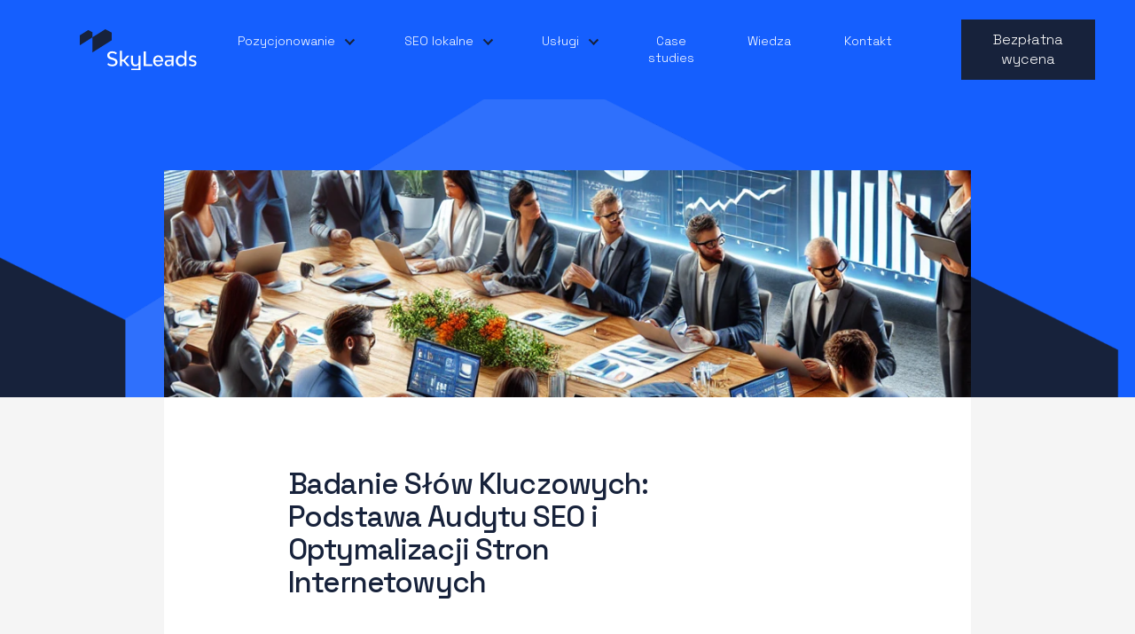

--- FILE ---
content_type: text/html; charset=UTF-8
request_url: https://skyleads.pl/badanie-slow-kluczowych/
body_size: 546901
content:
<!doctype html>
<html lang="pl-PL">
  <head><meta charset="utf-8"><script>if(navigator.userAgent.match(/MSIE|Internet Explorer/i)||navigator.userAgent.match(/Trident\/7\..*?rv:11/i)){var href=document.location.href;if(!href.match(/[?&]nowprocket/)){if(href.indexOf("?")==-1){if(href.indexOf("#")==-1){document.location.href=href+"?nowprocket=1"}else{document.location.href=href.replace("#","?nowprocket=1#")}}else{if(href.indexOf("#")==-1){document.location.href=href+"&nowprocket=1"}else{document.location.href=href.replace("#","&nowprocket=1#")}}}}</script><script>(()=>{class RocketLazyLoadScripts{constructor(){this.v="2.0.3",this.userEvents=["keydown","keyup","mousedown","mouseup","mousemove","mouseover","mouseenter","mouseout","mouseleave","touchmove","touchstart","touchend","touchcancel","wheel","click","dblclick","input","visibilitychange"],this.attributeEvents=["onblur","onclick","oncontextmenu","ondblclick","onfocus","onmousedown","onmouseenter","onmouseleave","onmousemove","onmouseout","onmouseover","onmouseup","onmousewheel","onscroll","onsubmit"]}async t(){this.i(),this.o(),/iP(ad|hone)/.test(navigator.userAgent)&&this.h(),this.u(),this.l(this),this.m(),this.k(this),this.p(this),this._(),await Promise.all([this.R(),this.L()]),this.lastBreath=Date.now(),this.S(this),this.P(),this.D(),this.O(),this.M(),await this.C(this.delayedScripts.normal),await this.C(this.delayedScripts.defer),await this.C(this.delayedScripts.async),this.F("domReady"),await this.T(),await this.j(),await this.I(),this.F("windowLoad"),await this.A(),window.dispatchEvent(new Event("rocket-allScriptsLoaded")),this.everythingLoaded=!0,this.lastTouchEnd&&await new Promise((t=>setTimeout(t,500-Date.now()+this.lastTouchEnd))),this.H(),this.F("all"),this.U(),this.W()}i(){this.CSPIssue=sessionStorage.getItem("rocketCSPIssue"),document.addEventListener("securitypolicyviolation",(t=>{this.CSPIssue||"script-src-elem"!==t.violatedDirective||"data"!==t.blockedURI||(this.CSPIssue=!0,sessionStorage.setItem("rocketCSPIssue",!0))}),{isRocket:!0})}o(){window.addEventListener("pageshow",(t=>{this.persisted=t.persisted,this.realWindowLoadedFired=!0}),{isRocket:!0}),window.addEventListener("pagehide",(()=>{this.onFirstUserAction=null}),{isRocket:!0})}h(){let t;function e(e){t=e}window.addEventListener("touchstart",e,{isRocket:!0}),window.addEventListener("touchend",(function i(o){Math.abs(o.changedTouches[0].pageX-t.changedTouches[0].pageX)<10&&Math.abs(o.changedTouches[0].pageY-t.changedTouches[0].pageY)<10&&o.timeStamp-t.timeStamp<200&&(o.target.dispatchEvent(new PointerEvent("click",{target:o.target,bubbles:!0,cancelable:!0,detail:1})),event.preventDefault(),window.removeEventListener("touchstart",e,{isRocket:!0}),window.removeEventListener("touchend",i,{isRocket:!0}))}),{isRocket:!0})}q(t){this.userActionTriggered||("mousemove"!==t.type||this.firstMousemoveIgnored?"keyup"===t.type||"mouseover"===t.type||"mouseout"===t.type||(this.userActionTriggered=!0,this.onFirstUserAction&&this.onFirstUserAction()):this.firstMousemoveIgnored=!0),"click"===t.type&&t.preventDefault(),this.savedUserEvents.length>0&&(t.stopPropagation(),t.stopImmediatePropagation()),"touchstart"===this.lastEvent&&"touchend"===t.type&&(this.lastTouchEnd=Date.now()),"click"===t.type&&(this.lastTouchEnd=0),this.lastEvent=t.type,this.savedUserEvents.push(t)}u(){this.savedUserEvents=[],this.userEventHandler=this.q.bind(this),this.userEvents.forEach((t=>window.addEventListener(t,this.userEventHandler,{passive:!1,isRocket:!0})))}U(){this.userEvents.forEach((t=>window.removeEventListener(t,this.userEventHandler,{passive:!1,isRocket:!0}))),this.savedUserEvents.forEach((t=>{t.target.dispatchEvent(new window[t.constructor.name](t.type,t))}))}m(){this.eventsMutationObserver=new MutationObserver((t=>{const e="return false";for(const i of t){if("attributes"===i.type){const t=i.target.getAttribute(i.attributeName);t&&t!==e&&(i.target.setAttribute("data-rocket-"+i.attributeName,t),i.target["rocket"+i.attributeName]=new Function("event",t),i.target.setAttribute(i.attributeName,e))}"childList"===i.type&&i.addedNodes.forEach((t=>{if(t.nodeType===Node.ELEMENT_NODE)for(const i of t.attributes)this.attributeEvents.includes(i.name)&&i.value&&""!==i.value&&(t.setAttribute("data-rocket-"+i.name,i.value),t["rocket"+i.name]=new Function("event",i.value),t.setAttribute(i.name,e))}))}})),this.eventsMutationObserver.observe(document,{subtree:!0,childList:!0,attributeFilter:this.attributeEvents})}H(){this.eventsMutationObserver.disconnect(),this.attributeEvents.forEach((t=>{document.querySelectorAll("[data-rocket-"+t+"]").forEach((e=>{e.setAttribute(t,e.getAttribute("data-rocket-"+t)),e.removeAttribute("data-rocket-"+t)}))}))}k(t){Object.defineProperty(HTMLElement.prototype,"onclick",{get(){return this.rocketonclick||null},set(e){this.rocketonclick=e,this.setAttribute(t.everythingLoaded?"onclick":"data-rocket-onclick","this.rocketonclick(event)")}})}S(t){function e(e,i){let o=e[i];e[i]=null,Object.defineProperty(e,i,{get:()=>o,set(s){t.everythingLoaded?o=s:e["rocket"+i]=o=s}})}e(document,"onreadystatechange"),e(window,"onload"),e(window,"onpageshow");try{Object.defineProperty(document,"readyState",{get:()=>t.rocketReadyState,set(e){t.rocketReadyState=e},configurable:!0}),document.readyState="loading"}catch(t){console.log("WPRocket DJE readyState conflict, bypassing")}}l(t){this.originalAddEventListener=EventTarget.prototype.addEventListener,this.originalRemoveEventListener=EventTarget.prototype.removeEventListener,this.savedEventListeners=[],EventTarget.prototype.addEventListener=function(e,i,o){o&&o.isRocket||!t.B(e,this)&&!t.userEvents.includes(e)||t.B(e,this)&&!t.userActionTriggered||e.startsWith("rocket-")||t.everythingLoaded?t.originalAddEventListener.call(this,e,i,o):t.savedEventListeners.push({target:this,remove:!1,type:e,func:i,options:o})},EventTarget.prototype.removeEventListener=function(e,i,o){o&&o.isRocket||!t.B(e,this)&&!t.userEvents.includes(e)||t.B(e,this)&&!t.userActionTriggered||e.startsWith("rocket-")||t.everythingLoaded?t.originalRemoveEventListener.call(this,e,i,o):t.savedEventListeners.push({target:this,remove:!0,type:e,func:i,options:o})}}F(t){"all"===t&&(EventTarget.prototype.addEventListener=this.originalAddEventListener,EventTarget.prototype.removeEventListener=this.originalRemoveEventListener),this.savedEventListeners=this.savedEventListeners.filter((e=>{let i=e.type,o=e.target||window;return"domReady"===t&&"DOMContentLoaded"!==i&&"readystatechange"!==i||("windowLoad"===t&&"load"!==i&&"readystatechange"!==i&&"pageshow"!==i||(this.B(i,o)&&(i="rocket-"+i),e.remove?o.removeEventListener(i,e.func,e.options):o.addEventListener(i,e.func,e.options),!1))}))}p(t){let e;function i(e){return t.everythingLoaded?e:e.split(" ").map((t=>"load"===t||t.startsWith("load.")?"rocket-jquery-load":t)).join(" ")}function o(o){function s(e){const s=o.fn[e];o.fn[e]=o.fn.init.prototype[e]=function(){return this[0]===window&&t.userActionTriggered&&("string"==typeof arguments[0]||arguments[0]instanceof String?arguments[0]=i(arguments[0]):"object"==typeof arguments[0]&&Object.keys(arguments[0]).forEach((t=>{const e=arguments[0][t];delete arguments[0][t],arguments[0][i(t)]=e}))),s.apply(this,arguments),this}}if(o&&o.fn&&!t.allJQueries.includes(o)){const e={DOMContentLoaded:[],"rocket-DOMContentLoaded":[]};for(const t in e)document.addEventListener(t,(()=>{e[t].forEach((t=>t()))}),{isRocket:!0});o.fn.ready=o.fn.init.prototype.ready=function(i){function s(){parseInt(o.fn.jquery)>2?setTimeout((()=>i.bind(document)(o))):i.bind(document)(o)}return t.realDomReadyFired?!t.userActionTriggered||t.fauxDomReadyFired?s():e["rocket-DOMContentLoaded"].push(s):e.DOMContentLoaded.push(s),o([])},s("on"),s("one"),s("off"),t.allJQueries.push(o)}e=o}t.allJQueries=[],o(window.jQuery),Object.defineProperty(window,"jQuery",{get:()=>e,set(t){o(t)}})}P(){const t=new Map;document.write=document.writeln=function(e){const i=document.currentScript,o=document.createRange(),s=i.parentElement;let n=t.get(i);void 0===n&&(n=i.nextSibling,t.set(i,n));const c=document.createDocumentFragment();o.setStart(c,0),c.appendChild(o.createContextualFragment(e)),s.insertBefore(c,n)}}async R(){return new Promise((t=>{this.userActionTriggered?t():this.onFirstUserAction=t}))}async L(){return new Promise((t=>{document.addEventListener("DOMContentLoaded",(()=>{this.realDomReadyFired=!0,t()}),{isRocket:!0})}))}async I(){return this.realWindowLoadedFired?Promise.resolve():new Promise((t=>{window.addEventListener("load",t,{isRocket:!0})}))}M(){this.pendingScripts=[];this.scriptsMutationObserver=new MutationObserver((t=>{for(const e of t)e.addedNodes.forEach((t=>{"SCRIPT"!==t.tagName||t.noModule||t.isWPRocket||this.pendingScripts.push({script:t,promise:new Promise((e=>{const i=()=>{const i=this.pendingScripts.findIndex((e=>e.script===t));i>=0&&this.pendingScripts.splice(i,1),e()};t.addEventListener("load",i,{isRocket:!0}),t.addEventListener("error",i,{isRocket:!0}),setTimeout(i,1e3)}))})}))})),this.scriptsMutationObserver.observe(document,{childList:!0,subtree:!0})}async j(){await this.J(),this.pendingScripts.length?(await this.pendingScripts[0].promise,await this.j()):this.scriptsMutationObserver.disconnect()}D(){this.delayedScripts={normal:[],async:[],defer:[]},document.querySelectorAll("script[type$=rocketlazyloadscript]").forEach((t=>{t.hasAttribute("data-rocket-src")?t.hasAttribute("async")&&!1!==t.async?this.delayedScripts.async.push(t):t.hasAttribute("defer")&&!1!==t.defer||"module"===t.getAttribute("data-rocket-type")?this.delayedScripts.defer.push(t):this.delayedScripts.normal.push(t):this.delayedScripts.normal.push(t)}))}async _(){await this.L();let t=[];document.querySelectorAll("script[type$=rocketlazyloadscript][data-rocket-src]").forEach((e=>{let i=e.getAttribute("data-rocket-src");if(i&&!i.startsWith("data:")){i.startsWith("//")&&(i=location.protocol+i);try{const o=new URL(i).origin;o!==location.origin&&t.push({src:o,crossOrigin:e.crossOrigin||"module"===e.getAttribute("data-rocket-type")})}catch(t){}}})),t=[...new Map(t.map((t=>[JSON.stringify(t),t]))).values()],this.N(t,"preconnect")}async $(t){if(await this.G(),!0!==t.noModule||!("noModule"in HTMLScriptElement.prototype))return new Promise((e=>{let i;function o(){(i||t).setAttribute("data-rocket-status","executed"),e()}try{if(navigator.userAgent.includes("Firefox/")||""===navigator.vendor||this.CSPIssue)i=document.createElement("script"),[...t.attributes].forEach((t=>{let e=t.nodeName;"type"!==e&&("data-rocket-type"===e&&(e="type"),"data-rocket-src"===e&&(e="src"),i.setAttribute(e,t.nodeValue))})),t.text&&(i.text=t.text),t.nonce&&(i.nonce=t.nonce),i.hasAttribute("src")?(i.addEventListener("load",o,{isRocket:!0}),i.addEventListener("error",(()=>{i.setAttribute("data-rocket-status","failed-network"),e()}),{isRocket:!0}),setTimeout((()=>{i.isConnected||e()}),1)):(i.text=t.text,o()),i.isWPRocket=!0,t.parentNode.replaceChild(i,t);else{const i=t.getAttribute("data-rocket-type"),s=t.getAttribute("data-rocket-src");i?(t.type=i,t.removeAttribute("data-rocket-type")):t.removeAttribute("type"),t.addEventListener("load",o,{isRocket:!0}),t.addEventListener("error",(i=>{this.CSPIssue&&i.target.src.startsWith("data:")?(console.log("WPRocket: CSP fallback activated"),t.removeAttribute("src"),this.$(t).then(e)):(t.setAttribute("data-rocket-status","failed-network"),e())}),{isRocket:!0}),s?(t.fetchPriority="high",t.removeAttribute("data-rocket-src"),t.src=s):t.src="data:text/javascript;base64,"+window.btoa(unescape(encodeURIComponent(t.text)))}}catch(i){t.setAttribute("data-rocket-status","failed-transform"),e()}}));t.setAttribute("data-rocket-status","skipped")}async C(t){const e=t.shift();return e?(e.isConnected&&await this.$(e),this.C(t)):Promise.resolve()}O(){this.N([...this.delayedScripts.normal,...this.delayedScripts.defer,...this.delayedScripts.async],"preload")}N(t,e){this.trash=this.trash||[];let i=!0;var o=document.createDocumentFragment();t.forEach((t=>{const s=t.getAttribute&&t.getAttribute("data-rocket-src")||t.src;if(s&&!s.startsWith("data:")){const n=document.createElement("link");n.href=s,n.rel=e,"preconnect"!==e&&(n.as="script",n.fetchPriority=i?"high":"low"),t.getAttribute&&"module"===t.getAttribute("data-rocket-type")&&(n.crossOrigin=!0),t.crossOrigin&&(n.crossOrigin=t.crossOrigin),t.integrity&&(n.integrity=t.integrity),t.nonce&&(n.nonce=t.nonce),o.appendChild(n),this.trash.push(n),i=!1}})),document.head.appendChild(o)}W(){this.trash.forEach((t=>t.remove()))}async T(){try{document.readyState="interactive"}catch(t){}this.fauxDomReadyFired=!0;try{await this.G(),document.dispatchEvent(new Event("rocket-readystatechange")),await this.G(),document.rocketonreadystatechange&&document.rocketonreadystatechange(),await this.G(),document.dispatchEvent(new Event("rocket-DOMContentLoaded")),await this.G(),window.dispatchEvent(new Event("rocket-DOMContentLoaded"))}catch(t){console.error(t)}}async A(){try{document.readyState="complete"}catch(t){}try{await this.G(),document.dispatchEvent(new Event("rocket-readystatechange")),await this.G(),document.rocketonreadystatechange&&document.rocketonreadystatechange(),await this.G(),window.dispatchEvent(new Event("rocket-load")),await this.G(),window.rocketonload&&window.rocketonload(),await this.G(),this.allJQueries.forEach((t=>t(window).trigger("rocket-jquery-load"))),await this.G();const t=new Event("rocket-pageshow");t.persisted=this.persisted,window.dispatchEvent(t),await this.G(),window.rocketonpageshow&&window.rocketonpageshow({persisted:this.persisted})}catch(t){console.error(t)}}async G(){Date.now()-this.lastBreath>45&&(await this.J(),this.lastBreath=Date.now())}async J(){return document.hidden?new Promise((t=>setTimeout(t))):new Promise((t=>requestAnimationFrame(t)))}B(t,e){return e===document&&"readystatechange"===t||(e===document&&"DOMContentLoaded"===t||(e===window&&"DOMContentLoaded"===t||(e===window&&"load"===t||e===window&&"pageshow"===t)))}static run(){(new RocketLazyLoadScripts).t()}}RocketLazyLoadScripts.run()})();</script>
  
  <meta http-equiv="x-ua-compatible" content="ie=edge">
  <meta name="viewport" content="width=device-width, initial-scale=1, shrink-to-fit=no">
  <meta name='robots' content='index, follow, max-image-preview:large, max-snippet:-1, max-video-preview:-1' />

	<!-- This site is optimized with the Yoast SEO Premium plugin v24.1 (Yoast SEO v26.8) - https://yoast.com/product/yoast-seo-premium-wordpress/ -->
	<title>Badanie Słów Kluczowych</title><style id="wpr-usedcss">:root{--fa-font-solid:normal 900 1em/1 "Font Awesome 6 Solid";--fa-font-regular:normal 400 1em/1 "Font Awesome 6 Regular";--fa-font-light:normal 300 1em/1 "Font Awesome 6 Light";--fa-font-thin:normal 100 1em/1 "Font Awesome 6 Thin";--fa-font-duotone:normal 900 1em/1 "Font Awesome 6 Duotone";--fa-font-brands:normal 400 1em/1 "Font Awesome 6 Brands"}svg:not(:host).svg-inline--fa,svg:not(:root).svg-inline--fa{overflow:visible;box-sizing:content-box}.svg-inline--fa{display:var(--fa-display,inline-block);height:1em;overflow:visible;vertical-align:-.125em}.svg-inline--fa.fa-fw{width:var(--fa-fw-width,1.25em)}.fa-layers-text{display:inline-block;position:absolute;text-align:center}.fa-layers-text{left:50%;top:50%;-webkit-transform:translate(-50%,-50%);transform:translate(-50%,-50%);-webkit-transform-origin:center center;transform-origin:center center}.fa-fw{text-align:center;width:1.25em}.fa-beat{-webkit-animation-name:fa-beat;animation-name:fa-beat;-webkit-animation-delay:var(--fa-animation-delay, 0);animation-delay:var(--fa-animation-delay, 0);-webkit-animation-direction:var(--fa-animation-direction,normal);animation-direction:var(--fa-animation-direction,normal);-webkit-animation-duration:var(--fa-animation-duration, 1s);animation-duration:var(--fa-animation-duration, 1s);-webkit-animation-iteration-count:var(--fa-animation-iteration-count,infinite);animation-iteration-count:var(--fa-animation-iteration-count,infinite);-webkit-animation-timing-function:var(--fa-animation-timing,ease-in-out);animation-timing-function:var(--fa-animation-timing,ease-in-out)}.fa-bounce{-webkit-animation-name:fa-bounce;animation-name:fa-bounce;-webkit-animation-delay:var(--fa-animation-delay, 0);animation-delay:var(--fa-animation-delay, 0);-webkit-animation-direction:var(--fa-animation-direction,normal);animation-direction:var(--fa-animation-direction,normal);-webkit-animation-duration:var(--fa-animation-duration, 1s);animation-duration:var(--fa-animation-duration, 1s);-webkit-animation-iteration-count:var(--fa-animation-iteration-count,infinite);animation-iteration-count:var(--fa-animation-iteration-count,infinite);-webkit-animation-timing-function:var(--fa-animation-timing,cubic-bezier(0.28,0.84,0.42,1));animation-timing-function:var(--fa-animation-timing,cubic-bezier(0.28,0.84,0.42,1))}.fa-fade{-webkit-animation-name:fa-fade;animation-name:fa-fade;-webkit-animation-delay:var(--fa-animation-delay, 0);animation-delay:var(--fa-animation-delay, 0);-webkit-animation-direction:var(--fa-animation-direction,normal);animation-direction:var(--fa-animation-direction,normal);-webkit-animation-duration:var(--fa-animation-duration, 1s);animation-duration:var(--fa-animation-duration, 1s);-webkit-animation-iteration-count:var(--fa-animation-iteration-count,infinite);animation-iteration-count:var(--fa-animation-iteration-count,infinite);-webkit-animation-timing-function:var(--fa-animation-timing,cubic-bezier(0.4,0,0.6,1));animation-timing-function:var(--fa-animation-timing,cubic-bezier(0.4,0,0.6,1))}.fa-beat-fade{-webkit-animation-name:fa-beat-fade;animation-name:fa-beat-fade;-webkit-animation-delay:var(--fa-animation-delay, 0);animation-delay:var(--fa-animation-delay, 0);-webkit-animation-direction:var(--fa-animation-direction,normal);animation-direction:var(--fa-animation-direction,normal);-webkit-animation-duration:var(--fa-animation-duration, 1s);animation-duration:var(--fa-animation-duration, 1s);-webkit-animation-iteration-count:var(--fa-animation-iteration-count,infinite);animation-iteration-count:var(--fa-animation-iteration-count,infinite);-webkit-animation-timing-function:var(--fa-animation-timing,cubic-bezier(0.4,0,0.6,1));animation-timing-function:var(--fa-animation-timing,cubic-bezier(0.4,0,0.6,1))}.fa-flip{-webkit-animation-name:fa-flip;animation-name:fa-flip;-webkit-animation-delay:var(--fa-animation-delay, 0);animation-delay:var(--fa-animation-delay, 0);-webkit-animation-direction:var(--fa-animation-direction,normal);animation-direction:var(--fa-animation-direction,normal);-webkit-animation-duration:var(--fa-animation-duration, 1s);animation-duration:var(--fa-animation-duration, 1s);-webkit-animation-iteration-count:var(--fa-animation-iteration-count,infinite);animation-iteration-count:var(--fa-animation-iteration-count,infinite);-webkit-animation-timing-function:var(--fa-animation-timing,ease-in-out);animation-timing-function:var(--fa-animation-timing,ease-in-out)}.fa-shake{-webkit-animation-name:fa-shake;animation-name:fa-shake;-webkit-animation-delay:var(--fa-animation-delay, 0);animation-delay:var(--fa-animation-delay, 0);-webkit-animation-direction:var(--fa-animation-direction,normal);animation-direction:var(--fa-animation-direction,normal);-webkit-animation-duration:var(--fa-animation-duration, 1s);animation-duration:var(--fa-animation-duration, 1s);-webkit-animation-iteration-count:var(--fa-animation-iteration-count,infinite);animation-iteration-count:var(--fa-animation-iteration-count,infinite);-webkit-animation-timing-function:var(--fa-animation-timing,linear);animation-timing-function:var(--fa-animation-timing,linear)}.fa-spin{-webkit-animation-name:fa-spin;animation-name:fa-spin;-webkit-animation-delay:var(--fa-animation-delay, 0);animation-delay:var(--fa-animation-delay, 0);-webkit-animation-direction:var(--fa-animation-direction,normal);animation-direction:var(--fa-animation-direction,normal);-webkit-animation-duration:var(--fa-animation-duration, 2s);animation-duration:var(--fa-animation-duration, 2s);-webkit-animation-iteration-count:var(--fa-animation-iteration-count,infinite);animation-iteration-count:var(--fa-animation-iteration-count,infinite);-webkit-animation-timing-function:var(--fa-animation-timing,linear);animation-timing-function:var(--fa-animation-timing,linear)}@media (prefers-reduced-motion:reduce){.fa-beat,.fa-beat-fade,.fa-bounce,.fa-fade,.fa-flip,.fa-shake,.fa-spin{-webkit-animation-delay:-1ms;animation-delay:-1ms;-webkit-animation-duration:1ms;animation-duration:1ms;-webkit-animation-iteration-count:1;animation-iteration-count:1;transition-delay:0s;transition-duration:0s}}@-webkit-keyframes fa-beat{0%,90%{-webkit-transform:scale(1);transform:scale(1)}45%{-webkit-transform:scale(var(--fa-beat-scale,1.25));transform:scale(var(--fa-beat-scale,1.25))}}@keyframes fa-beat{0%,90%{-webkit-transform:scale(1);transform:scale(1)}45%{-webkit-transform:scale(var(--fa-beat-scale,1.25));transform:scale(var(--fa-beat-scale,1.25))}}@-webkit-keyframes fa-bounce{0%{-webkit-transform:scale(1,1) translateY(0);transform:scale(1,1) translateY(0)}10%{-webkit-transform:scale(var(--fa-bounce-start-scale-x,1.1),var(--fa-bounce-start-scale-y,.9)) translateY(0);transform:scale(var(--fa-bounce-start-scale-x,1.1),var(--fa-bounce-start-scale-y,.9)) translateY(0)}30%{-webkit-transform:scale(var(--fa-bounce-jump-scale-x,.9),var(--fa-bounce-jump-scale-y,1.1)) translateY(var(--fa-bounce-height,-.5em));transform:scale(var(--fa-bounce-jump-scale-x,.9),var(--fa-bounce-jump-scale-y,1.1)) translateY(var(--fa-bounce-height,-.5em))}50%{-webkit-transform:scale(var(--fa-bounce-land-scale-x,1.05),var(--fa-bounce-land-scale-y,.95)) translateY(0);transform:scale(var(--fa-bounce-land-scale-x,1.05),var(--fa-bounce-land-scale-y,.95)) translateY(0)}57%{-webkit-transform:scale(1,1) translateY(var(--fa-bounce-rebound,-.125em));transform:scale(1,1) translateY(var(--fa-bounce-rebound,-.125em))}64%{-webkit-transform:scale(1,1) translateY(0);transform:scale(1,1) translateY(0)}100%{-webkit-transform:scale(1,1) translateY(0);transform:scale(1,1) translateY(0)}}@keyframes fa-bounce{0%{-webkit-transform:scale(1,1) translateY(0);transform:scale(1,1) translateY(0)}10%{-webkit-transform:scale(var(--fa-bounce-start-scale-x,1.1),var(--fa-bounce-start-scale-y,.9)) translateY(0);transform:scale(var(--fa-bounce-start-scale-x,1.1),var(--fa-bounce-start-scale-y,.9)) translateY(0)}30%{-webkit-transform:scale(var(--fa-bounce-jump-scale-x,.9),var(--fa-bounce-jump-scale-y,1.1)) translateY(var(--fa-bounce-height,-.5em));transform:scale(var(--fa-bounce-jump-scale-x,.9),var(--fa-bounce-jump-scale-y,1.1)) translateY(var(--fa-bounce-height,-.5em))}50%{-webkit-transform:scale(var(--fa-bounce-land-scale-x,1.05),var(--fa-bounce-land-scale-y,.95)) translateY(0);transform:scale(var(--fa-bounce-land-scale-x,1.05),var(--fa-bounce-land-scale-y,.95)) translateY(0)}57%{-webkit-transform:scale(1,1) translateY(var(--fa-bounce-rebound,-.125em));transform:scale(1,1) translateY(var(--fa-bounce-rebound,-.125em))}64%{-webkit-transform:scale(1,1) translateY(0);transform:scale(1,1) translateY(0)}100%{-webkit-transform:scale(1,1) translateY(0);transform:scale(1,1) translateY(0)}}@-webkit-keyframes fa-fade{50%{opacity:var(--fa-fade-opacity, .4)}}@keyframes fa-fade{50%{opacity:var(--fa-fade-opacity, .4)}}@-webkit-keyframes fa-beat-fade{0%,100%{opacity:var(--fa-beat-fade-opacity, .4);-webkit-transform:scale(1);transform:scale(1)}50%{opacity:1;-webkit-transform:scale(var(--fa-beat-fade-scale,1.125));transform:scale(var(--fa-beat-fade-scale,1.125))}}@keyframes fa-beat-fade{0%,100%{opacity:var(--fa-beat-fade-opacity, .4);-webkit-transform:scale(1);transform:scale(1)}50%{opacity:1;-webkit-transform:scale(var(--fa-beat-fade-scale,1.125));transform:scale(var(--fa-beat-fade-scale,1.125))}}@-webkit-keyframes fa-flip{50%{-webkit-transform:rotate3d(var(--fa-flip-x,0),var(--fa-flip-y,1),var(--fa-flip-z,0),var(--fa-flip-angle,-180deg));transform:rotate3d(var(--fa-flip-x,0),var(--fa-flip-y,1),var(--fa-flip-z,0),var(--fa-flip-angle,-180deg))}}@keyframes fa-flip{50%{-webkit-transform:rotate3d(var(--fa-flip-x,0),var(--fa-flip-y,1),var(--fa-flip-z,0),var(--fa-flip-angle,-180deg));transform:rotate3d(var(--fa-flip-x,0),var(--fa-flip-y,1),var(--fa-flip-z,0),var(--fa-flip-angle,-180deg))}}@-webkit-keyframes fa-shake{0%{-webkit-transform:rotate(-15deg);transform:rotate(-15deg)}4%{-webkit-transform:rotate(15deg);transform:rotate(15deg)}24%,8%{-webkit-transform:rotate(-18deg);transform:rotate(-18deg)}12%,28%{-webkit-transform:rotate(18deg);transform:rotate(18deg)}16%{-webkit-transform:rotate(-22deg);transform:rotate(-22deg)}20%{-webkit-transform:rotate(22deg);transform:rotate(22deg)}32%{-webkit-transform:rotate(-12deg);transform:rotate(-12deg)}36%{-webkit-transform:rotate(12deg);transform:rotate(12deg)}100%,40%{-webkit-transform:rotate(0);transform:rotate(0)}}@keyframes fa-shake{0%{-webkit-transform:rotate(-15deg);transform:rotate(-15deg)}4%{-webkit-transform:rotate(15deg);transform:rotate(15deg)}24%,8%{-webkit-transform:rotate(-18deg);transform:rotate(-18deg)}12%,28%{-webkit-transform:rotate(18deg);transform:rotate(18deg)}16%{-webkit-transform:rotate(-22deg);transform:rotate(-22deg)}20%{-webkit-transform:rotate(22deg);transform:rotate(22deg)}32%{-webkit-transform:rotate(-12deg);transform:rotate(-12deg)}36%{-webkit-transform:rotate(12deg);transform:rotate(12deg)}100%,40%{-webkit-transform:rotate(0);transform:rotate(0)}}@-webkit-keyframes fa-spin{0%{-webkit-transform:rotate(0);transform:rotate(0)}100%{-webkit-transform:rotate(360deg);transform:rotate(360deg)}}@keyframes fa-spin{0%{-webkit-transform:rotate(0);transform:rotate(0)}100%{-webkit-transform:rotate(360deg);transform:rotate(360deg)}}.sr-only{position:absolute;width:1px;height:1px;padding:0;margin:-1px;overflow:hidden;clip:rect(0,0,0,0);white-space:nowrap;border-width:0}.svg-inline--fa .fa-primary{fill:var(--fa-primary-color,currentColor);opacity:var(--fa-primary-opacity, 1)}.svg-inline--fa .fa-secondary{fill:var(--fa-secondary-color,currentColor);opacity:var(--fa-secondary-opacity, .4)}.svg-inline--fa mask .fa-primary,.svg-inline--fa mask .fa-secondary{fill:black}:where(.wp-block-button__link){border-radius:9999px;box-shadow:none;padding:calc(.667em + 2px) calc(1.333em + 2px);text-decoration:none}:where(.wp-block-calendar table:not(.has-background) th){background:#ddd}:where(.wp-block-columns){margin-bottom:1.75em}:where(.wp-block-columns.has-background){padding:1.25em 2.375em}:where(.wp-block-post-comments input[type=submit]){border:none}:where(.wp-block-cover-image:not(.has-text-color)),:where(.wp-block-cover:not(.has-text-color)){color:#fff}:where(.wp-block-cover-image.is-light:not(.has-text-color)),:where(.wp-block-cover.is-light:not(.has-text-color)){color:#000}:where(.wp-block-file){margin-bottom:1.5em}:where(.wp-block-file__button){border-radius:2em;display:inline-block;padding:.5em 1em}:where(.wp-block-file__button):is(a):active,:where(.wp-block-file__button):is(a):focus,:where(.wp-block-file__button):is(a):hover,:where(.wp-block-file__button):is(a):visited{box-shadow:none;color:#fff;opacity:.85;text-decoration:none}.wp-block-image img{box-sizing:border-box;height:auto;max-width:100%;vertical-align:bottom}.wp-block-image[style*=border-radius] img,.wp-block-image[style*=border-radius]>a{border-radius:inherit}.wp-block-image figcaption{margin-bottom:1em;margin-top:.5em}.wp-block-image :where(.has-border-color){border-style:solid}.wp-block-image :where([style*=border-top-color]){border-top-style:solid}.wp-block-image :where([style*=border-right-color]){border-right-style:solid}.wp-block-image :where([style*=border-bottom-color]){border-bottom-style:solid}.wp-block-image :where([style*=border-left-color]){border-left-style:solid}.wp-block-image :where([style*=border-width]){border-style:solid}.wp-block-image :where([style*=border-top-width]){border-top-style:solid}.wp-block-image :where([style*=border-right-width]){border-right-style:solid}.wp-block-image :where([style*=border-bottom-width]){border-bottom-style:solid}.wp-block-image :where([style*=border-left-width]){border-left-style:solid}.wp-block-image figure{margin:0}:where(.wp-block-latest-comments:not([style*=line-height] .wp-block-latest-comments__comment)){line-height:1.1}:where(.wp-block-latest-comments:not([style*=line-height] .wp-block-latest-comments__comment-excerpt p)){line-height:1.8}ol,ul{box-sizing:border-box}.wp-block-media-text{box-sizing:border-box;direction:ltr;display:grid;grid-template-columns:50% 1fr;grid-template-rows:auto}.wp-block-media-text .wp-block-media-text__content,.wp-block-media-text .wp-block-media-text__media{align-self:center}.wp-block-media-text .wp-block-media-text__media{grid-column:1;grid-row:1;margin:0}.wp-block-media-text .wp-block-media-text__content{direction:ltr;grid-column:2;grid-row:1;padding:0 8%;word-break:break-word}.wp-block-media-text__media img,.wp-block-media-text__media video{height:auto;max-width:unset;vertical-align:middle;width:100%}@media (max-width:600px){.wp-block-media-text.is-stacked-on-mobile{grid-template-columns:100%!important}.wp-block-media-text.is-stacked-on-mobile .wp-block-media-text__media{grid-column:1;grid-row:1}.wp-block-media-text.is-stacked-on-mobile .wp-block-media-text__content{grid-column:1;grid-row:2}}:where(.wp-block-navigation.has-background .wp-block-navigation-item a:not(.wp-element-button)),:where(.wp-block-navigation.has-background .wp-block-navigation-submenu a:not(.wp-element-button)){padding:.5em 1em}:where(.wp-block-navigation .wp-block-navigation__submenu-container .wp-block-navigation-item a:not(.wp-element-button)),:where(.wp-block-navigation .wp-block-navigation__submenu-container .wp-block-navigation-submenu a:not(.wp-element-button)),:where(.wp-block-navigation .wp-block-navigation__submenu-container .wp-block-navigation-submenu button.wp-block-navigation-item__content),:where(.wp-block-navigation .wp-block-navigation__submenu-container .wp-block-pages-list__item button.wp-block-navigation-item__content){padding:.5em 1em}:where(p.has-text-color:not(.has-link-color)) a{color:inherit}:where(.wp-block-post-excerpt){margin-bottom:var(--wp--style--block-gap);margin-top:var(--wp--style--block-gap)}:where(.wp-block-preformatted.has-background){padding:1.25em 2.375em}:where(.wp-block-pullquote){margin:0 0 1em}:where(.wp-block-search__button){border:1px solid #ccc;padding:6px 10px}:where(.wp-block-search__button-inside .wp-block-search__inside-wrapper){border:1px solid #949494;box-sizing:border-box;padding:4px}:where(.wp-block-search__button-inside .wp-block-search__inside-wrapper) .wp-block-search__input{border:none;border-radius:0;padding:0 4px}:where(.wp-block-search__button-inside .wp-block-search__inside-wrapper) .wp-block-search__input:focus{outline:0}:where(.wp-block-search__button-inside .wp-block-search__inside-wrapper) :where(.wp-block-search__button){padding:4px 8px}:where(.wp-block-term-description){margin-bottom:var(--wp--style--block-gap);margin-top:var(--wp--style--block-gap)}:where(pre.wp-block-verse){font-family:inherit}.entry-content{counter-reset:footnotes}:root{--wp--preset--font-size--normal:16px;--wp--preset--font-size--huge:42px}.screen-reader-text{border:0;clip:rect(1px,1px,1px,1px);-webkit-clip-path:inset(50%);clip-path:inset(50%);height:1px;margin:-1px;overflow:hidden;padding:0;position:absolute;width:1px;word-wrap:normal!important}.screen-reader-text:focus{background-color:#ddd;clip:auto!important;-webkit-clip-path:none;clip-path:none;color:#444;display:block;font-size:1em;height:auto;left:5px;line-height:normal;padding:15px 23px 14px;text-decoration:none;top:5px;width:auto;z-index:100000}html :where(.has-border-color){border-style:solid}html :where([style*=border-top-color]){border-top-style:solid}html :where([style*=border-right-color]){border-right-style:solid}html :where([style*=border-bottom-color]){border-bottom-style:solid}html :where([style*=border-left-color]){border-left-style:solid}html :where([style*=border-width]){border-style:solid}html :where([style*=border-top-width]){border-top-style:solid}html :where([style*=border-right-width]){border-right-style:solid}html :where([style*=border-bottom-width]){border-bottom-style:solid}html :where([style*=border-left-width]){border-left-style:solid}html :where(img[class*=wp-image-]){height:auto;max-width:100%}:where(figure){margin:0 0 1em}html :where(.is-position-sticky){--wp-admin--admin-bar--position-offset:var(--wp-admin--admin-bar--height,0px)}@media screen and (max-width:600px){html :where(.is-position-sticky){--wp-admin--admin-bar--position-offset:0px}}body{--wp--preset--color--black:#000000;--wp--preset--color--cyan-bluish-gray:#abb8c3;--wp--preset--color--white:#ffffff;--wp--preset--color--pale-pink:#f78da7;--wp--preset--color--vivid-red:#cf2e2e;--wp--preset--color--luminous-vivid-orange:#ff6900;--wp--preset--color--luminous-vivid-amber:#fcb900;--wp--preset--color--light-green-cyan:#7bdcb5;--wp--preset--color--vivid-green-cyan:#00d084;--wp--preset--color--pale-cyan-blue:#8ed1fc;--wp--preset--color--vivid-cyan-blue:#0693e3;--wp--preset--color--vivid-purple:#9b51e0;--wp--preset--gradient--vivid-cyan-blue-to-vivid-purple:linear-gradient(135deg,rgba(6, 147, 227, 1) 0%,rgb(155, 81, 224) 100%);--wp--preset--gradient--light-green-cyan-to-vivid-green-cyan:linear-gradient(135deg,rgb(122, 220, 180) 0%,rgb(0, 208, 130) 100%);--wp--preset--gradient--luminous-vivid-amber-to-luminous-vivid-orange:linear-gradient(135deg,rgba(252, 185, 0, 1) 0%,rgba(255, 105, 0, 1) 100%);--wp--preset--gradient--luminous-vivid-orange-to-vivid-red:linear-gradient(135deg,rgba(255, 105, 0, 1) 0%,rgb(207, 46, 46) 100%);--wp--preset--gradient--very-light-gray-to-cyan-bluish-gray:linear-gradient(135deg,rgb(238, 238, 238) 0%,rgb(169, 184, 195) 100%);--wp--preset--gradient--cool-to-warm-spectrum:linear-gradient(135deg,rgb(74, 234, 220) 0%,rgb(151, 120, 209) 20%,rgb(207, 42, 186) 40%,rgb(238, 44, 130) 60%,rgb(251, 105, 98) 80%,rgb(254, 248, 76) 100%);--wp--preset--gradient--blush-light-purple:linear-gradient(135deg,rgb(255, 206, 236) 0%,rgb(152, 150, 240) 100%);--wp--preset--gradient--blush-bordeaux:linear-gradient(135deg,rgb(254, 205, 165) 0%,rgb(254, 45, 45) 50%,rgb(107, 0, 62) 100%);--wp--preset--gradient--luminous-dusk:linear-gradient(135deg,rgb(255, 203, 112) 0%,rgb(199, 81, 192) 50%,rgb(65, 88, 208) 100%);--wp--preset--gradient--pale-ocean:linear-gradient(135deg,rgb(255, 245, 203) 0%,rgb(182, 227, 212) 50%,rgb(51, 167, 181) 100%);--wp--preset--gradient--electric-grass:linear-gradient(135deg,rgb(202, 248, 128) 0%,rgb(113, 206, 126) 100%);--wp--preset--gradient--midnight:linear-gradient(135deg,rgb(2, 3, 129) 0%,rgb(40, 116, 252) 100%);--wp--preset--font-size--small:13px;--wp--preset--font-size--medium:20px;--wp--preset--font-size--large:36px;--wp--preset--font-size--x-large:42px;--wp--preset--spacing--20:0.44rem;--wp--preset--spacing--30:0.67rem;--wp--preset--spacing--40:1rem;--wp--preset--spacing--50:1.5rem;--wp--preset--spacing--60:2.25rem;--wp--preset--spacing--70:3.38rem;--wp--preset--spacing--80:5.06rem;--wp--preset--shadow--natural:6px 6px 9px rgba(0, 0, 0, .2);--wp--preset--shadow--deep:12px 12px 50px rgba(0, 0, 0, .4);--wp--preset--shadow--sharp:6px 6px 0px rgba(0, 0, 0, .2);--wp--preset--shadow--outlined:6px 6px 0px -3px rgba(255, 255, 255, 1),6px 6px rgba(0, 0, 0, 1);--wp--preset--shadow--crisp:6px 6px 0px rgba(0, 0, 0, 1)}body{margin:0}:where(.is-layout-flex){gap:.5em}:where(.is-layout-grid){gap:.5em}body{padding-top:0;padding-right:0;padding-bottom:0;padding-left:0}a:where(:not(.wp-element-button)){text-decoration:underline}:where(.wp-block-post-template.is-layout-flex){gap:1.25em}:where(.wp-block-post-template.is-layout-grid){gap:1.25em}:where(.wp-block-columns.is-layout-flex){gap:2em}:where(.wp-block-columns.is-layout-grid){gap:2em}.kk-star-ratings{display:-webkit-box;display:-webkit-flex;display:-ms-flexbox;display:flex;-webkit-box-align:center;-webkit-align-items:center;-ms-flex-align:center;align-items:center}.kk-star-ratings.kksr-valign-bottom{margin-top:2rem}.kk-star-ratings.kksr-align-left{-webkit-box-pack:flex-start;-webkit-justify-content:flex-start;-ms-flex-pack:flex-start;justify-content:flex-start}.kk-star-ratings .kksr-muted{opacity:.5}.kk-star-ratings .kksr-stars{position:relative}.kk-star-ratings .kksr-stars .kksr-stars-active,.kk-star-ratings .kksr-stars .kksr-stars-inactive{display:flex}.kk-star-ratings .kksr-stars .kksr-stars-active{overflow:hidden;position:absolute;top:0;left:0}.kk-star-ratings .kksr-stars .kksr-star{cursor:pointer;padding-right:0}.kk-star-ratings .kksr-stars .kksr-star .kksr-icon{transition:.3s all}.kk-star-ratings:not(.kksr-disabled) .kksr-stars:hover .kksr-stars-active{width:0!important}.kk-star-ratings .kksr-stars .kksr-star .kksr-icon,.kk-star-ratings:not(.kksr-disabled) .kksr-stars .kksr-star:hover~.kksr-star .kksr-icon{background-image:url("https://skyleads.pl/wp-content/plugins/kk-star-ratings/src/core/public/svg/inactive.svg")}.kk-star-ratings .kksr-stars .kksr-stars-active .kksr-star .kksr-icon{background-image:url("https://skyleads.pl/wp-content/plugins/kk-star-ratings/src/core/public/svg/active.svg")}.kk-star-ratings:not(.kksr-disabled) .kksr-stars:hover .kksr-star .kksr-icon{background-image:url("https://skyleads.pl/wp-content/plugins/kk-star-ratings/src/core/public/svg/selected.svg")}.kk-star-ratings .kksr-legend{margin-left:.75rem;margin-right:.75rem}[dir=rtl] .kk-star-ratings .kksr-stars .kksr-stars-active{left:auto;right:0}.cmplz-blocked-content-notice{display:none}.cmplz-optin .cmplz-blocked-content-container .cmplz-blocked-content-notice,.cmplz-optin .cmplz-wp-video .cmplz-blocked-content-notice{display:block}.cmplz-blocked-content-container,.cmplz-wp-video{animation-name:cmplz-fadein;animation-duration:.6s;background:#fff;border:0;border-radius:3px;box-shadow:0 0 1px 0 rgba(0,0,0,.5),0 1px 10px 0 rgba(0,0,0,.15);display:flex;justify-content:center;align-items:center;background-repeat:no-repeat!important;background-size:cover!important;height:inherit;position:relative}.cmplz-blocked-content-container iframe,.cmplz-wp-video iframe{visibility:hidden;max-height:100%;border:0!important}.cmplz-blocked-content-container .cmplz-blocked-content-notice,.cmplz-wp-video .cmplz-blocked-content-notice{white-space:normal;text-transform:initial;position:absolute!important;width:100%;top:50%;left:50%;transform:translate(-50%,-50%);max-width:300px;font-size:14px;padding:10px;background-color:rgba(0,0,0,.5);color:#fff;text-align:center;z-index:98;line-height:23px}.cmplz-blocked-content-container .cmplz-blocked-content-notice .cmplz-links,.cmplz-wp-video .cmplz-blocked-content-notice .cmplz-links{display:block;margin-bottom:10px}.cmplz-blocked-content-container .cmplz-blocked-content-notice .cmplz-links a,.cmplz-wp-video .cmplz-blocked-content-notice .cmplz-links a{color:#fff}.cmplz-blocked-content-container div div{display:none}.cmplz-wp-video .cmplz-placeholder-element{width:100%;height:inherit}@keyframes cmplz-fadein{from{opacity:0}to{opacity:1}}#ez-toc-container{background:#f9f9f9;border:1px solid #aaa;border-radius:4px;-webkit-box-shadow:0 1px 1px rgba(0,0,0,.05);box-shadow:0 1px 1px rgba(0,0,0,.05);display:table;margin-bottom:1em;padding:10px 20px 10px 10px;position:relative;width:auto}#ez-toc-container ul ul{margin-left:1.5em}#ez-toc-container li,#ez-toc-container ul{padding:0}#ez-toc-container li,#ez-toc-container ul,#ez-toc-container ul li{background:0 0;list-style:none;line-height:1.6;margin:0;overflow:hidden;z-index:1}#ez-toc-container .ez-toc-title{text-align:left;line-height:1.45;margin:0;padding:0}.ez-toc-title-container{display:table;width:100%}.ez-toc-title{display:inline;text-align:left;vertical-align:middle}#ez-toc-container div.ez-toc-title-container+ul.ez-toc-list{margin-top:1em}#ez-toc-container a{color:#444;box-shadow:none;text-decoration:none;text-shadow:none;display:inline-flex;align-items:stretch;flex-wrap:nowrap}#ez-toc-container a:visited{color:#9f9f9f}#ez-toc-container a:hover{text-decoration:underline}.btn.active{background-image:none}#ez-toc-container input{position:absolute;left:-999em}#ez-toc-container input[type=checkbox]:checked+nav{opacity:0;max-height:0;border:none;display:none}#ez-toc-container label{position:relative;cursor:pointer;display:initial}div#ez-toc-container .ez-toc-title{display:initial}div#ez-toc-container .ez-toc-title{font-size:120%}div#ez-toc-container .ez-toc-title{font-weight:500}div#ez-toc-container ul li{font-size:95%}div#ez-toc-container ul li{font-weight:500}div#ez-toc-container nav ul ul li{font-size:90%}div#ez-toc-container{width:100%}.ez-toc-container-direction{direction:ltr}.ez-toc-counter ul{counter-reset:item}.ez-toc-counter nav ul li a::before{content:counters(item, ".", decimal) ". ";display:inline-block;counter-increment:item;flex-grow:0;flex-shrink:0;margin-right:.2em;float:left}:root{--bs-blue:#0d6efd;--bs-indigo:#6610f2;--bs-purple:#6f42c1;--bs-pink:#d63384;--bs-red:#dc3545;--bs-orange:#fd7e14;--bs-yellow:#ffc107;--bs-green:#198754;--bs-teal:#20c997;--bs-cyan:#0dcaf0;--bs-white:#fff;--bs-gray:#6c757d;--bs-gray-dark:#343a40;--bs-primary:#155ffe;--bs-secondary:#17223b;--bs-font-sans-serif:system-ui,-apple-system,"Segoe UI",Roboto,"Helvetica Neue",Arial,"Noto Sans","Liberation Sans",sans-serif,"Apple Color Emoji","Segoe UI Emoji","Segoe UI Symbol","Noto Color Emoji";--bs-font-monospace:SFMono-Regular,Menlo,Monaco,Consolas,"Liberation Mono","Courier New",monospace;--bs-gradient:linear-gradient(180deg,hsla(0,0%,100%,.15),hsla(0,0%,100%,0))}*,:after,:before{-webkit-box-sizing:border-box;box-sizing:border-box}@media(prefers-reduced-motion:no-preference){:root{scroll-behavior:smooth}}body{-webkit-text-size-adjust:100%;-webkit-tap-highlight-color:transparent;background-color:#fff;color:#212529;font-family:var(--bs-font-sans-serif);font-size:calc(.8775rem + .10208vw);line-height:1.5;margin:0}@media(min-width:1920px){body{font-size:1rem}}h2,h3,h4{font-weight:500;line-height:1.2;margin-bottom:.5rem;margin-top:0}h2{font-size:calc(.8975rem + .91875vw)}@media(min-width:1920px){h2{font-size:2rem}}h3{font-size:calc(.8925rem + .71458vw)}@media(min-width:1920px){h3{font-size:1.75rem}}h4{font-size:calc(.8875rem + .51042vw)}@media(min-width:1920px){h4{font-size:1.5rem}}p{margin-bottom:1rem;margin-top:0}address{font-style:normal;line-height:inherit;margin-bottom:1rem}ol,ul{padding-left:2rem}dl,ol,ul{margin-bottom:1rem;margin-top:0}ol ol,ol ul,ul ol,ul ul{margin-bottom:0}dt{font-weight:700}strong{font-weight:bolder}a{color:#155ffe;text-decoration:underline}a:hover{color:#114ccb}a:not([href]):not([class]),a:not([href]):not([class]):hover{color:inherit;text-decoration:none}code{direction:ltr;font-family:var(--bs-font-monospace);font-size:1em;unicode-bidi:bidi-override}code{word-wrap:break-word;color:#d63384;font-size:.875em}a>code{color:inherit}figure{margin:0 0 1rem}img,svg{vertical-align:middle}table{border-collapse:collapse;caption-side:bottom}th{text-align:inherit;text-align:-webkit-match-parent}tbody,td,th,tr{border:0 solid;border-color:inherit}label{display:inline-block}button{border-radius:0}button:focus:not(:focus-visible){outline:0}button,input,optgroup,select,textarea{font-family:inherit;font-size:inherit;line-height:inherit;margin:0}button,select{text-transform:none}[role=button]{cursor:pointer}select{word-wrap:normal}select:disabled{opacity:1}[list]::-webkit-calendar-picker-indicator{display:none}[type=button],[type=reset],[type=submit],button{-webkit-appearance:button}[type=button]:not(:disabled),[type=reset]:not(:disabled),[type=submit]:not(:disabled),button:not(:disabled){cursor:pointer}::-moz-focus-inner{border-style:none;padding:0}textarea{resize:vertical}fieldset{border:0;margin:0;min-width:0;padding:0}legend{float:left;font-size:calc(.8875rem + .51042vw);line-height:inherit;margin-bottom:.5rem;padding:0;width:100%}legend+*{clear:left}::-webkit-datetime-edit-day-field,::-webkit-datetime-edit-fields-wrapper,::-webkit-datetime-edit-hour-field,::-webkit-datetime-edit-minute,::-webkit-datetime-edit-month-field,::-webkit-datetime-edit-text,::-webkit-datetime-edit-year-field{padding:0}::-webkit-inner-spin-button{height:auto}[type=search]{-webkit-appearance:textfield;outline-offset:-2px}::-webkit-search-decoration{-webkit-appearance:none}::-webkit-color-swatch-wrapper{padding:0}::file-selector-button{font:inherit}::-webkit-file-upload-button{-webkit-appearance:button;font:inherit}output{display:inline-block}iframe{border:0}summary{cursor:pointer;display:list-item}progress{vertical-align:baseline}[hidden]{display:none!important}.container{margin-left:auto;margin-right:auto;padding-left:var(--bs-gutter-x,1.25rem);padding-right:var(--bs-gutter-x,1.25rem);width:100%}@media(min-width:576px){.container{max-width:540px}}@media(min-width:768px){.container{max-width:720px}}@media(min-width:992px){.container{max-width:960px}}@media(min-width:1200px){.container{max-width:1140px}}@media(min-width:1300px){.container{max-width:1280px}}@media(min-width:1500px){.container{max-width:1480px}}@media(min-width:1600px){.container{max-width:1560px}}.row{--bs-gutter-x:2.5rem;--bs-gutter-y:0;display:-webkit-box;display:-ms-flexbox;display:flex;-ms-flex-wrap:wrap;flex-wrap:wrap;margin-left:calc(var(--bs-gutter-x)/-2);margin-right:calc(var(--bs-gutter-x)/-2);margin-top:calc(var(--bs-gutter-y)*-1)}.row>*{-ms-flex-negative:0;flex-shrink:0;margin-top:var(--bs-gutter-y);max-width:100%;padding-left:calc(var(--bs-gutter-x)/2);padding-right:calc(var(--bs-gutter-x)/2);width:100%}.g-0{--bs-gutter-x:0}.g-0{--bs-gutter-y:0}@media(min-width:768px){.col-md-12{-webkit-box-flex:0;-ms-flex:0 0 auto;flex:0 0 auto}.col-md-12{width:100%}}@media(min-width:992px){.col-lg-3{width:25%}.col-lg-3,.col-lg-4{-webkit-box-flex:0;-ms-flex:0 0 auto;flex:0 0 auto}.col-lg-4{width:33.3333333333%}.col-lg-5{width:41.6666666667%}.col-lg-5,.col-lg-6{-webkit-box-flex:0;-ms-flex:0 0 auto;flex:0 0 auto}.col-lg-6{width:50%}.col-lg-8{-webkit-box-flex:0;-ms-flex:0 0 auto;flex:0 0 auto}.col-lg-8{width:66.6666666667%}.col-lg-9{width:75%}.col-lg-10,.col-lg-9{-webkit-box-flex:0;-ms-flex:0 0 auto;flex:0 0 auto}.col-lg-10{width:83.3333333333%}.col-lg-12{-webkit-box-flex:0;-ms-flex:0 0 auto;flex:0 0 auto}.col-lg-12{width:100%}.offset-lg-1{margin-left:8.3333333333%}}@media(min-width:1200px){.col-xl-3{width:25%}.col-xl-3{-webkit-box-flex:0;-ms-flex:0 0 auto;flex:0 0 auto}.col-xl-6{-webkit-box-flex:0;-ms-flex:0 0 auto;flex:0 0 auto}.col-xl-6{width:50%}}@media(min-width:1300px){.col-2xl-4{-webkit-box-flex:0;-ms-flex:0 0 auto;flex:0 0 auto}.col-2xl-4{width:33.3333333333%}.offset-2xl-4{margin-left:33.3333333333%}}.table{--bs-table-bg:transparent;--bs-table-accent-bg:transparent;--bs-table-striped-color:#212529;--bs-table-striped-bg:rgba(0, 0, 0, .05);--bs-table-active-color:#212529;--bs-table-active-bg:rgba(0, 0, 0, .1);--bs-table-hover-color:#212529;--bs-table-hover-bg:rgba(0, 0, 0, .075);border-color:#dee2e6;color:#212529;margin-bottom:1rem;vertical-align:top;width:100%}.table>:not(caption)>*>*{background-color:var(--bs-table-bg);border-bottom-width:1px;-webkit-box-shadow:inset 0 0 0 9999px var(--bs-table-accent-bg);box-shadow:inset 0 0 0 9999px var(--bs-table-accent-bg);padding:.5rem}.table>tbody{vertical-align:inherit}.table>:not(:last-child)>:last-child>*{border-bottom-color:currentColor}.form-control{-webkit-appearance:none;-moz-appearance:none;appearance:none;background-clip:padding-box;background-color:#fff;border:1px solid #dadada;border-radius:3px;color:#212529;display:block;font-size:.875rem;font-weight:400;line-height:1.5;padding:12.5px 15px;-webkit-transition:border-color .15s ease-in-out,-webkit-box-shadow .15s ease-in-out;transition:border-color .15s ease-in-out,-webkit-box-shadow .15s ease-in-out;-o-transition:border-color .15s ease-in-out,box-shadow .15s ease-in-out;transition:border-color .15s ease-in-out,box-shadow .15s ease-in-out;transition:border-color .15s ease-in-out,box-shadow .15s ease-in-out,-webkit-box-shadow .15s ease-in-out;width:100%}@media(prefers-reduced-motion:reduce){.form-control{-webkit-transition:none;-o-transition:none;transition:none}}.form-control[type=file]{overflow:hidden}.form-control[type=file]:not(:disabled):not([readonly]){cursor:pointer}.form-control:focus{background-color:#fff;border-color:#d1d1d1;-webkit-box-shadow:none;box-shadow:none;color:#212529;outline:0}.form-control::-webkit-date-and-time-value{height:1.5em}.form-control::-webkit-input-placeholder{color:#6c757d;opacity:1}.form-control::-moz-placeholder{color:#6c757d;opacity:1}.form-control:-ms-input-placeholder{color:#6c757d;opacity:1}.form-control::-ms-input-placeholder{color:#6c757d;opacity:1}.form-control::placeholder{color:#6c757d;opacity:1}.form-control:disabled{background-color:#e9ecef;opacity:1}.form-control::file-selector-button{-webkit-margin-end:15px;background-color:#e9ecef;border:0 solid;border-color:inherit;border-inline-end-width:1px;border-radius:0;color:#212529;margin:-12.5px -15px;margin-inline-end:15px;padding:12.5px 15px;pointer-events:none;-webkit-transition:color .15s ease-in-out,background-color .15s ease-in-out,border-color .15s ease-in-out,-webkit-box-shadow .15s ease-in-out;transition:color .15s ease-in-out,background-color .15s ease-in-out,border-color .15s ease-in-out,-webkit-box-shadow .15s ease-in-out;-o-transition:color .15s ease-in-out,background-color .15s ease-in-out,border-color .15s ease-in-out,box-shadow .15s ease-in-out;transition:color .15s ease-in-out,background-color .15s ease-in-out,border-color .15s ease-in-out,box-shadow .15s ease-in-out;transition:color .15s ease-in-out,background-color .15s ease-in-out,border-color .15s ease-in-out,box-shadow .15s ease-in-out,-webkit-box-shadow .15s ease-in-out}@media(prefers-reduced-motion:reduce){.form-control::-webkit-file-upload-button{-webkit-transition:none;transition:none}.form-control::file-selector-button{-webkit-transition:none;-o-transition:none;transition:none}}.form-control:hover:not(:disabled):not([readonly])::file-selector-button{background-color:#dde0e3}.form-control::-webkit-file-upload-button{-webkit-margin-end:15px;background-color:#e9ecef;border:0 solid;border-color:inherit;border-inline-end-width:1px;border-radius:0;color:#212529;margin:-12.5px -15px;margin-inline-end:15px;padding:12.5px 15px;pointer-events:none;-webkit-transition:color .15s ease-in-out,background-color .15s ease-in-out,border-color .15s ease-in-out,-webkit-box-shadow .15s ease-in-out;transition:color .15s ease-in-out,background-color .15s ease-in-out,border-color .15s ease-in-out,-webkit-box-shadow .15s ease-in-out;transition:color .15s ease-in-out,background-color .15s ease-in-out,border-color .15s ease-in-out,box-shadow .15s ease-in-out;transition:color .15s ease-in-out,background-color .15s ease-in-out,border-color .15s ease-in-out,box-shadow .15s ease-in-out,-webkit-box-shadow .15s ease-in-out}@media(prefers-reduced-motion:reduce){.form-control::-webkit-file-upload-button{-webkit-transition:none;transition:none}}.form-control:hover:not(:disabled):not([readonly])::-webkit-file-upload-button{background-color:#dde0e3}textarea.form-control{min-height:calc(1.5em + 27px)}.btn{background-color:transparent;border:1px solid transparent;border-radius:.25rem;color:#212529;cursor:pointer;display:inline-block;font-size:.875rem;font-weight:400;line-height:1.5;padding:12.5px 15px;text-align:center;text-decoration:none;-webkit-transition:color .15s ease-in-out,background-color .15s ease-in-out,border-color .15s ease-in-out,-webkit-box-shadow .15s ease-in-out;transition:color .15s ease-in-out,background-color .15s ease-in-out,border-color .15s ease-in-out,-webkit-box-shadow .15s ease-in-out;-o-transition:color .15s ease-in-out,background-color .15s ease-in-out,border-color .15s ease-in-out,box-shadow .15s ease-in-out;transition:color .15s ease-in-out,background-color .15s ease-in-out,border-color .15s ease-in-out,box-shadow .15s ease-in-out;transition:color .15s ease-in-out,background-color .15s ease-in-out,border-color .15s ease-in-out,box-shadow .15s ease-in-out,-webkit-box-shadow .15s ease-in-out;-webkit-user-select:none;-moz-user-select:none;-ms-user-select:none;user-select:none;vertical-align:middle}@media(prefers-reduced-motion:reduce){.btn{-webkit-transition:none;-o-transition:none;transition:none}}.btn:hover{color:#212529}.btn:focus{-webkit-box-shadow:none;box-shadow:none;outline:0}.btn.disabled,.btn:disabled,fieldset:disabled .btn{opacity:.65;pointer-events:none}.btn-primary{background-color:#155ffe;border-color:#155ffe}.btn-primary:hover{background-color:#1251d8;border-color:#114ccb}.btn-primary:focus{background-color:#1251d8;border-color:#114ccb;-webkit-box-shadow:0 0 0 .25rem rgba(56,119,254,.5);box-shadow:0 0 0 .25rem rgba(56,119,254,.5);color:#fff}.btn-primary.active,.btn-primary:active,.show>.btn-primary.dropdown-toggle{background-color:#114ccb;border-color:#1047bf;color:#fff}.btn-primary.active:focus,.btn-primary:active:focus,.show>.btn-primary.dropdown-toggle:focus{-webkit-box-shadow:0 0 0 .25rem rgba(56,119,254,.5);box-shadow:0 0 0 .25rem rgba(56,119,254,.5)}.btn-primary.disabled,.btn-primary:disabled{background-color:#155ffe;border-color:#155ffe;color:#fff}.btn-secondary{background-color:#17223b;border-color:#17223b}.btn-secondary:hover{background-color:#141d32;border-color:#121b2f}.btn-secondary:focus{background-color:#141d32;border-color:#121b2f;-webkit-box-shadow:0 0 0 .25rem rgba(58,67,88,.5);box-shadow:0 0 0 .25rem rgba(58,67,88,.5);color:#fff}.btn-secondary.active,.btn-secondary:active,.show>.btn-secondary.dropdown-toggle{background-color:#121b2f;border-color:#111a2c;color:#fff}.btn-secondary.active:focus,.btn-secondary:active:focus,.show>.btn-secondary.dropdown-toggle:focus{-webkit-box-shadow:0 0 0 .25rem rgba(58,67,88,.5);box-shadow:0 0 0 .25rem rgba(58,67,88,.5)}.btn-secondary.disabled,.btn-secondary:disabled{background-color:#17223b;border-color:#17223b;color:#fff}.fade{-webkit-transition:opacity .15s linear;-o-transition:opacity .15s linear;transition:opacity .15s linear}@media(prefers-reduced-motion:reduce){.fade{-webkit-transition:none;-o-transition:none;transition:none}}.fade:not(.show){opacity:0}.collapse:not(.show){display:none}.collapsing{height:0;overflow:hidden;-webkit-transition:height .35s;-o-transition:height .35s;transition:height .35s ease}@media(prefers-reduced-motion:reduce){.collapsing{-webkit-transition:none;-o-transition:none;transition:none}}.dropdown,.dropend,.dropstart,.dropup{position:relative}.dropdown-toggle{white-space:nowrap}.dropdown-toggle:after{border-bottom:0;border-left:.3em solid transparent;border-right:.3em solid transparent;border-top:.3em solid;content:"";display:inline-block;margin-left:.255em;vertical-align:.255em}.dropdown-toggle:empty:after{margin-left:0}.dropdown-menu{background-clip:padding-box;background-color:#fff;border:1px solid rgba(0,0,0,.15);border-radius:.25rem;color:#212529;display:none;font-size:calc(.8775rem + .10208vw);list-style:none;margin:0;min-width:10rem;padding:.5rem 0;position:absolute;text-align:left;z-index:1000}@media(min-width:1920px){legend{font-size:1.5rem}.dropdown-menu{font-size:1rem}}.dropup .dropdown-toggle:after{border-bottom:.3em solid;border-left:.3em solid transparent;border-right:.3em solid transparent;border-top:0;content:"";display:inline-block;margin-left:.255em;vertical-align:.255em}.dropup .dropdown-toggle:empty:after{margin-left:0}.dropend .dropdown-toggle:after{border-bottom:.3em solid transparent;border-left:.3em solid;border-right:0;border-top:.3em solid transparent;content:"";display:inline-block;margin-left:.255em;vertical-align:.255em}.dropend .dropdown-toggle:empty:after{margin-left:0}.dropend .dropdown-toggle:after{vertical-align:0}.dropstart .dropdown-toggle:after{content:"";display:inline-block;display:none;margin-left:.255em;vertical-align:.255em}.dropstart .dropdown-toggle:before{border-bottom:.3em solid transparent;border-right:.3em solid;border-top:.3em solid transparent;content:"";display:inline-block;margin-right:.255em;vertical-align:.255em}.dropstart .dropdown-toggle:empty:after{margin-left:0}.dropstart .dropdown-toggle:before{vertical-align:0}.dropdown-item{background-color:transparent;border:0;clear:both;color:#212529;display:block;font-weight:400;padding:.25rem 1rem;text-align:inherit;text-decoration:none;white-space:nowrap;width:100%}.dropdown-item:focus,.dropdown-item:hover{background-color:#e9ecef;color:#1e2125}.dropdown-item.active,.dropdown-item:active{background-color:#155ffe;color:#fff;text-decoration:none}.dropdown-item.disabled,.dropdown-item:disabled{background-color:transparent;color:#adb5bd;pointer-events:none}.dropdown-menu.show{display:block}.nav-link{color:#155ffe;display:block;padding:.5rem 1rem;text-decoration:none;-webkit-transition:color .15s ease-in-out,background-color .15s ease-in-out,border-color .15s ease-in-out;-o-transition:color .15s ease-in-out,background-color .15s ease-in-out,border-color .15s ease-in-out;transition:color .15s ease-in-out,background-color .15s ease-in-out,border-color .15s ease-in-out}@media(prefers-reduced-motion:reduce){.nav-link{-webkit-transition:none;-o-transition:none;transition:none}}.nav-link:focus,.nav-link:hover{color:#114ccb}.nav-link.disabled{color:#6c757d;cursor:default;pointer-events:none}.navbar{-webkit-box-align:center;-ms-flex-align:center;-webkit-box-pack:justify;-ms-flex-pack:justify;align-items:center;display:-webkit-box;display:-ms-flexbox;display:flex;-ms-flex-wrap:wrap;flex-wrap:wrap;justify-content:space-between;padding-bottom:.5rem;padding-top:.5rem;position:relative}.navbar>.container{-webkit-box-align:center;-ms-flex-align:center;-webkit-box-pack:justify;-ms-flex-pack:justify;align-items:center;display:-webkit-box;display:-ms-flexbox;display:flex;-ms-flex-wrap:inherit;flex-wrap:inherit;justify-content:space-between}.navbar-brand{font-size:calc(.8825rem + .30625vw);margin-right:1rem;padding-bottom:.3125rem;padding-top:.3125rem;text-decoration:none;white-space:nowrap}@media(min-width:1920px){.navbar-brand{font-size:1.25rem}}.navbar-nav{-webkit-box-orient:vertical;-webkit-box-direction:normal;display:-webkit-box;display:-ms-flexbox;display:flex;-ms-flex-direction:column;flex-direction:column;list-style:none;margin-bottom:0;padding-left:0}.navbar-nav .nav-link{padding-left:0;padding-right:0}.navbar-nav .dropdown-menu{position:static}.navbar-collapse{-ms-flex-preferred-size:100%;-webkit-box-flex:1;-ms-flex-positive:1;-webkit-box-align:center;-ms-flex-align:center;align-items:center;flex-basis:100%;flex-grow:1}.navbar-toggler{background-color:transparent;border:1px solid transparent;border-radius:.25rem;font-size:calc(.8825rem + .30625vw);line-height:1;padding:.25rem .75rem;-webkit-transition:-webkit-box-shadow .15s ease-in-out;transition:-webkit-box-shadow .15s ease-in-out;-o-transition:box-shadow .15s ease-in-out;transition:box-shadow .15s ease-in-out;transition:box-shadow .15s ease-in-out,-webkit-box-shadow .15s ease-in-out}@media(min-width:1920px){.navbar-toggler{font-size:1.25rem}}@media(prefers-reduced-motion:reduce){.navbar-toggler{-webkit-transition:none;-o-transition:none;transition:none}}.navbar-toggler:hover{text-decoration:none}.navbar-toggler:focus{-webkit-box-shadow:0 0 0 .25rem;box-shadow:0 0 0 .25rem;outline:0;text-decoration:none}@media(min-width:992px){.navbar-expand-lg{-webkit-box-pack:start;-ms-flex-pack:start;-ms-flex-wrap:nowrap;flex-wrap:nowrap;justify-content:flex-start}.navbar-expand-lg .navbar-nav{-webkit-box-orient:horizontal;-webkit-box-direction:normal;-ms-flex-direction:row;flex-direction:row}.navbar-expand-lg .navbar-nav .dropdown-menu{position:absolute}.navbar-expand-lg .navbar-nav .nav-link{padding-left:.5rem;padding-right:.5rem}.navbar-expand-lg .navbar-collapse{-ms-flex-preferred-size:auto;display:-webkit-box!important;display:-ms-flexbox!important;display:flex!important;flex-basis:auto}.navbar-expand-lg .navbar-toggler{display:none}}.navbar-light .navbar-brand,.navbar-light .navbar-brand:focus,.navbar-light .navbar-brand:hover{color:rgba(0,0,0,.9)}.navbar-light .navbar-nav .nav-link{color:rgba(0,0,0,.55)}.navbar-light .navbar-nav .nav-link:focus,.navbar-light .navbar-nav .nav-link:hover{color:rgba(0,0,0,.7)}.navbar-light .navbar-nav .nav-link.disabled{color:rgba(0,0,0,.3)}.navbar-light .navbar-nav .nav-link.active,.navbar-light .navbar-nav .show>.nav-link{color:rgba(0,0,0,.9)}.navbar-light .navbar-toggler{border-color:rgba(0,0,0,.1);color:rgba(0,0,0,.55)}.pagination{display:-webkit-box;display:-ms-flexbox;display:flex;list-style:none;padding-left:0}.alert{border:1px solid transparent;border-radius:.25rem;margin-bottom:1rem;padding:1rem;position:relative}.progress{background-color:#e9ecef;border-radius:.25rem;font-size:.75rem;height:1rem}.progress{display:-webkit-box;display:-ms-flexbox;display:flex;overflow:hidden}.list-group{-webkit-box-orient:vertical;-webkit-box-direction:normal;border-radius:.25rem;display:-webkit-box;display:-ms-flexbox;display:flex;-ms-flex-direction:column;flex-direction:column;margin-bottom:0;padding-left:0}.list-group-item{background-color:#fff;border:1px solid rgba(0,0,0,.125);color:#212529;display:block;padding:.5rem 1rem;position:relative;text-decoration:none}.list-group-item:first-child{border-top-left-radius:inherit;border-top-right-radius:inherit}.list-group-item:last-child{border-bottom-left-radius:inherit;border-bottom-right-radius:inherit}.list-group-item.disabled,.list-group-item:disabled{background-color:#fff;color:#6c757d;pointer-events:none}.list-group-item.active{background-color:#155ffe;border-color:#155ffe;color:#fff;z-index:2}.list-group-item+.list-group-item{border-top-width:0}.list-group-item+.list-group-item.active{border-top-width:1px;margin-top:-1px}.toast{background-clip:padding-box;background-color:hsla(0,0%,100%,.85);border:1px solid rgba(0,0,0,.1);border-radius:.25rem;-webkit-box-shadow:0 .5rem 1rem rgba(0,0,0,.15);box-shadow:0 .5rem 1rem rgba(0,0,0,.15);font-size:.875rem;max-width:100%;pointer-events:auto;width:350px}.toast:not(.showing):not(.show){opacity:0}.toast.hide{display:none}.modal{display:none;height:100%;left:0;outline:0;overflow-x:hidden;overflow-y:auto;position:fixed;top:0;width:100%;z-index:1060}.modal-dialog{margin:.5rem;pointer-events:none;position:relative;width:auto}.modal.fade .modal-dialog{-webkit-transform:translateY(-50px);-o-transform:translateY(-50px);transform:translateY(-50px);-webkit-transition:-webkit-transform .3s ease-out;transition:-webkit-transform .3s ease-out;-o-transition:-o-transform .3s ease-out;transition:transform .3s ease-out;transition:transform .3s ease-out,-webkit-transform .3s ease-out,-o-transform .3s ease-out}@media(prefers-reduced-motion:reduce){.modal.fade .modal-dialog{-webkit-transition:none;-o-transition:none;transition:none}}.modal.show .modal-dialog{-webkit-transform:none;-o-transform:none;transform:none}.modal.modal-static .modal-dialog{-webkit-transform:scale(1.02);-o-transform:scale(1.02);transform:scale(1.02)}.modal-backdrop{background-color:#000;height:100vh;left:0;position:fixed;top:0;width:100vw;z-index:1040}.modal-backdrop.fade{opacity:0}.modal-backdrop.show{opacity:.5}.modal-body{-webkit-box-flex:1;-ms-flex:1 1 auto;flex:1 1 auto;padding:1rem;position:relative}@media(min-width:576px){.modal-dialog{margin:1.75rem auto;max-width:500px}}.tooltip{word-wrap:break-word;display:block;font-family:var(--bs-font-sans-serif);font-size:.875rem;font-style:normal;font-weight:400;letter-spacing:normal;line-break:auto;line-height:1.5;margin:0;opacity:0;position:absolute;text-align:left;text-align:start;text-decoration:none;text-shadow:none;text-transform:none;white-space:normal;word-break:normal;word-spacing:normal;z-index:1080}.tooltip.show{opacity:1}.tooltip .tooltip-arrow{display:block;height:.4rem;position:absolute;width:.8rem}.tooltip .tooltip-arrow:before{border-color:transparent;border-style:solid;content:"";position:absolute}.tooltip-inner{background-color:#155ffe;border-radius:25px;color:#fff;max-width:560px;padding:25px 45px;text-align:center}.popover{word-wrap:break-word;background-clip:padding-box;background-color:#fff;border:1px solid rgba(0,0,0,.2);border-radius:.3rem;display:block;font-family:var(--bs-font-sans-serif);font-size:.875rem;font-style:normal;font-weight:400;left:0;letter-spacing:normal;line-break:auto;line-height:1.5;max-width:276px;position:absolute;text-align:left;text-align:start;text-decoration:none;text-shadow:none;text-transform:none;top:0;white-space:normal;word-break:normal;word-spacing:normal;z-index:1070}.popover .popover-arrow{display:block;height:.5rem;position:absolute;width:1rem}.popover .popover-arrow:after,.popover .popover-arrow:before{border-color:transparent;border-style:solid;content:"";display:block;position:absolute}.popover-header{background-color:#f0f0f0;border-bottom:1px solid #d8d8d8;border-top-left-radius:calc(.3rem - 1px);border-top-right-radius:calc(.3rem - 1px);font-size:calc(.8775rem + .10208vw);margin-bottom:0;padding:.5rem 1rem}@media(min-width:1920px){.popover-header{font-size:1rem}}.popover-header:empty{display:none}.popover-body{color:#212529;padding:1rem}.carousel{position:relative}.carousel.pointer-event{-ms-touch-action:pan-y;touch-action:pan-y}.carousel-item{-webkit-backface-visibility:hidden;backface-visibility:hidden;display:none;float:left;margin-right:-100%;position:relative;-webkit-transition:-webkit-transform .6s ease-in-out;transition:-webkit-transform .6s ease-in-out;-o-transition:-o-transform .6s ease-in-out;transition:transform .6s ease-in-out;transition:transform .6s ease-in-out,-webkit-transform .6s ease-in-out,-o-transform .6s ease-in-out;width:100%}@media(prefers-reduced-motion:reduce){.carousel-item{-webkit-transition:none;-o-transition:none;transition:none}}.carousel-item-next,.carousel-item-prev,.carousel-item.active{display:block}.active.carousel-item-end,.carousel-item-next:not(.carousel-item-start){-webkit-transform:translateX(100%);-o-transform:translateX(100%);transform:translateX(100%)}.active.carousel-item-start,.carousel-item-prev:not(.carousel-item-end){-webkit-transform:translateX(-100%);-o-transform:translateX(-100%);transform:translateX(-100%)}.carousel-indicators{-webkit-box-pack:center;-ms-flex-pack:center;bottom:0;display:-webkit-box;display:-ms-flexbox;display:flex;justify-content:center;left:0;list-style:none;margin-bottom:1rem;margin-left:15%;margin-right:15%;padding:0;position:absolute;right:0;z-index:2}.carousel-indicators [data-bs-target]{-webkit-box-flex:0;background-clip:padding-box;background-color:#fff;border:0;border-bottom:10px solid transparent;border-top:10px solid transparent;-webkit-box-sizing:content-box;box-sizing:content-box;cursor:pointer;-ms-flex:0 1 auto;flex:0 1 auto;height:3px;margin-left:3px;margin-right:3px;opacity:.5;padding:0;text-indent:-999px;-webkit-transition:opacity .6s;-o-transition:opacity .6s;transition:opacity .6s ease;width:30px}@media(prefers-reduced-motion:reduce){.carousel-indicators [data-bs-target]{-webkit-transition:none;-o-transition:none;transition:none}}.carousel-indicators .active{opacity:1}.offcanvas{-webkit-box-orient:vertical;-webkit-box-direction:normal;background-clip:padding-box;background-color:#fff;bottom:0;display:-webkit-box;display:-ms-flexbox;display:flex;-ms-flex-direction:column;flex-direction:column;max-width:100%;outline:0;position:fixed;-webkit-transition:-webkit-transform .3s ease-in-out;transition:-webkit-transform .3s ease-in-out;-o-transition:-o-transform .3s ease-in-out;transition:transform .3s ease-in-out;transition:transform .3s ease-in-out,-webkit-transform .3s ease-in-out,-o-transform .3s ease-in-out;visibility:hidden;z-index:1050}@media(prefers-reduced-motion:reduce){.offcanvas{-webkit-transition:none;-o-transition:none;transition:none}}.offcanvas.show{-webkit-transform:none;-o-transform:none;transform:none}.sticky-top{position:sticky;top:0;z-index:1020}.screen-reader-text{clip:rect(0,0,0,0)!important;border:0!important;height:1px!important;margin:-1px!important;overflow:hidden!important;padding:0!important;position:absolute!important;white-space:nowrap!important;width:1px!important}.d-flex{display:-webkit-box!important;display:-ms-flexbox!important;display:flex!important}.border{border:1px solid #dee2e6!important}.flex-column{-webkit-box-direction:normal!important}.flex-column{-webkit-box-orient:vertical!important;-ms-flex-direction:column!important;flex-direction:column!important}.flex-wrap{-ms-flex-wrap:wrap!important;flex-wrap:wrap!important}.justify-content-center{-webkit-box-pack:center!important;-ms-flex-pack:center!important;justify-content:center!important}.justify-content-between{-webkit-box-pack:justify!important;-ms-flex-pack:justify!important;justify-content:space-between!important}.align-items-start{-webkit-box-align:start!important;-ms-flex-align:start!important;align-items:flex-start!important}.align-items-end{-webkit-box-align:end!important;-ms-flex-align:end!important;align-items:flex-end!important}.align-items-center{-webkit-box-align:center!important;-ms-flex-align:center!important;align-items:center!important}.order-1{-webkit-box-ordinal-group:2!important;-ms-flex-order:1!important;order:1!important}.order-2{-webkit-box-ordinal-group:3!important;-ms-flex-order:2!important;order:2!important}.my-5{margin-bottom:3rem!important;margin-top:3rem!important}.mt-2{margin-top:.5rem!important}.mt-4{margin-top:1.5rem!important}.mt-5{margin-top:3rem!important}.mt-6{margin-top:5rem!important}.me-2{margin-right:.5rem!important}.me-3{margin-right:1rem!important}.mb-0{margin-bottom:0!important}.mb-3{margin-bottom:1rem!important}.mb-4{margin-bottom:1.5rem!important}.mb-5{margin-bottom:3rem!important}.ms-auto{margin-left:auto!important}.px-4{padding-left:1.5rem!important;padding-right:1.5rem!important}.py-5{padding-bottom:3rem!important;padding-top:3rem!important}.py-6{padding-bottom:5rem!important;padding-top:5rem!important}.pt-4{padding-top:1.5rem!important}.pt-5{padding-top:3rem!important}.pb-3{padding-bottom:1rem!important}.pb-5{padding-bottom:3rem!important}.pb-6{padding-bottom:5rem!important}.fw-bold{font-weight:700!important}.text-center{text-align:center!important}.visible{visibility:visible!important}@media(min-width:576px){.mb-sm-0{margin-bottom:0!important}}@media(min-width:992px){.order-lg-1{-webkit-box-ordinal-group:2!important;-ms-flex-order:1!important;order:1!important}.order-lg-2{-webkit-box-ordinal-group:3!important;-ms-flex-order:2!important;order:2!important}.my-lg-7{margin-bottom:8.75rem!important;margin-top:8.75rem!important}.mt-lg-6{margin-top:5rem!important}.mt-lg-8{margin-top:10rem!important}.mb-lg-0{margin-bottom:0!important}.mb-lg-5{margin-bottom:3rem!important}.mb-lg-6{margin-bottom:5rem!important}.ms-lg-5{margin-left:3rem!important}.mt-lg-n6{margin-top:-5rem!important}.px-lg-7{padding-left:8.75rem!important;padding-right:8.75rem!important}.py-lg-6{padding-bottom:5rem!important;padding-top:5rem!important}.pt-lg-0{padding-top:0!important}.pt-lg-6{padding-top:5rem!important}.pe-lg-6{padding-right:5rem!important}.pb-lg-0{padding-bottom:0!important}.pb-lg-6{padding-bottom:5rem!important}.pb-lg-7{padding-bottom:8.75rem!important}}@media(min-width:1200px){.justify-content-xl-end{-webkit-box-pack:end!important;-ms-flex-pack:end!important;justify-content:flex-end!important}.order-xl-1{-webkit-box-ordinal-group:2!important;-ms-flex-order:1!important;order:1!important}.order-xl-2{-webkit-box-ordinal-group:3!important;-ms-flex-order:2!important;order:2!important}.mb-xl-0{margin-bottom:0!important}.mb-xl-6{margin-bottom:5rem!important}}@media(min-width:1500px){.ms-3xl-7{margin-left:8.75rem!important}}:root{--swiper-theme-color:#007aff}.swiper{list-style:none;margin-left:auto;margin-right:auto;overflow:hidden;padding:0;position:relative;z-index:1}.swiper-wrapper{-webkit-box-sizing:content-box;box-sizing:content-box;display:-webkit-box;display:-ms-flexbox;display:flex;height:100%;position:relative;-webkit-transition-property:-webkit-transform;transition-property:-webkit-transform;-o-transition-property:-o-transform;transition-property:transform;transition-property:transform,-webkit-transform,-o-transform;width:100%;z-index:1}.swiper-wrapper{-webkit-transform:translateZ(0);transform:translateZ(0)}.swiper-pointer-events{-ms-touch-action:pan-y;touch-action:pan-y}.swiper-slide{-ms-flex-negative:0;flex-shrink:0;height:100%;position:relative;-webkit-transition-property:-webkit-transform;transition-property:-webkit-transform;-o-transition-property:-o-transform;transition-property:transform;transition-property:transform,-webkit-transform,-o-transform;width:100%}.swiper-slide-invisible-blank{visibility:hidden}.swiper-backface-hidden .swiper-slide{-webkit-backface-visibility:hidden;backface-visibility:hidden;-webkit-transform:translateZ(0);transform:translateZ(0)}@font-face{font-display:swap;font-family:'Space Grotesk';font-style:normal;font-weight:300;src:url("[data-uri]") format("woff2"),url("[data-uri]") format("woff")}@font-face{font-display:swap;font-family:'Space Grotesk';font-style:normal;font-weight:400;src:url("[data-uri]") format("woff2"),url("[data-uri]") format("woff")}@font-face{font-display:swap;font-family:'Space Grotesk';font-style:normal;font-weight:500;src:url("[data-uri]") format("woff2"),url("[data-uri]") format("woff")}@font-face{font-display:swap;font-family:'Maison Neue';font-style:normal;font-weight:400;src:url("[data-uri]") format("woff2"),url("[data-uri]") format("woff")}@font-face{font-display:swap;font-family:'Maison Neue';font-style:normal;font-weight:500;src:url("[data-uri]") format("woff2"),url("[data-uri]") format("woff")}@font-face{font-display:swap;font-family:'Maison Neue';font-style:normal;font-weight:600;src:url("[data-uri]") format("woff2"),url("[data-uri]") format("woff")}body{-webkit-font-smoothing:antialiased;color:#17223b;font-family:'Maison Neue',sans-serif;font-size:1rem;font-weight:400;line-height:1.375}@media(min-width:992px){body{font-size:calc(.8775rem + .10208vw)}}@media(min-width:992px)and (min-width:1920px){body{font-size:1rem}}h2,h3{font-family:'Space Grotesk',sans-serif}h2{font-size:2rem;font-weight:500;letter-spacing:-.85px;line-height:1.15}@media(min-width:992px){h2{font-size:calc(.9175rem + 1.73542vw)}h2.smaller{font-size:calc(.91rem + 1.42917vw)}}@media(min-width:992px)and (min-width:1920px){h2{font-size:3rem}h2.smaller{font-size:2.625rem}}h2 span{color:#155ffe}h3{font-size:1.375rem;font-weight:500}@media(min-width:992px){h3{font-size:calc(.8975rem + .91875vw)}h3.smaller{font-size:calc(.8925rem + .71458vw)}}@media(min-width:992px)and (min-width:1920px){h3{font-size:2rem}h3.smaller{font-size:1.75rem}}h4{font-size:1.375rem;font-weight:400;line-height:1.35}@media(min-width:992px){h4{font-size:calc(.885rem + .40833vw)}}@media(min-width:992px)and (min-width:1920px){h4{font-size:1.375rem}}p{font-size:1rem;line-height:1.375}@media(min-width:992px){p{font-size:calc(.8775rem + .10208vw)}}@media(min-width:992px)and (min-width:1920px){p{font-size:1rem}}.small-label{font-size:.75rem;font-weight:500}a{color:inherit;text-decoration:none;-webkit-transition:color .3s;-o-transition:color .3s;transition:color .3s;will-change:color}a:hover{color:#155ffe}img{height:auto;max-width:100%}.background-image{background-position:50%;background-repeat:no-repeat;background-size:cover}.background-light-gray{background-color:#f5f5f5}.background-primary{background-color:#155ffe}.background-dark{background-color:#17223b}.color-light{color:#9f9fa1}.color-primary,.more{color:#155ffe}.more{font-family:'Space Grotesk',sans-serif;position:relative;-webkit-transition:padding-left .5s;-o-transition:padding-left .5s;transition:padding-left .5s;will-change:padding-left}.more svg{margin-right:5px}.more:before{background-color:#155ffe;content:"";height:2px;left:0;position:absolute;top:50%;-webkit-transform:translateY(-50%);-o-transform:translateY(-50%);transform:translateY(-50%);-webkit-transition:width .5s;-o-transition:width .5s;transition:width .5s;width:0;will-change:width}.more:hover{padding-left:30px}.more:hover:before{width:30px}.pagination ul{-webkit-box-align:center;-ms-flex-align:center;align-items:center;display:-webkit-box;display:-ms-flexbox;display:flex;list-style:none;margin:0 30px;padding:0}.pagination ul li{padding:0 20px}.pagination ul li a{color:#17223b;font-size:1rem;font-weight:600}.btn{border-radius:0;font-family:'Space Grotesk',sans-serif;font-size:1rem;font-weight:300;padding:13px 30px;white-space:nowrap}@media(min-width:992px){.btn{padding:15px 49px}}.btn-primary{background-color:#17223b;border-color:#17223b;color:#fff}.btn-primary:hover{background-color:#1d305b;border-color:#1d305b;color:#fff}.btn-primary:active,.btn-primary:focus{background-color:#1d305b;border-color:#1d305b}.btn-primary:disabled{background-color:#17223b;border-color:#17223b;cursor:not-allowed;opacity:1}.btn-secondary{background-color:#155ffe;border-color:#155ffe;color:#fff}.btn-secondary:hover{background-color:#2f70fc;border-color:#2f70fc;color:#fff}.btn-secondary:active,.btn-secondary:focus{background-color:#2f70fc;border-color:#2f70fc}.btn:active,.btn:focus{-webkit-box-shadow:none;box-shadow:none;outline:0}.slider-nav__btn{background-color:#f5f5f5;cursor:pointer;display:-webkit-inline-box;display:-ms-inline-flexbox;display:inline-flex;height:56px;position:relative;-webkit-transition:background-color .3s;-o-transition:background-color .3s;transition:background-color .3s;width:56px;will-change:background-color}.slider-nav__btn:before{background-image:url("data:image/svg+xml;charset=utf-8,%3Csvg xmlns='http://www.w3.org/2000/svg' width='12.364' height='6.889'%3E%3Cpath d='m.354.353 5.829 5.828L12.011.353' fill='none' stroke='%23155FFE'/%3E%3C/svg%3E");background-position:50%;background-repeat:no-repeat;content:"";height:100%;left:0;position:absolute;top:0;-webkit-transform:rotate(90deg);-o-transform:rotate(90deg);transform:rotate(90deg);-webkit-transform-origin:center;-o-transform-origin:center;transform-origin:center;width:100%}.slider-nav__btn--next{background-color:#155ffe}.slider-nav__btn--next:hover{background-color:#2f70fc}.slider-nav__btn--next:before{background-image:url("data:image/svg+xml;charset=utf-8,%3Csvg xmlns='http://www.w3.org/2000/svg' width='12.364' height='6.889'%3E%3Cpath d='m.354.353 5.829 5.828L12.011.353' fill='none' stroke='%23fff'/%3E%3C/svg%3E");background-position:50%;background-repeat:no-repeat;content:"";height:100%;left:0;position:absolute;top:0;-webkit-transform:rotate(-90deg);-o-transform:rotate(-90deg);transform:rotate(-90deg);-webkit-transform-origin:center;-o-transform-origin:center;transform-origin:center;width:100%}.wpcf7-form{font-family:'Space Grotesk',sans-serif}.wpcf7-form textarea{height:95px}.wpcf7-form .wpcf7-acceptance label{-webkit-box-align:start;-ms-flex-align:start;align-items:flex-start;color:#17223b;cursor:pointer;display:-webkit-box;display:-ms-flexbox;display:flex;font-size:.75rem;font-weight:400;line-height:1.3;margin:0;position:relative;text-transform:unset}.wpcf7-form .wpcf7-acceptance label a{color:#155ffe;text-decoration:underline}.wpcf7-form .wpcf7-acceptance input[type=checkbox]{position:relative;visibility:hidden}.wpcf7-form .wpcf7-acceptance input[type=checkbox]+span{margin-bottom:20px;padding-left:25px;padding-right:20px;padding-top:3px;-webkit-user-select:none;-moz-user-select:none;-ms-user-select:none;user-select:none}.wpcf7-form .wpcf7-acceptance input[type=checkbox]+span:before{background-color:#fff;border:1px solid #e2e2e2;border-radius:2px;content:"";display:block;height:20px;left:0;position:absolute;top:0;width:20px}.wpcf7-form .wpcf7-acceptance input[type=checkbox]+span:after{content:url("data:image/svg+xml;charset=utf-8,%3Csvg xmlns='http://www.w3.org/2000/svg' width='11.793' height='9.213'%3E%3Cpath data-name='Icon metro-checkmark' d='M9.95 0 4.422 5.528l-2.58-2.58L0 4.791l4.422 4.425 7.371-7.371Z' fill='%23fff'/%3E%3C/svg%3E");display:block;left:4px;position:absolute;top:4px;visibility:hidden}.wpcf7-form .wpcf7-acceptance input[type=checkbox]+span a{color:#155ffe;text-decoration:underline}.wpcf7-form .wpcf7-acceptance input[type=checkbox]:checked+span:before{background-color:#17223b}.wpcf7-form .wpcf7-acceptance input[type=checkbox]:checked+span:after{visibility:visible}.wpcf7-form .wpcf7-list-item{margin:0}.wpcf7-form .wpcf7-not-valid-tip{font-size:.75rem!important;padding-top:5px}.wpcf7-form .wpcf7-response-output{font-size:.75rem!important;margin-left:0!important;margin-right:0!important;padding:15px 20px!important}.wpcf7-form input.wpcf7-not-valid{border-color:#17223b!important}.wpcf7-form .wpcf7-submit{width:100%!important}.header{background-color:#155ffe;left:0;position:fixed;top:0;width:100%;z-index:999}.header__navbar{padding:0}.header__navbar .navbar-brand .logo{max-width:90px}.header__navbar .navbar-nav .nav-item .nav-link{border-bottom:1px solid hsla(0,0%,100%,.1);color:#fff;font-family:'Space Grotesk',sans-serif;font-size:1rem;font-weight:300;padding:30px 0;text-align:center}@media(min-width:992px){.header__navbar .navbar-brand .logo{max-width:135px}.header__navbar .navbar-nav .nav-item .nav-link{border-bottom:none;font-size:.875rem;padding:37px 15px}}@media(min-width:1200px){.header__navbar .navbar-nav .nav-item .nav-link{padding:37px 30px}}.header__navbar .navbar-nav .nav-item.featured{-webkit-box-align:center;-ms-flex-align:center;-webkit-box-pack:center;-ms-flex-pack:center;align-items:center;display:-webkit-box;display:-ms-flexbox;display:flex;justify-content:center}.header__navbar .navbar-nav .nav-item.featured .nav-link{background-color:#17223b;color:#fff;font-size:.875rem;font-weight:300;margin-top:35px;padding:12px 36px}.header__navbar .navbar-nav .nav-item.featured .nav-link:hover{background-color:#1d305b}.header__navbar .navbar-nav .nav-item.dropdown .dropdown-toggle:after{border:solid #17223b;border-width:0 1.5px 1.5px 0;display:inline-block;margin-left:10px;padding:3px;-webkit-transform:rotate(45deg);-o-transform:rotate(45deg);transform:rotate(45deg);-webkit-transform-origin:bottom;-o-transform-origin:bottom;transform-origin:bottom}.header__navbar .navbar-nav .nav-item.dropdown .dropdown-menu{background-color:#2f70fc;border:0;border-radius:0;margin-top:0;padding:0}.header__navbar .navbar-nav .nav-item.dropdown .dropdown-menu .dropdown-item{color:#fff;font-size:1rem;font-weight:300;padding:14px 50px;text-align:center;-webkit-transition:background-color .3s;-o-transition:background-color .3s;transition:background-color .3s;will-change:background-color}@media(min-width:992px){.header__navbar .navbar-nav .nav-item.featured .nav-link{font-size:1rem;margin-top:0}.header__navbar .navbar-nav .nav-item.dropdown .dropdown-menu{margin-top:-20px}.header__navbar .navbar-nav .nav-item.dropdown .dropdown-menu .dropdown-item{font-size:.875rem}}@media(min-width:1300px){.header__navbar .navbar-nav .nav-item .nav-link{font-size:1rem}.header__navbar .navbar-nav .nav-item.dropdown .dropdown-menu .dropdown-item{font-size:1rem}.post-single-content__text p{font-size:calc(.8825rem + .30625vw)}}.header__navbar .navbar-nav .nav-item.dropdown .dropdown-menu .dropdown-item:focus,.header__navbar .navbar-nav .nav-item.dropdown .dropdown-menu .dropdown-item:hover{background-color:#17223b}.header__navbar .navbar-nav .nav-item.dropdown .dropdown-menu .dropdown-item:active{background-color:#2f70fc}.header__navbar .navbar-toggler{background-color:#17223b;border:none;border-radius:0;height:56px;margin-right:-20px;padding:0;position:relative;width:60px}@media(min-width:576px){.header__navbar .navbar-toggler{margin-right:0}}.header__navbar .navbar-toggler:focus{border:none;-webkit-box-shadow:none;box-shadow:none;outline:0}.header__navbar .navbar-toggler .menu{cursor:pointer;left:50%;overflow:hidden;position:absolute;top:50%;-webkit-transform:translate(-50%,-50%);-o-transform:translate(-50%,-50%);transform:translate(-50%,-50%)}.header__navbar .navbar-toggler .menu:after,.header__navbar .navbar-toggler .menu:before{background:#fff;content:"";display:block;height:2px;-webkit-transition:background .3s;-o-transition:background .3s;transition:background .3s;width:25px;will-change:background}.header__navbar .navbar-toggler .menu:before{margin-left:auto;width:25px}.header__navbar .navbar-toggler .menu .bar{background:#fff;display:block;height:2px;margin:7px 0;-webkit-transition:background .3s;-o-transition:background .3s;transition:background .3s;width:25px;will-change:background}.header__navbar .navbar-toggler .menu .bar:last-child{opacity:0;position:absolute;top:2px;-webkit-transform:rotate(-45deg);-o-transform:rotate(-45deg);transform:rotate(-45deg)}.header__navbar .navbar-toggler .menu.active:before{-webkit-animation:.2s ease-out .05s forwards slideLeft;-o-animation:.2s ease-out .05s forwards slideLeft;animation:.2s ease-out .05s forwards slideLeft;background:#fff}.header__navbar .navbar-toggler .menu.active:after{-webkit-animation:.2s ease-out .05s forwards slideRight;-o-animation:.2s ease-out .05s forwards slideRight;animation:.2s ease-out .05s forwards slideRight;background:#fff}.header__navbar .navbar-toggler .menu.active .bar{-webkit-animation:.2s ease-out forwards rotate45;-o-animation:.2s ease-out forwards rotate45;animation:.2s ease-out forwards rotate45;background:#fff}.header__navbar .navbar-toggler .menu.active .bar:last-child{-webkit-animation:.2s ease-out .2s forwards rotate135;-o-animation:.2s ease-out .2s forwards rotate135;animation:.2s ease-out .2s forwards rotate135}.header__navbar .navbar-toggler .menu.back:before{-webkit-transform:translateX(-150%);-o-transform:translateX(-150%);transform:translateX(-150%)}.header__navbar .navbar-toggler .menu.back:after,.header__navbar .navbar-toggler .menu.back:before{-webkit-animation:.2s ease-out .05s forwards slideBack;-o-animation:.2s ease-out .05s forwards slideBack;animation:.2s ease-out .05s forwards slideBack;background:#fff}.header__navbar .navbar-toggler .menu.back:after{-webkit-transform:translateX(150%);-o-transform:translateX(150%);transform:translateX(150%)}.header__navbar .navbar-toggler .menu.back .bar{-webkit-animation:.2s ease-out forwards rotateBack;-o-animation:.2s ease-out forwards rotateBack;animation:.2s ease-out forwards rotateBack;background:#fff;-webkit-transform:rotate(-45deg);-o-transform:rotate(-45deg);transform:rotate(-45deg)}.header__navbar .navbar-toggler .menu.back .bar:last-child{-webkit-animation:.2s ease-out .2s forwards rotateBack;-o-animation:.2s ease-out .2s forwards rotateBack;animation:.2s ease-out .2s forwards rotateBack;-webkit-transform:rotate(-135deg);-o-transform:rotate(-135deg);transform:rotate(-135deg)}.header__navbar .navbar-collapse{-ms-overflow-style:none;height:calc(100vh - 70px);margin-top:30px;overflow:auto;padding-bottom:100px;position:relative;scrollbar-width:none;width:100%}.header__navbar .navbar-collapse::-webkit-scrollbar{display:none}.header__navbar .navbar-collapse.collapsing{display:none;-webkit-transition:none;-o-transition:none;transition:none}@-webkit-keyframes rotate135{0%{opacity:1;-webkit-transform:rotate(-45deg);transform:rotate(-45deg)}to{opacity:1;-webkit-transform:rotate(-135deg);transform:rotate(-135deg)}}@-o-keyframes rotate135{0%{opacity:1;-o-transform:rotate(-45deg);transform:rotate(-45deg)}to{opacity:1;-o-transform:rotate(-135deg);transform:rotate(-135deg)}}@keyframes rotate135{0%{opacity:1;-webkit-transform:rotate(-45deg);-o-transform:rotate(-45deg);transform:rotate(-45deg)}to{opacity:1;-webkit-transform:rotate(-135deg);-o-transform:rotate(-135deg);transform:rotate(-135deg)}}@-webkit-keyframes rotate45{to{-webkit-transform:rotate(-45deg);transform:rotate(-45deg)}}@-o-keyframes rotate45{to{-o-transform:rotate(-45deg);transform:rotate(-45deg)}}@keyframes rotate45{to{-webkit-transform:rotate(-45deg);-o-transform:rotate(-45deg);transform:rotate(-45deg)}}@-webkit-keyframes rotateBack{to{-webkit-transform:rotate(0);transform:rotate(0)}}@-o-keyframes rotateBack{to{-o-transform:rotate(0);transform:rotate(0)}}@keyframes rotateBack{to{-webkit-transform:rotate(0);-o-transform:rotate(0);transform:rotate(0)}}@-webkit-keyframes slideRight{to{-webkit-transform:translateX(160%);transform:translateX(160%)}}@-o-keyframes slideRight{to{-o-transform:translateX(160%);transform:translateX(160%)}}@keyframes slideRight{to{-webkit-transform:translateX(160%);-o-transform:translateX(160%);transform:translateX(160%)}}@-webkit-keyframes slideLeft{to{-webkit-transform:translateX(-160%);transform:translateX(-160%)}}@-o-keyframes slideLeft{to{-o-transform:translateX(-160%);transform:translateX(-160%)}}@keyframes slideLeft{to{-webkit-transform:translateX(-160%);-o-transform:translateX(-160%);transform:translateX(-160%)}}@-webkit-keyframes slideBack{to{-webkit-transform:translateX(0);transform:translateX(0)}}@-o-keyframes slideBack{to{-o-transform:translateX(0);transform:translateX(0)}}@keyframes slideBack{to{-webkit-transform:translateX(0);-o-transform:translateX(0);transform:translateX(0)}}.footer{font-family:'Space Grotesk',sans-serif;font-weight:300}.footer__heading{color:#fff;margin-bottom:10px}.footer__nav{list-style:none;padding-left:0}.footer__nav--lay2{color:#fff}.footer__nav li{padding-bottom:10px}.footer__contact{line-height:1.8}.footer__btn{font-size:.875rem;padding:12px 20px}.footer__socials a{-webkit-box-align:center;-ms-flex-align:center;-webkit-box-pack:center;-ms-flex-pack:center;align-items:center;background-color:#1d305b;color:#155ffe;display:-webkit-inline-box;display:-ms-inline-flexbox;display:inline-flex;height:42px;justify-content:center;width:42px}.post-archive__content{background-color:#f5f5f5;padding:45px 30px}@media(min-width:1500px){.header__navbar .navbar-nav .nav-item .nav-link{font-size:1.0625rem}.header__navbar .navbar-nav .nav-item.dropdown .dropdown-menu .dropdown-item{font-size:1.0625rem}.post-archive__content{padding:60px}}.post-archive__meta{font-size:.75rem;font-weight:500}.post-archive__title{font-weight:600}.post-archive__image{height:200px;overflow:hidden}@media(min-width:992px){.header__navbar .navbar-collapse{height:auto;margin-left:0;margin-right:0;margin-top:0;overflow:unset;padding-bottom:0}.post-archive__image{height:auto}}.post-archive__image .image{height:100%;-o-object-fit:cover;object-fit:cover;-webkit-transition:-webkit-transform .5s;transition:-webkit-transform .5s;-o-transition:-o-transform .5s;transition:transform .5s;transition:transform .5s,-webkit-transform .5s,-o-transform .5s;width:100%;will-change:transform}.post-archive:hover .post-archive__image .image{-webkit-transform:scale(1.08);-o-transform:scale(1.08);transform:scale(1.08)}.post-archive.swiper-slide{height:auto}.post-archive.swiper-slide>.row{height:100%}.post-single-header{background-color:#155ffe;height:300px;position:inherit;width:100%}@media(min-width:992px){.post-single-header{height:35vw;max-height:680px}}.post-single-header__image{height:195px;-o-object-fit:cover;object-fit:cover;width:100%}.post-single-content__wrapper{background-color:#fff}.post-single-content__text p{margin:40px 0}.post-single-content__text p:first-of-type{margin-top:0}.post-single-content__text p:last-of-type{margin-bottom:0}@media(min-width:1300px)and (min-width:1920px){.post-single-content__text p{font-size:1.25rem}}.post-single-content__text figure{margin:40px 0}.post-single-content__text h2,.post-single-content__text h3,.post-single-content__text h4{margin:60px 0 30px}.post-single-content__text h2:first-of-type,.post-single-content__text h3:first-of-type,.post-single-content__text h4:first-of-type{margin-top:0}.post-single-content__footer{border-top:1px solid #155ffe}.post-single-content__footer .entry-socials a{background-color:#155ffe;color:#fff;height:42px;margin-left:5px;width:42px}.case-study-slider__slider{overflow:unset}.case-study-slider__slider .swiper-slide{opacity:.1;-webkit-transition:opacity .3s;-o-transition:opacity .3s;transition:opacity .3s;will-change:opacity}.case-study-slider__slider .swiper-slide-active,.case-study-slider__slider .swiper-slide-active+.swiper-slide{opacity:1}.news-slider__featured{background-color:#17223b;padding:25px 15px 25px 30px}@media(min-width:1500px){.news-slider__featured{padding:30px 45px}}.news-slider__featured .featured__meta{font-size:.75rem;font-weight:500}.news-slider__featured .featured__title,.news-slider__featured .more{color:#fff}.news-slider__featured .more:before{background-color:#fff}.contact-form__form{background-color:#f5f5f5;padding:45px 25px 40px}@media(min-width:992px){.post-single-header__image{height:20vw;max-height:405px}.contact-form__form{padding:60px 90px 40px}.industries__slider{-webkit-clip-path:inset(-100vw -100vw -100vw 0);clip-path:inset(-100vw -100vw -100vw 0)}}@media(min-width:1500px){.contact-form__form{padding:70px 130px 80px}}.contact-form__subtitle{color:#fff;font-weight:300}.contact-form__text{color:#fff;font-weight:300}.contact-form .more{color:#fff}.contact-form .more:before{background-color:#fff}.industries__slider{overflow:unset}.cmplz-hidden{display:none!important}.schema-faq{margin:10px auto;padding:10px;max-width:900px;background-color:#fff;border-radius:10px;box-shadow:0 0 10px rgba(0,0,0,.1)}.schema-faq .schema-faq-question{font-size:1.5em;padding:10px 0}.schema-faq .schema-faq-answer{font-size:1em;margin:0 0 10px;padding:30px;background-color:#fff;border:0 solid #ddd;border-radius:5px;line-height:1.8}.schema-faq .schema-faq-answer a{color:#0073e6;text-decoration:none}.schema-faq .schema-faq-answer a:hover{text-decoration:underline}@media (max-width:768px){.schema-faq .schema-faq-question{font-size:1.2em}.schema-faq .schema-faq-answer{font-size:.9em;padding:15px}}div a,p a{color:#0073e6;text-decoration:none}div a:hover,p a:hover{text-decoration:underline}input[type=checkbox].cmplz-category{width:initial;-webkit-appearance:checkbox}input[type=checkbox].cmplz-category:checked::before{content:''}.cmplz-cookiebanner{box-sizing:border-box}:root{--cmplz_banner_width:526px;--cmplz_banner_background_color:#ffffff;--cmplz_banner_border_color:#f2f2f2;--cmplz_banner_border_width:0px 0px 0px 0px;--cmplz_banner_border_radius:12px 12px 12px 12px;--cmplz_banner_margin:10px;--cmplz_categories-height:163px;--cmplz_title_font_size:15px;--cmplz_text_line_height:calc(var(--cmplz_text_font_size) * 1.5);--cmplz_text_color:#222222;--cmplz_hyperlink_color:#1E73BE;--cmplz_text_font_size:12px;--cmplz_link_font_size:12px;--cmplz_category_body_font_size:12px;--cmplz_button_accept_background_color:#1E73BE;--cmplz_button_accept_border_color:#1E73BE;--cmplz_button_accept_text_color:#ffffff;--cmplz_button_deny_background_color:#f9f9f9;--cmplz_button_deny_border_color:#f2f2f2;--cmplz_button_deny_text_color:#222222;--cmplz_button_settings_background_color:#f9f9f9;--cmplz_button_settings_border_color:#f2f2f2;--cmplz_button_settings_text_color:#333333;--cmplz_button_border_radius:6px 6px 6px 6px;--cmplz_button_font_size:15px;--cmplz_category_header_always_active_color:green;--cmplz_category_header_title_font_size:14px;--cmplz_category_header_active_font_size:12px;--cmplz-manage-consent-height:50px;--cmplz-manage-consent-offset:-35px;--cmplz_slider_active_color:#1e73be;--cmplz_slider_inactive_color:#F56E28;--cmplz_slider_bullet_color:#ffffff}#cmplz-manage-consent .cmplz-manage-consent{margin:unset;z-index:9998;color:var(--cmplz_text_color);background-color:var(--cmplz_banner_background_color);border-style:solid;border-color:var(--cmplz_banner_border_color);border-width:var(--cmplz_banner_border_width);border-radius:var(--cmplz_banner_border_radius);border-bottom-left-radius:0;border-bottom-right-radius:0;line-height:initial;position:fixed;bottom:var(--cmplz-manage-consent-offset);min-width:100px;height:var(--cmplz-manage-consent-height);right:40px;padding:15px;cursor:pointer;animation:.5s forwards mc_slideOut}#cmplz-manage-consent .cmplz-manage-consent:active{outline:0;border:none}#cmplz-manage-consent .cmplz-manage-consent.cmplz-dismissed{display:none}#cmplz-manage-consent .cmplz-manage-consent:hover{animation:.5s forwards mc_slideIn;animation-delay:0}@-webkit-keyframes mc_slideIn{100%{bottom:0}}@keyframes mc_slideIn{100%{bottom:0}}@-webkit-keyframes mc_slideOut{100%{bottom:var(--cmplz-manage-consent-offset)}}@keyframes mc_slideOut{100%{bottom:var(--cmplz-manage-consent-offset)}}.cmplz-cookiebanner{max-height:calc(100vh - 20px);position:fixed;height:auto;left:50%;top:50%;-ms-transform:translateX(-50%) translateY(-50%);transform:translateX(-50%) translateY(-50%);grid-template-rows:minmax(0,1fr);z-index:99999;background:var(--cmplz_banner_background_color);border-style:solid;border-color:var(--cmplz_banner_border_color);border-width:var(--cmplz_banner_border_width);border-radius:var(--cmplz_banner_border_radius);padding:15px 20px;display:grid;grid-gap:10px}.cmplz-cookiebanner a{transition:initial}.cmplz-cookiebanner .cmplz-buttons a.cmplz-btn.tcf{display:none}.cmplz-cookiebanner.cmplz-dismissed{display:none}.cmplz-cookiebanner .cmplz-body{width:100%;grid-column:span 3;overflow-y:auto;overflow-x:hidden;max-height:55vh}.cmplz-cookiebanner .cmplz-body::-webkit-scrollbar-track{border-radius:10px;-webkit-box-shadow:inset 0 0 2px transparent;background-color:transparent}.cmplz-cookiebanner .cmplz-body::-webkit-scrollbar{width:5px;background-color:transparent}.cmplz-cookiebanner .cmplz-body::-webkit-scrollbar-thumb{background-color:var(--cmplz_button_accept_background_color);border-radius:10px}@media (min-width:350px){.cmplz-cookiebanner .cmplz-body{min-width:300px}}.cmplz-cookiebanner .cmplz-divider{margin-left:-20px;margin-right:-20px}.cmplz-cookiebanner .cmplz-header{grid-template-columns:100px 1fr 100px;align-items:center;display:grid;grid-column:span 3}.cmplz-cookiebanner .cmplz-logo svg{max-height:35px;width:inherit}.cmplz-cookiebanner .cmplz-logo img{max-height:40px;width:inherit}.cmplz-cookiebanner .cmplz-title{justify-self:center;grid-column-start:2;font-size:var(--cmplz_title_font_size);color:var(--cmplz_text_color);font-weight:500}.cmplz-cookiebanner .cmplz-close{line-height:20px;justify-self:end;grid-column-start:3;font-size:20px;cursor:pointer;width:20px;height:20px;color:var(--cmplz_text_color)}.cmplz-cookiebanner .cmplz-close svg{width:20px;height:20px}.cmplz-cookiebanner .cmplz-close:hover{text-decoration:none;line-height:initial;font-size:18px}.cmplz-cookiebanner .cmplz-message{word-wrap:break-word;font-size:var(--cmplz_text_font_size);line-height:var(--cmplz_text_line_height);color:var(--cmplz_text_color);margin-bottom:5px}.cmplz-cookiebanner .cmplz-message a{color:var(--cmplz_hyperlink_color)}.cmplz-cookiebanner .cmplz-buttons,.cmplz-cookiebanner .cmplz-categories,.cmplz-cookiebanner .cmplz-divider,.cmplz-cookiebanner .cmplz-links,.cmplz-cookiebanner .cmplz-message{grid-column:span 3}.cmplz-cookiebanner .cmplz-categories .cmplz-category{background-color:rgba(239,239,239,.5)}.cmplz-cookiebanner .cmplz-categories .cmplz-category:not(:last-child){margin-bottom:10px}.cmplz-cookiebanner .cmplz-categories .cmplz-category .cmplz-category-header{display:grid;grid-template-columns:1fr auto 15px;grid-template-rows:minmax(0,1fr);align-items:center;grid-gap:10px;padding:10px}.cmplz-cookiebanner .cmplz-categories .cmplz-category .cmplz-category-header .cmplz-category-title{font-weight:500;grid-column-start:1;justify-self:start;font-size:var(--cmplz_category_header_title_font_size);color:var(--cmplz_text_color);margin:0}.cmplz-cookiebanner .cmplz-categories .cmplz-category .cmplz-category-header .cmplz-always-active{font-size:var(--cmplz_category_header_active_font_size);font-weight:500;color:var(--cmplz_category_header_always_active_color)}.cmplz-cookiebanner .cmplz-categories .cmplz-category .cmplz-category-header .cmplz-always-active label{display:none}.cmplz-cookiebanner .cmplz-categories .cmplz-category .cmplz-category-header .cmplz-banner-checkbox{display:flex;align-items:center;margin:0}.cmplz-cookiebanner .cmplz-categories .cmplz-category .cmplz-category-header .cmplz-banner-checkbox label>span{display:none}.cmplz-cookiebanner .cmplz-categories .cmplz-category .cmplz-category-header .cmplz-banner-checkbox input[data-category=cmplz_functional]{display:none}.cmplz-cookiebanner .cmplz-categories .cmplz-category .cmplz-category-header .cmplz-icon.cmplz-open{grid-column-start:3;cursor:pointer;content:'';transform:rotate(0);-webkit-transition:.5s;-moz-transition:.5s;-o-transition:.5s;transition:all .5s ease;background-size:cover;height:18px;width:18px}.cmplz-cookiebanner .cmplz-categories .cmplz-category[open] .cmplz-icon.cmplz-open{transform:rotate(180deg)}.cmplz-cookiebanner .cmplz-categories .cmplz-category summary{display:block}.cmplz-cookiebanner .cmplz-categories .cmplz-category summary::marker{display:none;content:''}.cmplz-cookiebanner .cmplz-categories .cmplz-category summary::-webkit-details-marker{display:none;content:''}.cmplz-cookiebanner .cmplz-categories .cmplz-category .cmplz-description{font-size:var(--cmplz_category_body_font_size);color:var(--cmplz_text_color);margin:0;max-width:100%;padding:10px}.cmplz-cookiebanner .cmplz-buttons{display:flex;gap:var(--cmplz_banner_margin)}.cmplz-cookiebanner .cmplz-buttons .cmplz-btn{height:45px;padding:10px;margin:initial;width:100%;white-space:nowrap;border-radius:var(--cmplz_button_border_radius);cursor:pointer;font-size:var(--cmplz_button_font_size);font-weight:500;text-decoration:none;line-height:20px;text-align:center;flex:initial}.cmplz-cookiebanner .cmplz-buttons .cmplz-btn:hover{text-decoration:none}.cmplz-cookiebanner .cmplz-buttons .cmplz-btn.cmplz-accept{background-color:var(--cmplz_button_accept_background_color);border:1px solid var(--cmplz_button_accept_border_color);color:var(--cmplz_button_accept_text_color)}.cmplz-cookiebanner .cmplz-buttons .cmplz-btn.cmplz-deny{background-color:var(--cmplz_button_deny_background_color);border:1px solid var(--cmplz_button_deny_border_color);color:var(--cmplz_button_deny_text_color)}.cmplz-cookiebanner .cmplz-buttons .cmplz-btn.cmplz-view-preferences{background-color:var(--cmplz_button_settings_background_color);border:1px solid var(--cmplz_button_settings_border_color);color:var(--cmplz_button_settings_text_color)}.cmplz-cookiebanner .cmplz-buttons .cmplz-btn.cmplz-save-preferences{background-color:var(--cmplz_button_settings_background_color);border:1px solid var(--cmplz_button_settings_border_color);color:var(--cmplz_button_settings_text_color)}.cmplz-cookiebanner .cmplz-buttons .cmplz-btn.cmplz-manage-options{background-color:var(--cmplz_button_settings_background_color);border:1px solid var(--cmplz_button_settings_border_color);color:var(--cmplz_button_settings_text_color)}.cmplz-cookiebanner .cmplz-buttons a.cmplz-btn{display:flex;align-items:center;justify-content:center;padding:initial}@media (max-width:425px){.cmplz-cookiebanner .cmplz-header .cmplz-title{display:none}.cmplz-cookiebanner .cmplz-category .cmplz-category-header{grid-template-columns:1fr!important}.cmplz-cookiebanner .cmplz-message{margin-right:5px}.cmplz-cookiebanner .cmplz-links.cmplz-information{display:initial;text-align:center}}.cmplz-cookiebanner .cmplz-links{display:flex;gap:var(--cmplz_banner_margin)}.cmplz-cookiebanner .cmplz-links.cmplz-information{justify-content:space-between}.cmplz-cookiebanner .cmplz-links.cmplz-documents{justify-content:center}.cmplz-cookiebanner .cmplz-links .cmplz-link{color:var(--cmplz_hyperlink_color);font-size:var(--cmplz_link_font_size);text-decoration:underline;margin:0}.cmplz-cookiebanner .cmplz-links .cmplz-link.cmplz-read-more-purposes{display:none}.cmplz-categories .cmplz-category .cmplz-description-statistics-anonymous{display:none}.cmplz-categories .cmplz-category .cmplz-description-statistics{display:block}.cmplz-cookiebanner{top:initial;left:initial;right:10px;bottom:10px;transform:initial}@media (max-width:768px){.cmplz-cookiebanner{left:initial;right:initial;bottom:0;width:100%}.cmplz-cookiebanner .cmplz-buttons{flex-direction:column}#cmplz-manage-consent .cmplz-manage-consent{display:none}}@media (min-width:768px){.cmplz-cookiebanner{min-width:var(--cmplz_banner_width);max-width:100%;display:grid;grid-row-gap:10px}.cmplz-categories,.cmplz-message{width:calc(var(--cmplz_banner_width) - 42px)}}.cmplz-cookiebanner .cmplz-btn.cmplz-manage-options,.cmplz-cookiebanner .cmplz-categories,.cmplz-cookiebanner .cmplz-link.cmplz-manage-options,.cmplz-cookiebanner .cmplz-manage-vendors,.cmplz-cookiebanner .cmplz-save-preferences{display:none}.cmplz-cookiebanner .cmplz-categories.cmplz-fade-in{animation:1s fadeIn;-webkit-animation:1s fadeIn;-moz-animation:1s fadeIn;-o-animation:1s fadeIn;-ms-animation:fadeIn 1s;display:block}@keyframes fadeIn{0%{opacity:0}100%{opacity:1}}@-moz-keyframes fadeIn{0%{opacity:0}100%{opacity:1}}@-webkit-keyframes fadeIn{0%{opacity:0}100%{opacity:1}}@-o-keyframes fadeIn{0%{opacity:0}100%{opacity:1}}@-ms-keyframes fadeIn{0%{opacity:0}100%{opacity:1}}.cmplz-cookiebanner .cmplz-links.cmplz-information{display:none}.cmplz-cookiebanner .cmplz-preferences,.cmplz-manage-consent-container .cmplz-preferences{display:none}.cmplz-cookiebanner .cmplz-categories .cmplz-category .cmplz-banner-checkbox{position:relative}.cmplz-cookiebanner .cmplz-categories .cmplz-category .cmplz-banner-checkbox input.cmplz-consent-checkbox{opacity:0;margin:0;margin-top:-10px;cursor:pointer;-moz-opacity:0;-khtml-opacity:0;position:absolute;z-index:1;top:0;left:0;width:40px;height:20px}.cmplz-cookiebanner .cmplz-categories .cmplz-category .cmplz-banner-checkbox input.cmplz-consent-checkbox:focus+.cmplz-label:before{box-shadow:0 0 0 2px #245fcc}.cmplz-cookiebanner .cmplz-categories .cmplz-category .cmplz-banner-checkbox input.cmplz-consent-checkbox:checked+.cmplz-label::before{display:block;background-color:var(--cmplz_slider_active_color);content:"";padding-left:6px}.cmplz-cookiebanner .cmplz-categories .cmplz-category .cmplz-banner-checkbox input.cmplz-consent-checkbox:checked+.cmplz-label:after{left:14px}.cmplz-cookiebanner .cmplz-categories .cmplz-category .cmplz-banner-checkbox .cmplz-label{position:relative;padding-left:30px;margin:0}.cmplz-cookiebanner .cmplz-categories .cmplz-category .cmplz-banner-checkbox .cmplz-label:after,.cmplz-cookiebanner .cmplz-categories .cmplz-category .cmplz-banner-checkbox .cmplz-label:before{box-sizing:border-box;position:absolute;-webkit-border-radius:10px;-moz-border-radius:10px;border-radius:10px;transition:background-color .3s,left .3s}.cmplz-cookiebanner .cmplz-categories .cmplz-category .cmplz-banner-checkbox .cmplz-label:before{display:block;content:"";color:#fff;box-sizing:border-box;font-family:FontAwesome,sans-serif;padding-left:23px;font-size:12px;line-height:20px;background-color:var(--cmplz_slider_inactive_color);left:0;top:-7px;height:15px;width:28px;-webkit-border-radius:10px;-moz-border-radius:10px;border-radius:10px}.cmplz-cookiebanner .cmplz-categories .cmplz-category .cmplz-banner-checkbox .cmplz-label:after{display:block;content:"";letter-spacing:20px;background:var(--cmplz_slider_bullet_color);left:4px;top:-5px;height:11px;width:11px}.cmplz-cookiebanner{box-shadow:rgba(0,0,0,.19) 0 10px 20px,rgba(0,0,0,.23) 0 6px 6px}#cmplz-manage-consent .cmplz-manage-consent{box-shadow:rgba(0,0,0,.19) 0 10px 20px,rgba(0,0,0,.23) 0 6px 6px}.cmplz-cookiebanner.cmplz-show{box-shadow:rgba(0,0,0,.19) 0 10px 20px,rgba(0,0,0,.23) 0 6px 6px}.cmplz-cookiebanner.cmplz-show:hover{transition-duration:1s;box-shadow:rgba(0,0,0,.3) 0 19px 38px,rgba(0,0,0,.22) 0 15px 12px}.wpcf7 .screen-reader-response{position:absolute;overflow:hidden;clip:rect(1px,1px,1px,1px);clip-path:inset(50%);height:1px;width:1px;margin:-1px;padding:0;border:0;word-wrap:normal!important}.wpcf7 form .wpcf7-response-output{margin:2em .5em 1em;padding:.2em 1em;border:2px solid #00a0d2}.wpcf7 form.init .wpcf7-response-output,.wpcf7 form.resetting .wpcf7-response-output,.wpcf7 form.submitting .wpcf7-response-output{display:none}.wpcf7 form.sent .wpcf7-response-output{border-color:#46b450}.wpcf7 form.aborted .wpcf7-response-output,.wpcf7 form.failed .wpcf7-response-output{border-color:#dc3232}.wpcf7 form.spam .wpcf7-response-output{border-color:#f56e28}.wpcf7 form.invalid .wpcf7-response-output,.wpcf7 form.payment-required .wpcf7-response-output,.wpcf7 form.unaccepted .wpcf7-response-output{border-color:#ffb900}.wpcf7-form-control-wrap{position:relative}.wpcf7-not-valid-tip{color:#dc3232;font-size:1em;font-weight:400;display:block}.use-floating-validation-tip .wpcf7-not-valid-tip{position:relative;top:-2ex;left:1em;z-index:100;border:1px solid #dc3232;background:#fff;padding:.2em .8em;width:24em}.wpcf7-list-item{display:inline-block;margin:0 0 0 1em}.wpcf7-list-item-label::after,.wpcf7-list-item-label::before{content:" "}.wpcf7-spinner{visibility:hidden;display:inline-block;background-color:#23282d;opacity:.75;width:24px;height:24px;border:none;border-radius:100%;padding:0;margin:0 24px;position:relative}form.submitting .wpcf7-spinner{visibility:visible}.wpcf7-spinner::before{content:'';position:absolute;background-color:#fbfbfc;top:4px;left:4px;width:6px;height:6px;border:none;border-radius:100%;transform-origin:8px 8px;animation-name:spin;animation-duration:1s;animation-timing-function:linear;animation-iteration-count:infinite}@media (prefers-reduced-motion:reduce){.wpcf7-spinner::before{animation-name:blink;animation-duration:2s}}@keyframes spin{from{transform:rotate(0)}to{transform:rotate(360deg)}}@keyframes blink{from{opacity:0}50%{opacity:1}to{opacity:0}}.wpcf7 [inert]{opacity:.5}.wpcf7 input[type=file]{cursor:pointer}.wpcf7 input[type=file]:disabled{cursor:default}.wpcf7 .wpcf7-submit:disabled{cursor:not-allowed}.wpcf7 input[type=email],.wpcf7 input[type=tel],.wpcf7 input[type=url]{direction:ltr}</style>
	<meta name="description" content="Badanie słów kluczowych. Dowiedz się, jak precyzyjnie trafić do grupy docelowej dzięki właściwemu doborowi słów kluczowych." />
	<link rel="canonical" href="https://skyleads.pl/badanie-slow-kluczowych/" />
	<meta property="og:locale" content="pl_PL" />
	<meta property="og:type" content="article" />
	<meta property="og:title" content="Badanie Słów Kluczowych: Podstawa Audytu SEO i Optymalizacji Stron Internetowych" />
	<meta property="og:description" content="Badanie słów kluczowych. Dowiedz się, jak precyzyjnie trafić do grupy docelowej dzięki właściwemu doborowi słów kluczowych." />
	<meta property="og:url" content="https://skyleads.pl/badanie-slow-kluczowych/" />
	<meta property="og:site_name" content="SkyLeads" />
	<meta property="article:published_time" content="2024-06-29T05:59:37+00:00" />
	<meta property="article:modified_time" content="2024-06-29T05:59:39+00:00" />
	<meta property="og:image" content="https://skyleads.pl/wp-content/uploads/2024/06/Badanie-slow-kluczowych-1.webp" />
	<meta property="og:image:width" content="1024" />
	<meta property="og:image:height" content="1024" />
	<meta property="og:image:type" content="image/webp" />
	<meta name="author" content="SkyLeads" />
	<meta name="twitter:card" content="summary_large_image" />
	<meta name="twitter:label1" content="Napisane przez" />
	<meta name="twitter:data1" content="SkyLeads" />
	<meta name="twitter:label2" content="Szacowany czas czytania" />
	<meta name="twitter:data2" content="15 minut" />
	<script type="application/ld+json" class="yoast-schema-graph">{"@context":"https://schema.org","@graph":[{"@type":"Article","@id":"https://skyleads.pl/badanie-slow-kluczowych/#article","isPartOf":{"@id":"https://skyleads.pl/badanie-slow-kluczowych/"},"author":{"name":"SkyLeads","@id":"https://skyleads.pl/#/schema/person/9657cdece513d63b9ed3862e5e3d85d2"},"headline":"Badanie Słów Kluczowych: Podstawa Audytu SEO i Optymalizacji Stron Internetowych","datePublished":"2024-06-29T05:59:37+00:00","dateModified":"2024-06-29T05:59:39+00:00","mainEntityOfPage":{"@id":"https://skyleads.pl/badanie-slow-kluczowych/"},"wordCount":3594,"publisher":{"@id":"https://skyleads.pl/#organization"},"image":{"@id":"https://skyleads.pl/badanie-slow-kluczowych/#primaryimage"},"thumbnailUrl":"https://skyleads.pl/wp-content/uploads/2024/06/Badanie-slow-kluczowych-1.webp","keywords":["Badanie Słów Kluczowych","Google ADS","klient B2B","klient B2C","SEO","sprzedaż","zwiększenie sprzedaży"],"articleSection":["SEO/SEM"],"inLanguage":"pl-PL"},{"@type":["WebPage","FAQPage"],"@id":"https://skyleads.pl/badanie-slow-kluczowych/","url":"https://skyleads.pl/badanie-slow-kluczowych/","name":"Badanie Słów Kluczowych","isPartOf":{"@id":"https://skyleads.pl/#website"},"primaryImageOfPage":{"@id":"https://skyleads.pl/badanie-slow-kluczowych/#primaryimage"},"image":{"@id":"https://skyleads.pl/badanie-slow-kluczowych/#primaryimage"},"thumbnailUrl":"https://skyleads.pl/wp-content/uploads/2024/06/Badanie-slow-kluczowych-1.webp","datePublished":"2024-06-29T05:59:37+00:00","dateModified":"2024-06-29T05:59:39+00:00","description":"Badanie słów kluczowych. Dowiedz się, jak precyzyjnie trafić do grupy docelowej dzięki właściwemu doborowi słów kluczowych.","breadcrumb":{"@id":"https://skyleads.pl/badanie-slow-kluczowych/#breadcrumb"},"mainEntity":[{"@id":"https://skyleads.pl/badanie-slow-kluczowych/#faq-question-1719640233545"},{"@id":"https://skyleads.pl/badanie-slow-kluczowych/#faq-question-1719640257375"},{"@id":"https://skyleads.pl/badanie-slow-kluczowych/#faq-question-1719640271868"},{"@id":"https://skyleads.pl/badanie-slow-kluczowych/#faq-question-1719640281759"},{"@id":"https://skyleads.pl/badanie-slow-kluczowych/#faq-question-1719640294879"},{"@id":"https://skyleads.pl/badanie-slow-kluczowych/#faq-question-1719640309320"},{"@id":"https://skyleads.pl/badanie-slow-kluczowych/#faq-question-1719640321626"},{"@id":"https://skyleads.pl/badanie-slow-kluczowych/#faq-question-1719640334658"},{"@id":"https://skyleads.pl/badanie-slow-kluczowych/#faq-question-1719640348897"},{"@id":"https://skyleads.pl/badanie-slow-kluczowych/#faq-question-1719640362225"}],"inLanguage":"pl-PL","potentialAction":[{"@type":"ReadAction","target":["https://skyleads.pl/badanie-slow-kluczowych/"]}]},{"@type":"ImageObject","inLanguage":"pl-PL","@id":"https://skyleads.pl/badanie-slow-kluczowych/#primaryimage","url":"https://skyleads.pl/wp-content/uploads/2024/06/Badanie-slow-kluczowych-1.webp","contentUrl":"https://skyleads.pl/wp-content/uploads/2024/06/Badanie-slow-kluczowych-1.webp","width":1024,"height":1024,"caption":"Badanie słów kluczowych"},{"@type":"BreadcrumbList","@id":"https://skyleads.pl/badanie-slow-kluczowych/#breadcrumb","itemListElement":[{"@type":"ListItem","position":1,"name":"Strona główna","item":"https://skyleads.pl/"},{"@type":"ListItem","position":2,"name":"Wiedza","item":"https://skyleads.pl/wiedza/"},{"@type":"ListItem","position":3,"name":"SEO/SEM","item":"https://skyleads.pl/category/seo/"},{"@type":"ListItem","position":4,"name":"Badanie Słów Kluczowych: Podstawa Audytu SEO i Optymalizacji Stron Internetowych"}]},{"@type":"WebSite","@id":"https://skyleads.pl/#website","url":"https://skyleads.pl/","name":"SkyLeads","description":"Jeśli szukasz najtańszego SEO zapraszamy do konkurencji, jeśli skutecznego - dobrze trafiłeś","publisher":{"@id":"https://skyleads.pl/#organization"},"potentialAction":[{"@type":"SearchAction","target":{"@type":"EntryPoint","urlTemplate":"https://skyleads.pl/?s={search_term_string}"},"query-input":{"@type":"PropertyValueSpecification","valueRequired":true,"valueName":"search_term_string"}}],"inLanguage":"pl-PL"},{"@type":"Organization","@id":"https://skyleads.pl/#organization","name":"Skyleads","alternateName":"Zwiększamy wartość biznesu","url":"https://skyleads.pl/","logo":{"@type":"ImageObject","inLanguage":"pl-PL","@id":"https://skyleads.pl/#/schema/logo/image/","url":"https://skyleads.pl/wp-content/uploads/2022/08/Group-2064.svg","contentUrl":"https://skyleads.pl/wp-content/uploads/2022/08/Group-2064.svg","width":132,"height":45,"caption":"Skyleads"},"image":{"@id":"https://skyleads.pl/#/schema/logo/image/"},"description":"Zajmujemy się wsparciem działania firm w internecie. Zwiększamy ilość zapytań ofertowych, pomagamy poukładać proces sprzedaży.","email":"biuro@skyleads.pl","foundingDate":"2013-09-01","vatID":"6782862396","numberOfEmployees":{"@type":"QuantitativeValue","minValue":"11","maxValue":"50"}},{"@type":"Person","@id":"https://skyleads.pl/#/schema/person/9657cdece513d63b9ed3862e5e3d85d2","name":"SkyLeads","image":{"@type":"ImageObject","inLanguage":"pl-PL","@id":"https://skyleads.pl/#/schema/person/image/","url":"https://secure.gravatar.com/avatar/3d4b31089cbe95ce1a54c6ac991ae116f566d76bc8dff4af0e1525118da316b8?s=96&d=mm&r=g","contentUrl":"https://secure.gravatar.com/avatar/3d4b31089cbe95ce1a54c6ac991ae116f566d76bc8dff4af0e1525118da316b8?s=96&d=mm&r=g","caption":"SkyLeads"},"url":"https://skyleads.pl/author/marcin-bakota/"},{"@type":"Question","@id":"https://skyleads.pl/badanie-slow-kluczowych/#faq-question-1719640233545","position":1,"url":"https://skyleads.pl/badanie-slow-kluczowych/#faq-question-1719640233545","name":"Czym jest badanie słów kluczowych?","answerCount":1,"acceptedAnswer":{"@type":"Answer","text":"Badanie słów kluczowych to proces identyfikowania i analizowania fraz, które użytkownicy wpisują w wyszukiwarki, aby znaleźć informacje, produkty lub usługi. Jest to podstawowa technika SEO, pomagająca w optymalizacji treści na stronie internetowej, aby lepiej odpowiadała ona potrzebom użytkowników i była bardziej widoczna w wynikach wyszukiwania.","inLanguage":"pl-PL"},"inLanguage":"pl-PL"},{"@type":"Question","@id":"https://skyleads.pl/badanie-slow-kluczowych/#faq-question-1719640257375","position":2,"url":"https://skyleads.pl/badanie-slow-kluczowych/#faq-question-1719640257375","name":"Dlaczego badanie słów kluczowych jest ważne dla SEO?","answerCount":1,"acceptedAnswer":{"@type":"Answer","text":"Badanie słów kluczowych jest kluczowe dla SEO, ponieważ pomaga zrozumieć, czego szukają użytkownicy, co pozwala na tworzenie treści lepiej dopasowanych do ich potrzeb. Dzięki temu strona może osiągnąć wyższe pozycje w wynikach wyszukiwania, co zwiększa ruch i konwersje.","inLanguage":"pl-PL"},"inLanguage":"pl-PL"},{"@type":"Question","@id":"https://skyleads.pl/badanie-slow-kluczowych/#faq-question-1719640271868","position":3,"url":"https://skyleads.pl/badanie-slow-kluczowych/#faq-question-1719640271868","name":"Jakie narzędzia są najlepsze do badania słów kluczowych?","answerCount":1,"acceptedAnswer":{"@type":"Answer","text":"Do najpopularniejszych narzędzi do badania słów kluczowych należą Google Keyword Planner, Ahrefs, SEMrush, Moz Keyword Explorer i Ubersuggest. Każde z tych narzędzi oferuje różne funkcje, takie jak analiza konkurencji, ocena liczby wyszukiwań i trudności fraz.","inLanguage":"pl-PL"},"inLanguage":"pl-PL"},{"@type":"Question","@id":"https://skyleads.pl/badanie-slow-kluczowych/#faq-question-1719640281759","position":4,"url":"https://skyleads.pl/badanie-slow-kluczowych/#faq-question-1719640281759","name":"Jak wybrać odpowiednie słowa kluczowe?","answerCount":1,"acceptedAnswer":{"@type":"Answer","text":"Wybór odpowiednich słów kluczowych wymaga uwzględnienia takich kryteriów, jak relewantność, objętość wyszukiwań, konkurencyjność oraz intencja użytkownika. Słowa kluczowe powinny być ściśle związane z oferowanymi produktami lub usługami, mieć wystarczającą liczbę wyszukiwań i umiarkowaną konkurencję.","inLanguage":"pl-PL"},"inLanguage":"pl-PL"},{"@type":"Question","@id":"https://skyleads.pl/badanie-slow-kluczowych/#faq-question-1719640294879","position":5,"url":"https://skyleads.pl/badanie-slow-kluczowych/#faq-question-1719640294879","name":"Co to jest audyt SEO i dlaczego jest ważny?","answerCount":1,"acceptedAnswer":{"@type":"Answer","text":"Audyt SEO to kompleksowa analiza strony internetowej pod kątem optymalizacji dla wyszukiwarek. Audyt identyfikuje mocne i słabe strony witryny, pozwala na zidentyfikowanie problemów i możliwości poprawy, co przyczynia się do lepszej widoczności strony w wynikach wyszukiwania i poprawy wyników SEO.","inLanguage":"pl-PL"},"inLanguage":"pl-PL"},{"@type":"Question","@id":"https://skyleads.pl/badanie-slow-kluczowych/#faq-question-1719640309320","position":6,"url":"https://skyleads.pl/badanie-slow-kluczowych/#faq-question-1719640309320","name":"Jak często należy aktualizować badanie słów kluczowych?","answerCount":1,"acceptedAnswer":{"@type":"Answer","text":"Badanie słów kluczowych powinno być aktualizowane regularnie, aby dostosować się do zmieniających się trendów i potrzeb użytkowników. Zaleca się przeprowadzanie badania słów kluczowych co najmniej raz na kwartał oraz po każdej większej zmianie w ofercie firmy lub strategii marketingowej.","inLanguage":"pl-PL"},"inLanguage":"pl-PL"},{"@type":"Question","@id":"https://skyleads.pl/badanie-slow-kluczowych/#faq-question-1719640321626","position":7,"url":"https://skyleads.pl/badanie-slow-kluczowych/#faq-question-1719640321626","name":"Jak implementować słowa kluczowe na stronie internetowej?","answerCount":1,"acceptedAnswer":{"@type":"Answer","text":"Słowa kluczowe należy implementować w tytułach stron, meta opisach, nagłówkach, treści artykułów, adresach URL oraz atrybutach ALT obrazów. Ważne jest, aby implementacja była naturalna i nie przesadzała z nasyceniem słowami kluczowymi, co mogłoby negatywnie wpłynąć na czytelność i jakość treści.","inLanguage":"pl-PL"},"inLanguage":"pl-PL"},{"@type":"Question","@id":"https://skyleads.pl/badanie-slow-kluczowych/#faq-question-1719640334658","position":8,"url":"https://skyleads.pl/badanie-slow-kluczowych/#faq-question-1719640334658","name":"Czy można przesadzić z użyciem słów kluczowych?","answerCount":1,"acceptedAnswer":{"@type":"Answer","text":"Tak, nadmierne użycie słów kluczowych, zwane \"keyword stuffing\", może negatywnie wpłynąć na SEO i jakość treści. Wyszukiwarki mogą ukarać strony za takie praktyki, co obniży ich pozycje w wynikach wyszukiwania. Ważne jest, aby słowa kluczowe były wplecione w sposób naturalny i logiczny.","inLanguage":"pl-PL"},"inLanguage":"pl-PL"},{"@type":"Question","@id":"https://skyleads.pl/badanie-slow-kluczowych/#faq-question-1719640348897","position":9,"url":"https://skyleads.pl/badanie-slow-kluczowych/#faq-question-1719640348897","name":"Jak monitorować skuteczność słów kluczowych?","answerCount":1,"acceptedAnswer":{"@type":"Answer","text":"Skuteczność słów kluczowych można monitorować za pomocą narzędzi do analizy SEO, takich jak Google Analytics, Ahrefs czy SEMrush. Narzędzia te pozwalają śledzić pozycje w wynikach wyszukiwania, ruch organiczny, wskaźniki konwersji i inne kluczowe metryki, co pozwala ocenić skuteczność strategii SEO.","inLanguage":"pl-PL"},"inLanguage":"pl-PL"},{"@type":"Question","@id":"https://skyleads.pl/badanie-slow-kluczowych/#faq-question-1719640362225","position":10,"url":"https://skyleads.pl/badanie-slow-kluczowych/#faq-question-1719640362225","name":"Jakie są najważniejsze korzyści z badania słów kluczowych?","answerCount":1,"acceptedAnswer":{"@type":"Answer","text":"Najważniejsze korzyści z badania słów kluczowych to lepsze zrozumienie potrzeb użytkowników, wyższa widoczność strony w wynikach wyszukiwania, większy ruch organiczny, lepsze dopasowanie treści do intencji użytkowników oraz zwiększenie konwersji i przychodów. Badanie słów kluczowych jest fundamentem skutecznej strategii SEO i marketingu internetowego.","inLanguage":"pl-PL"},"inLanguage":"pl-PL"}]}</script>
	<!-- / Yoast SEO Premium plugin. -->


<link rel='dns-prefetch' href='//www.googletagmanager.com' />

<link rel="alternate" title="oEmbed (JSON)" type="application/json+oembed" href="https://skyleads.pl/wp-json/oembed/1.0/embed?url=https%3A%2F%2Fskyleads.pl%2Fbadanie-slow-kluczowych%2F" />
<link rel="alternate" title="oEmbed (XML)" type="text/xml+oembed" href="https://skyleads.pl/wp-json/oembed/1.0/embed?url=https%3A%2F%2Fskyleads.pl%2Fbadanie-slow-kluczowych%2F&#038;format=xml" />
<style id='wp-img-auto-sizes-contain-inline-css' type='text/css'></style>
<style id='wp-block-library-inline-css' type='text/css'></style>


<style id='ez-toc-style-inline-css' type='text/css'></style>


<!-- Fragment znacznika Google (gtag.js) dodany przez Site Kit -->
<!-- Fragment Google Analytics dodany przez Site Kit -->
<script type="rocketlazyloadscript" data-rocket-type="text/javascript" data-rocket-src="https://www.googletagmanager.com/gtag/js?id=GT-KVMLV6L" id="google_gtagjs-js" async></script>
<script type="rocketlazyloadscript" data-rocket-type="text/javascript" id="google_gtagjs-js-after">
/* <![CDATA[ */
window.dataLayer = window.dataLayer || [];function gtag(){dataLayer.push(arguments);}
gtag("set","linker",{"domains":["skyleads.pl"]});
gtag("js", new Date());
gtag("set", "developer_id.dZTNiMT", true);
gtag("config", "GT-KVMLV6L");
//# sourceURL=google_gtagjs-js-after
/* ]]> */
</script>
<script type="rocketlazyloadscript" data-rocket-type="text/javascript" data-rocket-src="https://skyleads.pl/wp-includes/js/jquery/jquery.min.js?ver=3.7.1" id="jquery-core-js" data-rocket-defer defer></script>
<script type="rocketlazyloadscript" data-rocket-type="text/javascript" data-rocket-src="https://skyleads.pl/wp-includes/js/jquery/jquery-migrate.min.js?ver=3.4.1" id="jquery-migrate-js" data-rocket-defer defer></script>
<link rel="https://api.w.org/" href="https://skyleads.pl/wp-json/" /><link rel="alternate" title="JSON" type="application/json" href="https://skyleads.pl/wp-json/wp/v2/posts/2668" /><link rel="EditURI" type="application/rsd+xml" title="RSD" href="https://skyleads.pl/xmlrpc.php?rsd" />
<link rel='shortlink' href='https://skyleads.pl/?p=2668' />
<meta name="generator" content="Site Kit by Google 1.171.0" />			<style>.cmplz-hidden {
					display: none !important;
				}</style><link rel="icon" href="https://skyleads.pl/wp-content/uploads/2024/01/cropped-Skyleads_sygnet_kolor_kontra-32x32.jpg" sizes="32x32" />
<link rel="icon" href="https://skyleads.pl/wp-content/uploads/2024/01/cropped-Skyleads_sygnet_kolor_kontra-192x192.jpg" sizes="192x192" />
<link rel="apple-touch-icon" href="https://skyleads.pl/wp-content/uploads/2024/01/cropped-Skyleads_sygnet_kolor_kontra-180x180.jpg" />
<meta name="msapplication-TileImage" content="https://skyleads.pl/wp-content/uploads/2024/01/cropped-Skyleads_sygnet_kolor_kontra-270x270.jpg" />
		<style type="text/css" id="wp-custom-css"></style>
		<noscript><style id="rocket-lazyload-nojs-css">.rll-youtube-player, [data-lazy-src]{display:none !important;}</style></noscript><meta name="generator" content="WP Rocket 3.18.3" data-wpr-features="wpr_remove_unused_css wpr_delay_js wpr_defer_js wpr_minify_js wpr_lazyload_iframes wpr_minify_css wpr_preload_links wpr_desktop" /></head>
  <body class="wp-singular post-template-default single single-post postid-2668 single-format-standard wp-theme-skyleadsresources badanie-slow-kluczowych app-data index-data singular-data single-data single-post-data single-post-badanie-slow-kluczowych-data">
        <header data-rocket-location-hash="9496dc44cbda5cdebb84f02bfc4ab41b" class="header">
  <nav class="header__navbar navbar navbar-expand-lg navbar-light">
    <div data-rocket-location-hash="c2b2a1461d8b94e639cd80a05325878c" class="container">
      <a class="navbar-brand" href="https://skyleads.pl">
        <img src="https://skyleads.pl/wp-content/uploads/2022/08/Group-2064.svg" class="logo">
      </a>
      <button class="navbar-toggler" type="button" data-bs-toggle="collapse" data-bs-target="#navbarToggler" aria-controls="navbarToggler" aria-expanded="false" aria-label="Toggle navigation">
        <div class="menu">
          <span class="bar"></span>
          <span class="bar"></span>
        </div>
      </button>
      <div class="collapse navbar-collapse" id="navbarToggler">
        <ul class="navbar-nav ms-auto">
        </ul>
        
                  <ul id="menu-menu" class="navbar-nav"><li itemscope="itemscope" itemtype="https://www.schema.org/SiteNavigationElement" id="menu-item-1565" class="menu-item menu-item-type-custom menu-item-object-custom menu-item-has-children dropdown menu-item-1565 nav-item"><a href="#" data-href="#" data-bs-toggle="dropdown" aria-haspopup="true" aria-expanded="false" class="dropdown-toggle nav-link" id="menu-item-dropdown-1565">Pozycjonowanie</a>
<ul class="dropdown-menu" aria-labelledby="menu-item-dropdown-1565" role="menu">
	<li itemscope="itemscope" itemtype="https://www.schema.org/SiteNavigationElement" id="menu-item-1547" class="menu-item menu-item-type-post_type menu-item-object-page menu-item-1547 nav-item"><a href="https://skyleads.pl/pozycjonowanie-stron-www/" class="dropdown-item" role="menuitem">Pozycjonowanie stron</a></li>
	<li itemscope="itemscope" itemtype="https://www.schema.org/SiteNavigationElement" id="menu-item-2146" class="menu-item menu-item-type-post_type menu-item-object-post menu-item-2146 nav-item"><a href="https://skyleads.pl/pozycjonowanie-oferta/" class="dropdown-item" role="menuitem">Pozycjonowanie Oferta 3D</a></li>
	<li itemscope="itemscope" itemtype="https://www.schema.org/SiteNavigationElement" id="menu-item-1552" class="menu-item menu-item-type-post_type menu-item-object-page menu-item-1552 nav-item"><a href="https://skyleads.pl/pozycjonowanie-dla-uslug/" class="dropdown-item" role="menuitem">Pozycjonowanie dla Usług</a></li>
	<li itemscope="itemscope" itemtype="https://www.schema.org/SiteNavigationElement" id="menu-item-1553" class="menu-item menu-item-type-post_type menu-item-object-page menu-item-1553 nav-item"><a href="https://skyleads.pl/pozycjonowanie-dla-przemyslu-seo/" class="dropdown-item" role="menuitem">Pozycjonowanie dla Przemysłu</a></li>
	<li itemscope="itemscope" itemtype="https://www.schema.org/SiteNavigationElement" id="menu-item-1554" class="menu-item menu-item-type-post_type menu-item-object-page menu-item-1554 nav-item"><a href="https://skyleads.pl/pozycjonowanie-dla-budownictwa/" class="dropdown-item" role="menuitem">Pozycjonowanie dla Budownictwa</a></li>
</ul>
</li>
<li itemscope="itemscope" itemtype="https://www.schema.org/SiteNavigationElement" id="menu-item-1999" class="menu-item menu-item-type-post_type menu-item-object-post menu-item-has-children dropdown menu-item-1999 nav-item"><a href="#" data-href="https://skyleads.pl/pozycjonowanie-lokalne/" data-bs-toggle="dropdown" aria-haspopup="true" aria-expanded="false" class="dropdown-toggle nav-link" id="menu-item-dropdown-1999">SEO lokalne</a>
<ul class="dropdown-menu" aria-labelledby="menu-item-dropdown-1999" role="menu">
	<li itemscope="itemscope" itemtype="https://www.schema.org/SiteNavigationElement" id="menu-item-1986" class="menu-item menu-item-type-post_type menu-item-object-post menu-item-1986 nav-item"><a href="https://skyleads.pl/pozycjonowanie-stron-gdansk/" class="dropdown-item" role="menuitem">Pozycjonowanie stron Gdańsk</a></li>
	<li itemscope="itemscope" itemtype="https://www.schema.org/SiteNavigationElement" id="menu-item-1574" class="menu-item menu-item-type-post_type menu-item-object-post menu-item-1574 nav-item"><a href="https://skyleads.pl/pozycjonowanie-stron-krakow/" class="dropdown-item" role="menuitem">Pozycjonowanie stron Kraków</a></li>
	<li itemscope="itemscope" itemtype="https://www.schema.org/SiteNavigationElement" id="menu-item-1839" class="menu-item menu-item-type-post_type menu-item-object-post menu-item-1839 nav-item"><a href="https://skyleads.pl/pozycjonowanie-stron-lodz/" class="dropdown-item" role="menuitem">Pozycjonowanie stron Łódź</a></li>
	<li itemscope="itemscope" itemtype="https://www.schema.org/SiteNavigationElement" id="menu-item-1955" class="menu-item menu-item-type-post_type menu-item-object-post menu-item-1955 nav-item"><a href="https://skyleads.pl/pozycjonowanie-stron-poznan/" class="dropdown-item" role="menuitem">Pozycjonowanie stron Poznań</a></li>
	<li itemscope="itemscope" itemtype="https://www.schema.org/SiteNavigationElement" id="menu-item-1781" class="menu-item menu-item-type-post_type menu-item-object-post menu-item-1781 nav-item"><a href="https://skyleads.pl/pozycjonowanie-stron-warszawa/" class="dropdown-item" role="menuitem">Pozycjonowanie stron Warszawa</a></li>
	<li itemscope="itemscope" itemtype="https://www.schema.org/SiteNavigationElement" id="menu-item-1655" class="menu-item menu-item-type-post_type menu-item-object-post menu-item-1655 nav-item"><a href="https://skyleads.pl/pozycjonowanie-stron-wroclaw/" class="dropdown-item" role="menuitem">Pozycjonowanie stron Wrocław</a></li>
</ul>
</li>
<li itemscope="itemscope" itemtype="https://www.schema.org/SiteNavigationElement" id="menu-item-1546" class="menu-item menu-item-type-custom menu-item-object-custom menu-item-has-children dropdown menu-item-1546 nav-item"><a href="#" data-href="#" data-bs-toggle="dropdown" aria-haspopup="true" aria-expanded="false" class="dropdown-toggle nav-link" id="menu-item-dropdown-1546">Usługi</a>
<ul class="dropdown-menu" aria-labelledby="menu-item-dropdown-1546" role="menu">
	<li itemscope="itemscope" itemtype="https://www.schema.org/SiteNavigationElement" id="menu-item-1555" class="menu-item menu-item-type-post_type menu-item-object-page menu-item-1555 nav-item"><a href="https://skyleads.pl/projektowanie-stron-internetowych/" class="dropdown-item" role="menuitem">Projektowanie stron internetowych</a></li>
	<li itemscope="itemscope" itemtype="https://www.schema.org/SiteNavigationElement" id="menu-item-1548" class="menu-item menu-item-type-post_type menu-item-object-page menu-item-1548 nav-item"><a href="https://skyleads.pl/budowanie-procesu-sprzedazy/" class="dropdown-item" role="menuitem">Budowanie procesu sprzedaży</a></li>
	<li itemscope="itemscope" itemtype="https://www.schema.org/SiteNavigationElement" id="menu-item-1549" class="menu-item menu-item-type-post_type menu-item-object-page menu-item-1549 nav-item"><a href="https://skyleads.pl/seo-copywriting/" class="dropdown-item" role="menuitem">SEO Copywriting</a></li>
	<li itemscope="itemscope" itemtype="https://www.schema.org/SiteNavigationElement" id="menu-item-1550" class="menu-item menu-item-type-post_type menu-item-object-page menu-item-1550 nav-item"><a href="https://skyleads.pl/audyt-seo/" class="dropdown-item" role="menuitem">Audyt SEO</a></li>
	<li itemscope="itemscope" itemtype="https://www.schema.org/SiteNavigationElement" id="menu-item-1551" class="menu-item menu-item-type-post_type menu-item-object-page menu-item-1551 nav-item"><a href="https://skyleads.pl/linkbuilding/" class="dropdown-item" role="menuitem">Link building</a></li>
</ul>
</li>
<li itemscope="itemscope" itemtype="https://www.schema.org/SiteNavigationElement" id="menu-item-793" class="menu-item menu-item-type-post_type menu-item-object-page menu-item-793 nav-item"><a href="https://skyleads.pl/case-studies/" class="nav-link">Case studies</a></li>
<li itemscope="itemscope" itemtype="https://www.schema.org/SiteNavigationElement" id="menu-item-557" class="menu-item menu-item-type-custom menu-item-object-custom menu-item-557 nav-item"><a href="https://skyleads.pl/wiedza/" class="nav-link">Wiedza</a></li>
<li itemscope="itemscope" itemtype="https://www.schema.org/SiteNavigationElement" id="menu-item-26" class="menu-item menu-item-type-post_type menu-item-object-page menu-item-26 nav-item"><a href="https://skyleads.pl/kontakt/" class="nav-link">Kontakt</a></li>
<li itemscope="itemscope" itemtype="https://www.schema.org/SiteNavigationElement" id="menu-item-23" class="featured ms-lg-5 ms-3xl-7 menu-item menu-item-type-post_type menu-item-object-page menu-item-23 nav-item"><a href="https://skyleads.pl/bezplatna-wycena/" class="nav-link">Bezpłatna wycena</a></li>
</ul>
              </div>
    </div>
  </nav>
</header>
    <div data-rocket-location-hash="48e213c400dd76c4726856c38296e779" class="wrap" role="document">
      <div data-rocket-location-hash="6eab064e5002adda820655a4d2500628" class="content">
        <main data-rocket-location-hash="cd4726c965ae1dbd653ce5d4bf004cd6" class="main">
                 <section class="post-single-header d-flex align-items-end background-image" style="background-image: url('https://skyleads.pl/wp-content/themes/skyleads/dist/images/post-header_7b36a45540601d4c7f27.png')">
  <div class="container">
    <div data-rocket-location-hash="bdbd5dde0cef9bd4e68f2597c9c5e63f" class="row">
      <div class="col-lg-10 offset-lg-1">
        <img width="1024" height="1024" src="https://skyleads.pl/wp-content/uploads/2024/06/Badanie-slow-kluczowych-1.webp" class="post-single-header__image wp-post-image" alt="Badanie słów kluczowych" decoding="async" fetchpriority="high" srcset="https://skyleads.pl/wp-content/uploads/2024/06/Badanie-slow-kluczowych-1.webp 1024w, https://skyleads.pl/wp-content/uploads/2024/06/Badanie-slow-kluczowych-1-300x300.webp 300w, https://skyleads.pl/wp-content/uploads/2024/06/Badanie-slow-kluczowych-1-150x150.webp 150w, https://skyleads.pl/wp-content/uploads/2024/06/Badanie-slow-kluczowych-1-768x768.webp 768w" sizes="(max-width: 1024px) 100vw, 1024px" />
      </div>
    </div>
  </div>
</section>

<section class="post-single-content background-light-gray pb-6 pb-lg-7">
  <div class="container">
    <div class="row">
      <div class="col-lg-10 offset-lg-1">
        <article class="post-single-content__wrapper py-6 px-4 px-lg-7 post-2668 post type-post status-publish format-standard has-post-thumbnail hentry category-seo tag-badanie-slow-kluczowych tag-google-ads tag-klient-b2b tag-klient-b2c tag-seo tag-sprzedaz tag-zwiekszenie-sprzedazy">
          <div class="entry-content">
            <div class="row">
              <div class="col-lg-8">
                <h2 class="post-single-content__title smaller mb-5">Badanie Słów Kluczowych: Podstawa Audytu SEO i Optymalizacji Stron Internetowych</h2>
              </div>
              <div class="col-lg-12 post-single-content__meta d-flex align-items-center justify-content-between mb-5">
                <div class="meta__item d-flex align-items-center">
                  <img src="https://skyleads.pl/wp-content/themes/skyleads/dist/images/author_a4c10665c098cbb7e590.svg" class="icon me-3">
                  <p class="fw-bold mb-0">SkyLeads</p>
                </div>
                <div class="meta__item meta__item--date color-primary small-label">
                  29 czerwca 2024
                </div>
              </div>
            </div>
            <div class="post-single-content__text">
              
<p>Badanie słów kluczowych to jeden z najważniejszych elementów strategii SEO, który może zadecydować o sukcesie lub porażce działań marketingowych w internecie. Dzięki odpowiedniemu doborowi słów kluczowych możemy precyzyjnie trafić do naszej grupy docelowej, zwiększając tym samym ruch na stronie, zaangażowanie użytkowników oraz konwersje. Badanie słów kluczowych jest więc fundamentem, na którym opiera się skuteczne <a href="https://skyleads.pl/pozycjonowanie-strony-internetowej/">pozycjonowanie stron internetowych</a> oraz kompleksowy<a href="https://skyleads.pl/audyt-seo/"> audyt SEO</a>.</p>



<figure class="wp-block-image size-full"><img decoding="async" width="1024" height="1024" src="https://skyleads.pl/wp-content/uploads/2024/06/Badanie-slow-kluczowych.webp" alt="Badanie słów kluczowych" class="wp-image-2670" srcset="https://skyleads.pl/wp-content/uploads/2024/06/Badanie-slow-kluczowych.webp 1024w, https://skyleads.pl/wp-content/uploads/2024/06/Badanie-slow-kluczowych-300x300.webp 300w, https://skyleads.pl/wp-content/uploads/2024/06/Badanie-slow-kluczowych-150x150.webp 150w, https://skyleads.pl/wp-content/uploads/2024/06/Badanie-slow-kluczowych-768x768.webp 768w" sizes="(max-width: 1024px) 100vw, 1024px" /><figcaption class="wp-element-caption">Badanie słów kluczowych</figcaption></figure>



<div id="ez-toc-container" class="ez-toc-v2_0_80 counter-hierarchy ez-toc-counter ez-toc-custom ez-toc-container-direction">
<div class="ez-toc-title-container"><p class="ez-toc-title" style="cursor:inherit">Spis treści</p>
</div><nav><ul class='ez-toc-list ez-toc-list-level-1 ' ><li class='ez-toc-page-1 ez-toc-heading-level-2'><a class="ez-toc-link ez-toc-heading-1" href="#Czym_jest_badanie_slow_kluczowych" >Czym jest badanie słów kluczowych?</a></li><li class='ez-toc-page-1 ez-toc-heading-level-2'><a class="ez-toc-link ez-toc-heading-2" href="#Dlaczego_badanie_slow_kluczowych_jest_kluczowe_dla_SEO" >Dlaczego badanie słów kluczowych jest kluczowe dla SEO?</a></li><li class='ez-toc-page-1 ez-toc-heading-level-2'><a class="ez-toc-link ez-toc-heading-3" href="#Etapy_badania_slow_kluczowych" >Etapy badania słów kluczowych</a></li><li class='ez-toc-page-1 ez-toc-heading-level-2'><a class="ez-toc-link ez-toc-heading-4" href="#Narzedzia_do_badania_slow_kluczowych" >Narzędzia do badania słów kluczowych</a></li><li class='ez-toc-page-1 ez-toc-heading-level-2'><a class="ez-toc-link ez-toc-heading-5" href="#Jak_wybrac_odpowiednie_slowa_kluczowe" >Jak wybrać odpowiednie słowa kluczowe?</a></li><li class='ez-toc-page-1 ez-toc-heading-level-2'><a class="ez-toc-link ez-toc-heading-6" href="#Badanie_slow_kluczowych_a_audyt_SEO" >Badanie słów kluczowych a audyt SEO</a></li><li class='ez-toc-page-1 ez-toc-heading-level-2'><a class="ez-toc-link ez-toc-heading-7" href="#Implementacja_slow_kluczowych_na_stronie_internetowej" >Implementacja słów kluczowych na stronie internetowej</a></li><li class='ez-toc-page-1 ez-toc-heading-level-2'><a class="ez-toc-link ez-toc-heading-8" href="#Monitorowanie_i_aktualizacja_slow_kluczowych" >Monitorowanie i aktualizacja słów kluczowych</a></li><li class='ez-toc-page-1 ez-toc-heading-level-2'><a class="ez-toc-link ez-toc-heading-9" href="#Case_study_Sukcesy_dzieki_skutecznemu_badaniu_slow_kluczowych_%E2%80%93_przyklady" >Case study: Sukcesy dzięki skutecznemu badaniu słów kluczowych &#8211; przykłady</a></li><li class='ez-toc-page-1 ez-toc-heading-level-2'><a class="ez-toc-link ez-toc-heading-10" href="#Podsumowanie" >Podsumowanie</a></li><li class='ez-toc-page-1 ez-toc-heading-level-2'><a class="ez-toc-link ez-toc-heading-11" href="#FAQ" >FAQ</a></li><li class='ez-toc-page-1 ez-toc-heading-level-2'><a class="ez-toc-link ez-toc-heading-12" href="#Zobacz_takze" >Zobacz także:</a></li></ul></nav></div>
<h2 class="wp-block-heading" id="h-czym-jest-badanie-slow-kluczowych"><span class="ez-toc-section" id="Czym_jest_badanie_slow_kluczowych"></span>Czym jest badanie słów kluczowych?<span class="ez-toc-section-end"></span></h2>



<p>Badanie słów kluczowych to proces identyfikowania i analizowania terminów oraz fraz, które użytkownicy wpisują w wyszukiwarki internetowe w celu znalezienia określonych informacji, produktów czy usług. Jest to podstawowa technika SEO, której celem jest zrozumienie, jakie słowa i frazy są najbardziej wartościowe, konkurencyjne i adekwatne do treści na naszej stronie internetowej. Proces ten obejmuje kilka kluczowych etapów:</p>



<ol class="wp-block-list">
<li><strong>Identifikacja słów kluczowych:</strong> Zbieranie danych o potencjalnych słowach kluczowych, które mogą być używane przez naszą grupę docelową.</li>



<li><strong>Analiza konkurencji:</strong> Sprawdzanie, jakie słowa kluczowe wykorzystują nasi konkurenci, oraz ocena trudności i potencjału tych słów.</li>



<li><strong>Ocena wartości słów kluczowych:</strong> Analiza liczby wyszukiwań, trendów i intencji użytkowników, aby wybrać najbardziej efektywne słowa kluczowe.</li>
</ol>



<h2 class="wp-block-heading" id="h-dlaczego-badanie-slow-kluczowych-jest-kluczowe-dla-seo"><span class="ez-toc-section" id="Dlaczego_badanie_slow_kluczowych_jest_kluczowe_dla_SEO"></span>Dlaczego badanie słów kluczowych jest kluczowe dla SEO?<span class="ez-toc-section-end"></span></h2>



<p>Badanie słów kluczowych jest fundamentalne dla SEO z kilku kluczowych powodów:</p>



<ol class="wp-block-list">
<li><strong>Pozycjonowanie stron internetowych:</strong> Dobrze dobrane słowa kluczowe pomagają poprawić widoczność strony w wynikach wyszukiwania, co zwiększa szanse na przyciągnięcie nowych użytkowników. Bez odpowiednich słów kluczowych nawet najlepsze treści mogą pozostać niewidoczne dla potencjalnych klientów.</li>



<li><strong>Zrozumienie rynku:</strong> Dzięki badaniu słów kluczowych możemy lepiej zrozumieć, czego naprawdę szukają użytkownicy, jakie są ich potrzeby i preferencje. To pozwala na tworzenie bardziej trafnych i wartościowych treści, które odpowiadają na konkretne pytania i problemy naszej grupy docelowej.</li>



<li><strong>Tworzenie treści:</strong> Słowa kluczowe są nieodzownym elementem procesu tworzenia treści. Pozwalają one na tworzenie artykułów, wpisów blogowych, opisów produktów i innych materiałów, które są zarówno przyjazne dla użytkowników, jak i zoptymalizowane pod kątem wyszukiwarek. Dzięki temu treści te mają większą szansę na wysokie pozycje w wynikach wyszukiwania.</li>



<li><strong>Strategia SEO:</strong> Badanie słów kluczowych jest podstawą każdej skutecznej strategii SEO. Pozwala ono na zidentyfikowanie najlepszych słów i fraz do optymalizacji, co z kolei wpływa na cały proces pozycjonowania. Regularne badanie słów kluczowych jest również kluczowym elementem audytu SEO, pomagającym na bieżąco dostosowywać strategię do zmieniających się warunków rynkowych.</li>



<li><strong>Optymalizacja konwersji:</strong> Lepsze dopasowanie treści do oczekiwań użytkowników zwiększa szanse na konwersję. Kiedy użytkownicy znajdą na naszej stronie dokładnie to, czego szukają, są bardziej skłonni do podjęcia pożądanych działań, takich jak zakup produktu, zapisanie się na newsletter czy wypełnienie formularza kontaktowego.</li>
</ol>



<h2 class="wp-block-heading" id="h-etapy-badania-slow-kluczowych"><span class="ez-toc-section" id="Etapy_badania_slow_kluczowych"></span>Etapy badania słów kluczowych<span class="ez-toc-section-end"></span></h2>



<p>Proces badania słów kluczowych składa się z kilku etapów, które pomagają w dokładnym zrozumieniu i wykorzystaniu potencjału słów kluczowych:</p>



<ol class="wp-block-list">
<li><strong>Rozpoczęcie od brainstormingu:</strong> Pierwszym krokiem jest zebranie wstępnej listy słów kluczowych, które mogą być używane przez naszą grupę docelową. Możemy to zrobić, zastanawiając się nad produktami i usługami, które oferujemy, oraz nad pytaniami i problemami, z jakimi mogą się spotkać nasi klienci. Warto też skorzystać z narzędzi, takich jak Google Suggest, które podpowiadają popularne frazy wpisywane przez użytkowników.</li>



<li><strong>Wykorzystanie narzędzi do badania słów kluczowych:</strong> Na tym etapie korzystamy z różnych narzędzi, które pomagają znaleźć dodatkowe słowa kluczowe oraz ocenić ich wartość. Narzędzia takie jak Google Keyword Planner, Ahrefs, SEMrush czy Moz Keyword Explorer dostarczają danych o liczbie wyszukiwań, konkurencyjności oraz trendach dotyczących konkretnych fraz. Dzięki nim możemy rozszerzyć naszą listę słów kluczowych i wybrać te, które mają największy potencjał.</li>



<li><strong>Analiza konkurencji:</strong> Kolejnym krokiem jest sprawdzenie, jakie słowa kluczowe wykorzystują nasi konkurenci. Możemy to zrobić, analizując ich strony internetowe i treści, korzystając z narzędzi do analizy konkurencji, takich jak Ahrefs czy SEMrush. Dzięki temu możemy dowiedzieć się, jakie frazy są najczęściej używane przez firmy działające w naszej branży i jak trudno będzie o wysokie pozycje w wynikach wyszukiwania dla tych fraz.</li>



<li><strong>Wybranie najbardziej wartościowych słów kluczowych:</strong> Po zebraniu wstępnej listy słów kluczowych i przeprowadzeniu analizy konkurencji, musimy wybrać te, które są najbardziej wartościowe dla naszego biznesu. Bierzemy pod uwagę takie czynniki, jak liczba wyszukiwań, konkurencyjność, intencja użytkowników oraz potencjalny wpływ na naszą strategię SEO. Warto również zwrócić uwagę na długie frazy kluczowe (long-tail keywords), które mogą być mniej konkurencyjne, ale bardziej trafne i skuteczne w przyciąganiu konkretnych użytkowników.</li>



<li><strong>Monitorowanie i aktualizacja:</strong> Ostatnim, ale niezwykle ważnym etapem jest regularne monitorowanie i aktualizacja listy słów kluczowych. Rynek i zachowania użytkowników ciągle się zmieniają, dlatego warto regularnie sprawdzać, które słowa kluczowe przynoszą najlepsze rezultaty, oraz dostosowywać naszą strategię SEO do nowych trendów i potrzeb klientów.</li>
</ol>



<h2 class="wp-block-heading" id="h-narzedzia-do-badania-slow-kluczowych"><span class="ez-toc-section" id="Narzedzia_do_badania_slow_kluczowych"></span>Narzędzia do badania słów kluczowych<span class="ez-toc-section-end"></span></h2>



<p>Istnieje wiele narzędzi, które mogą pomóc w badaniu słów kluczowych. Oto kilka z najpopularniejszych i najbardziej skutecznych:</p>



<ol class="wp-block-list">
<li><strong>Google Keyword Planner:</strong> To darmowe narzędzie od Google jest doskonałym punktem wyjścia dla każdego badania słów kluczowych. Pozwala znaleźć słowa kluczowe, ocenić ich potencjał, a także uzyskać dane o liczbie wyszukiwań i konkurencyjności. Można go używać do tworzenia kampanii Google Ads, ale jest równie przydatny w SEO.</li>



<li><strong>Ahrefs:</strong> To zaawansowane narzędzie oferuje szczegółową analizę słów kluczowych oraz konkurencji. Ahrefs pozwala na analizę ruchu organicznego, identyfikowanie trudnych do zdobycia słów kluczowych oraz monitorowanie pozycji strony w wynikach wyszukiwania. Jest to nieocenione narzędzie dla profesjonalistów zajmujących się SEO.</li>



<li><strong>SEMrush:</strong> SEMrush to wszechstronne narzędzie do badania słów kluczowych, analizy SEO i audytu stron. Oferuje szeroki zakres funkcji, w tym analizę konkurencji, śledzenie pozycji słów kluczowych, badanie linków zwrotnych i wiele innych. Jest to jedno z najczęściej używanych narzędzi przez specjalistów SEO.</li>



<li><strong>Moz Keyword Explorer:</strong> Moz oferuje intuicyjne narzędzie do badania słów kluczowych, które pomaga znaleźć odpowiednie frazy, ocenić ich trudność oraz potencjalny ruch. Keyword Explorer dostarcza również danych o konkurencji i sugeruje alternatywne słowa kluczowe.</li>



<li><strong>Ubersuggest:</strong> Ubersuggest to darmowe narzędzie, które oferuje sugestie słów kluczowych oraz ich analizę. Dostarcza danych o liczbie wyszukiwań, konkurencyjności i trendach. Jest świetnym narzędziem dla początkujących oraz małych firm, które chcą rozpocząć swoje działania SEO bez dużych nakładów finansowych.</li>
</ol>



<h2 class="wp-block-heading" id="h-jak-wybrac-odpowiednie-slowa-kluczowe"><span class="ez-toc-section" id="Jak_wybrac_odpowiednie_slowa_kluczowe"></span>Jak wybrać odpowiednie słowa kluczowe?<span class="ez-toc-section-end"></span></h2>



<p>Wybór odpowiednich słów kluczowych to proces, który wymaga uwzględnienia kilku kluczowych kryteriów:</p>



<ol class="wp-block-list">
<li><strong>Relewancja:</strong> Słowa kluczowe muszą być ściśle związane z Twoimi produktami lub usługami. Jeśli wybierzesz frazy, które nie pasują do treści na Twojej stronie, możesz przyciągnąć niewłaściwych użytkowników, co nie przyniesie oczekiwanych rezultatów. Relewancja jest kluczowa, ponieważ tylko trafne słowa kluczowe przyciągną odpowiednich użytkowników, którzy są zainteresowani Twoją ofertą.</li>



<li><strong>Objętość wyszukiwań:</strong> Słowa kluczowe powinny mieć wystarczającą liczbę wyszukiwań miesięcznie, aby generować ruch na Twojej stronie. Narzędzia do badania słów kluczowych dostarczają danych o liczbie wyszukiwań, co pozwala ocenić, które frazy mają potencjał przyciągnięcia większej liczby odwiedzin. Warto jednak pamiętać, że frazy o bardzo wysokiej liczbie wyszukiwań mogą być również bardzo konkurencyjne.</li>



<li><strong>Konkurencja:</strong> Oceń, jak trudno będzie konkurować o miejsce w wynikach wyszukiwania dla danego słowa kluczowego. Narzędzia do badania słów kluczowych oferują wskaźniki konkurencyjności, które pomagają ocenić, jak wiele wysiłku będzie wymagało osiągnięcie wysokich pozycji dla konkretnej frazy. Warto poszukać słów kluczowych o umiarkowanej konkurencji, które mają szansę na dobrą pozycję bez nadmiernych nakładów pracy i zasobów.</li>



<li><strong>Intencja użytkownika:</strong> Zrozum, co użytkownicy mają na myśli, wpisując dane słowo kluczowe, i czy pasuje ono do Twojej oferty. Intencja użytkownika (search intent) to jeden z najważniejszych aspektów wyboru słów kluczowych. Użytkownicy mogą szukać informacji, produktów do kupienia, porównania usług lub odpowiedzi na konkretne pytania. Dostosowanie treści do intencji użytkownika zwiększa szanse na przyciągnięcie i zatrzymanie wartościowych odwiedzających na Twojej stronie.</li>
</ol>



<h2 class="wp-block-heading" id="h-badanie-slow-kluczowych-a-audyt-seo"><span class="ez-toc-section" id="Badanie_slow_kluczowych_a_audyt_SEO"></span>Badanie słów kluczowych a audyt SEO<span class="ez-toc-section-end"></span></h2>



<p>Badanie słów kluczowych jest integralną częścią audytu SEO, który ma na celu ocenę i optymalizację strony internetowej. W ramach audytu SEO, badanie słów kluczowych pomaga zidentyfikować mocne i słabe strony witryny, określić możliwości optymalizacji oraz stworzyć strategię, która poprawi widoczność strony w wynikach wyszukiwania. Oto jak badanie słów kluczowych wpisuje się w audyt SEO:</p>



<ol class="wp-block-list">
<li><strong>Analiza bieżącej widoczności:</strong> Podczas audytu SEO analizujemy, na jakie słowa kluczowe strona już się pojawia w wynikach wyszukiwania, oraz oceniamy ich skuteczność. Dzięki temu możemy zidentyfikować, które frazy przynoszą ruch i konwersje, a które wymagają optymalizacji lub zmiany strategii.</li>



<li><strong>Identyfikacja braków:</strong> Badanie słów kluczowych pozwala również na identyfikację braków w istniejącej strategii SEO. Sprawdzamy, które ważne słowa kluczowe nie są obecnie uwzględnione na stronie i jakie nowe frazy warto dodać, aby zwiększyć widoczność i ruch.</li>



<li><strong>Optymalizacja treści:</strong> Na podstawie wyników badania słów kluczowych przeprowadzamy optymalizację treści na stronie. Polega to na dostosowaniu tytułów, meta opisów, nagłówków, treści i innych elementów strony, aby lepiej odpowiadały one na potrzeby i intencje użytkowników. Regularna optymalizacja treści jest kluczowa dla utrzymania wysokich pozycji w wynikach wyszukiwania.</li>



<li><strong>Strategia linkowania:</strong> Badanie słów kluczowych pomaga również w opracowaniu strategii linkowania wewnętrznego i zewnętrznego. Odpowiednie linkowanie między stronami oraz zdobywanie linków z innych witryn może znacząco wpłynąć na pozycjonowanie strony w wynikach wyszukiwania.</li>



<li><strong>Monitorowanie i raportowanie:</strong> Regularne monitorowanie wyników i raportowanie to kluczowy element audytu SEO. Badanie słów kluczowych dostarcza danych, które pozwalają na bieżąco oceniać skuteczność strategii SEO i wprowadzać niezbędne zmiany, aby utrzymać konkurencyjność na rynku.</li>
</ol>



<h2 class="wp-block-heading" id="h-implementacja-slow-kluczowych-na-stronie-internetowej"><span class="ez-toc-section" id="Implementacja_slow_kluczowych_na_stronie_internetowej"></span>Implementacja słów kluczowych na stronie internetowej<span class="ez-toc-section-end"></span></h2>



<p>Wdrażanie słów kluczowych na stronie internetowej powinno być przemyślane i naturalne. Oto kilka najlepszych praktyk, które pomogą w efektywnej implementacji słów kluczowych:</p>



<ol class="wp-block-list">
<li><strong>Optymalizacja tytułów stron:</strong> Tytuły stron to jeden z najważniejszych elementów SEO on-page. Powinny one zawierać kluczowe słowa i frazy, które najlepiej opisują treść strony. Tytuły powinny być zwięzłe, atrakcyjne i zawierać najważniejsze słowa kluczowe na początku. Pamiętaj, aby tytuły były unikalne dla każdej strony i odpowiadały na intencje użytkowników.</li>



<li><strong>Meta opisy:</strong> Meta opisy to krótkie fragmenty tekstu, które pojawiają się w wynikach wyszukiwania pod tytułem strony. Powinny one zawierać kluczowe słowa kluczowe oraz zachęcać użytkowników do kliknięcia. Dobrze napisany meta opis zwiększa CTR (click-through rate) i przyciąga więcej odwiedzających na Twoją stronę. Pamiętaj, aby każdy meta opis był unikalny i trafny dla danej strony.</li>



<li><strong>Nagłówki i treść:</strong> Nagłówki (H1, H2, H3) są ważne zarówno dla użytkowników, jak i dla wyszukiwarek. Powinny one jasno określać strukturę treści i zawierać odpowiednie słowa kluczowe. Wpleć słowa kluczowe w nagłówki i treść artykułów, zachowując naturalność tekstu. Unikaj nadmiernego nasycenia słowami kluczowymi, które mogą sprawić, że tekst stanie się nienaturalny i trudny do czytania.</li>



<li><strong>Adresy URL:</strong> Twórz przyjazne adresy URL, które zawierają słowa kluczowe i jasno opisują zawartość strony. Unikaj długich i skomplikowanych adresów URL, które są trudne do zapamiętania. Przyjazne URL-e są łatwiejsze do indeksowania przez wyszukiwarki i bardziej atrakcyjne dla użytkowników.</li>



<li><strong>Grafiki i atrybuty ALT:</strong> Dodaj słowa kluczowe w atrybutach ALT obrazów, aby zwiększyć widoczność strony w wynikach wyszukiwania obrazów. Atrybuty ALT powinny być opisowe i trafnie opisywać zawartość obrazu. Optymalizacja obrazów jest ważna nie tylko dla SEO, ale także dla dostępności strony dla osób niewidomych i niedowidzących.</li>
</ol>



<h2 class="wp-block-heading" id="h-monitorowanie-i-aktualizacja-slow-kluczowych"><span class="ez-toc-section" id="Monitorowanie_i_aktualizacja_slow_kluczowych"></span>Monitorowanie i aktualizacja słów kluczowych<span class="ez-toc-section-end"></span></h2>



<p>Monitorowanie i aktualizacja słów kluczowych to proces ciągły, który wymaga regularnego przeglądu i analizy wyników. Oto kilka kluczowych aspektów tego procesu:</p>



<ol class="wp-block-list">
<li><strong>Analiza wyników:</strong> Regularnie analizuj wyniki swojej strategii SEO, śledząc pozycje słów kluczowych, ruch organiczny, wskaźniki konwersji i inne metryki. Narzędzia do monitorowania SEO, takie jak Google Analytics, Ahrefs czy SEMrush, dostarczają danych, które pozwalają ocenić skuteczność działań i zidentyfikować obszary wymagające poprawy.</li>



<li><strong>Dostosowanie strategii:</strong> Na podstawie wyników analizy dostosuj swoją strategię SEO, wprowadzając zmiany w doborze słów kluczowych, optymalizacji treści czy linkowania. Regularne aktualizowanie strategii pozwala na lepsze dostosowanie się do zmieniających się trendów rynkowych i potrzeb użytkowników.</li>



<li><strong>Aktualizacja treści:</strong> Regularnie aktualizuj treści na swojej stronie, dodając nowe słowa kluczowe, poprawiając istniejące teksty i dostosowując je do nowych wytycznych SEO. Świeże i aktualne treści przyciągają więcej użytkowników i pomagają utrzymać wysokie pozycje w wynikach wyszukiwania.</li>



<li><strong>Raportowanie:</strong> Twórz regularne raporty SEO, które pozwalają śledzić postępy i oceniać skuteczność działań. Raporty te są nie tylko narzędziem analitycznym, ale także komunikacyjnym, pomagającym w prezentacji wyników i uzasadnianiu podejmowanych działań przed zarządem czy klientami.</li>
</ol>



<div class="wp-block-media-text is-stacked-on-mobile"><figure class="wp-block-media-text__media"><img decoding="async" width="560" height="307" src="https://skyleads.pl/wp-content/uploads/2024/06/Kluczowe-Kryteria-Wybierania-Slow-Kluczowych.png" alt="" class="wp-image-2671 size-full" srcset="https://skyleads.pl/wp-content/uploads/2024/06/Kluczowe-Kryteria-Wybierania-Slow-Kluczowych.png 560w, https://skyleads.pl/wp-content/uploads/2024/06/Kluczowe-Kryteria-Wybierania-Slow-Kluczowych-300x164.png 300w" sizes="(max-width: 560px) 100vw, 560px" /></figure><div class="wp-block-media-text__content">
<p><strong>Oto wykres kołowy przedstawiający kluczowe kryteria wybierania słów kluczowych:</strong></p>



<ul class="wp-block-list">
<li><strong>Relewancja:</strong> 8.5</li>



<li><strong>Objętość wyszukiwań:</strong> 7.0</li>



<li><strong>Konkurencja:</strong> 6.5</li>



<li><strong>Intencja użytkownika:</strong> 9.0</li>
</ul>
</div></div>



<h2 class="wp-block-heading" id="h-case-study-sukcesy-dzieki-skutecznemu-badaniu-slow-kluczowych-przyklady"><span class="ez-toc-section" id="Case_study_Sukcesy_dzieki_skutecznemu_badaniu_slow_kluczowych_%E2%80%93_przyklady"></span>Case study: Sukcesy dzięki skutecznemu badaniu słów kluczowych &#8211; przykłady<span class="ez-toc-section-end"></span></h2>



<p><strong>Firma X</strong>: Mała firma oferująca ręcznie robione produkty zaczęła korzystać z badania słów kluczowych, aby lepiej zrozumieć potrzeby swoich klientów. Dzięki odpowiedniemu doborowi słów kluczowych i optymalizacji treści, udało się zwiększyć ruch na stronie o 150% w ciągu sześciu miesięcy. Firma skoncentrowała się na długich frazach kluczowych (long-tail keywords), które były mniej konkurencyjne, ale bardziej trafne. To przyniosło również wzrost wskaźnika konwersji o 40%, co przełożyło się na znaczny wzrost sprzedaży.</p>



<p><strong>Firma Y</strong>: Średniej wielkości firma e-commerce przeprowadziła audyt SEO, w ramach którego dokonano szczegółowego badania słów kluczowych. Firma zidentyfikowała kilka kluczowych fraz, które były popularne wśród ich docelowej grupy klientów, ale nie były jeszcze odpowiednio zoptymalizowane na ich stronie. Po wdrożeniu zmian, poprawili swoje pozycje w wynikach wyszukiwania dla tych fraz, co zaowocowało zwiększeniem liczby odwiedzin na stronie o 200%. Wzrost ruchu organicznego przełożył się na wzrost przychodów o 30%, co potwierdziło skuteczność przeprowadzonych działań.</p>



<figure class="wp-block-image size-full"><img loading="lazy" decoding="async" width="1024" height="1024" src="https://skyleads.pl/wp-content/uploads/2024/06/Badanie-slow-kluczowych-1.webp" alt="Badanie słów kluczowych" class="wp-image-2669" srcset="https://skyleads.pl/wp-content/uploads/2024/06/Badanie-slow-kluczowych-1.webp 1024w, https://skyleads.pl/wp-content/uploads/2024/06/Badanie-slow-kluczowych-1-300x300.webp 300w, https://skyleads.pl/wp-content/uploads/2024/06/Badanie-slow-kluczowych-1-150x150.webp 150w, https://skyleads.pl/wp-content/uploads/2024/06/Badanie-slow-kluczowych-1-768x768.webp 768w" sizes="auto, (max-width: 1024px) 100vw, 1024px" /><figcaption class="wp-element-caption">Badanie słów kluczowych</figcaption></figure>



<h2 class="wp-block-heading" id="h-podsumowanie"><span class="ez-toc-section" id="Podsumowanie"></span>Podsumowanie<span class="ez-toc-section-end"></span></h2>



<p>Badanie słów kluczowych jest nieodzownym elementem skutecznej strategii SEO, który pozwala na lepsze zrozumienie rynku, optymalizację treści i poprawę widoczności w wynikach wyszukiwania. Regularne monitorowanie i aktualizacja słów kluczowych, a także ich odpowiednia implementacja na stronie internetowej, są kluczowe dla sukcesu każdej firmy działającej w przestrzeni online. Pamiętaj, że badanie słów kluczowych powinno być integralną częścią każdego audytu SEO, aby zapewnić trwałe i mierzalne wyniki. Dzięki odpowiedniemu podejściu i wykorzystaniu narzędzi do badania słów kluczowych, możesz znacząco poprawić swoje pozycje w wynikach wyszukiwania, zwiększyć ruch na stronie i osiągnąć zamierzone cele biznesowe.</p>



<h2 class="wp-block-heading" id="h-faq"><span class="ez-toc-section" id="FAQ"></span>FAQ<span class="ez-toc-section-end"></span></h2>



<div class="schema-faq wp-block-yoast-faq-block"><div class="schema-faq-section" id="faq-question-1719640233545"><strong class="schema-faq-question">Czym jest badanie słów kluczowych?</strong> <p class="schema-faq-answer">Badanie słów kluczowych to proces identyfikowania i analizowania fraz, które użytkownicy wpisują w wyszukiwarki, aby znaleźć informacje, produkty lub usługi. Jest to podstawowa technika SEO, pomagająca w optymalizacji treści na stronie internetowej, aby lepiej odpowiadała ona potrzebom użytkowników i była bardziej widoczna w wynikach wyszukiwania.</p> </div> <div class="schema-faq-section" id="faq-question-1719640257375"><strong class="schema-faq-question">Dlaczego badanie słów kluczowych jest ważne dla SEO?</strong> <p class="schema-faq-answer">Badanie słów kluczowych jest kluczowe dla SEO, ponieważ pomaga zrozumieć, czego szukają użytkownicy, co pozwala na tworzenie treści lepiej dopasowanych do ich potrzeb. Dzięki temu strona może osiągnąć wyższe pozycje w wynikach wyszukiwania, co zwiększa ruch i konwersje.</p> </div> <div class="schema-faq-section" id="faq-question-1719640271868"><strong class="schema-faq-question">Jakie narzędzia są najlepsze do badania słów kluczowych?</strong> <p class="schema-faq-answer">Do najpopularniejszych narzędzi do badania słów kluczowych należą Google Keyword Planner, Ahrefs, SEMrush, Moz Keyword Explorer i Ubersuggest. Każde z tych narzędzi oferuje różne funkcje, takie jak analiza konkurencji, ocena liczby wyszukiwań i trudności fraz.</p> </div> <div class="schema-faq-section" id="faq-question-1719640281759"><strong class="schema-faq-question">Jak wybrać odpowiednie słowa kluczowe?</strong> <p class="schema-faq-answer">Wybór odpowiednich słów kluczowych wymaga uwzględnienia takich kryteriów, jak relewantność, objętość wyszukiwań, konkurencyjność oraz intencja użytkownika. Słowa kluczowe powinny być ściśle związane z oferowanymi produktami lub usługami, mieć wystarczającą liczbę wyszukiwań i umiarkowaną konkurencję.</p> </div> <div class="schema-faq-section" id="faq-question-1719640294879"><strong class="schema-faq-question">Co to jest audyt SEO i dlaczego jest ważny?</strong> <p class="schema-faq-answer">Audyt SEO to kompleksowa analiza strony internetowej pod kątem optymalizacji dla wyszukiwarek. Audyt identyfikuje mocne i słabe strony witryny, pozwala na zidentyfikowanie problemów i możliwości poprawy, co przyczynia się do lepszej widoczności strony w wynikach wyszukiwania i poprawy wyników SEO.</p> </div> <div class="schema-faq-section" id="faq-question-1719640309320"><strong class="schema-faq-question">Jak często należy aktualizować badanie słów kluczowych?</strong> <p class="schema-faq-answer">Badanie słów kluczowych powinno być aktualizowane regularnie, aby dostosować się do zmieniających się trendów i potrzeb użytkowników. Zaleca się przeprowadzanie badania słów kluczowych co najmniej raz na kwartał oraz po każdej większej zmianie w ofercie firmy lub strategii marketingowej.</p> </div> <div class="schema-faq-section" id="faq-question-1719640321626"><strong class="schema-faq-question">Jak implementować słowa kluczowe na stronie internetowej?</strong> <p class="schema-faq-answer">Słowa kluczowe należy implementować w tytułach stron, meta opisach, nagłówkach, treści artykułów, adresach URL oraz atrybutach ALT obrazów. Ważne jest, aby implementacja była naturalna i nie przesadzała z nasyceniem słowami kluczowymi, co mogłoby negatywnie wpłynąć na czytelność i jakość treści.</p> </div> <div class="schema-faq-section" id="faq-question-1719640334658"><strong class="schema-faq-question">Czy można przesadzić z użyciem słów kluczowych?</strong> <p class="schema-faq-answer">Tak, nadmierne użycie słów kluczowych, zwane &#8222;keyword stuffing&#8221;, może negatywnie wpłynąć na SEO i jakość treści. Wyszukiwarki mogą ukarać strony za takie praktyki, co obniży ich pozycje w wynikach wyszukiwania. Ważne jest, aby słowa kluczowe były wplecione w sposób naturalny i logiczny.</p> </div> <div class="schema-faq-section" id="faq-question-1719640348897"><strong class="schema-faq-question">Jak monitorować skuteczność słów kluczowych?</strong> <p class="schema-faq-answer">Skuteczność słów kluczowych można monitorować za pomocą narzędzi do analizy SEO, takich jak Google Analytics, Ahrefs czy SEMrush. Narzędzia te pozwalają śledzić pozycje w wynikach wyszukiwania, ruch organiczny, wskaźniki konwersji i inne kluczowe metryki, co pozwala ocenić skuteczność strategii SEO.</p> </div> <div class="schema-faq-section" id="faq-question-1719640362225"><strong class="schema-faq-question">Jakie są najważniejsze korzyści z badania słów kluczowych?</strong> <p class="schema-faq-answer">Najważniejsze korzyści z badania słów kluczowych to lepsze zrozumienie potrzeb użytkowników, wyższa widoczność strony w wynikach wyszukiwania, większy ruch organiczny, lepsze dopasowanie treści do intencji użytkowników oraz zwiększenie konwersji i przychodów. Badanie słów kluczowych jest fundamentem skutecznej strategii SEO i marketingu internetowego.</p> </div> </div>



<h2 class="wp-block-heading" id="h-zobacz-takze"><span class="ez-toc-section" id="Zobacz_takze"></span>Zobacz także:<span class="ez-toc-section-end"></span></h2>



<ol class="wp-block-list">
<li><a href="https://skyleads.pl/jak-skutecznie-pozyskac-klientow/">Jak pozyskać klientów?</a></li>



<li><a href="https://skyleads.pl/pozycjonowanie-stron-krakow/">Pozycjonowanie stron Kraków</a></li>



<li><a href="https://skyleads.pl/lead-sprzedazowy/">Lead Sprzedażowy: Klucz do Skutecznego Rozwoju Biznesu</a></li>



<li><a href="https://skyleads.pl/pozycjonowanie-stron-internetowych/">Pozycjonowanie stron internetowych</a></li>



<li><a href="https://skyleads.pl/sprzedaz-komplementarna/">Sprzedaż komplementarna – Cross Selling</a></li>



<li><a href="https://skyleads.pl/bezplatna-wycena/">Audyt SEO</a></li>



<li><a href="https://skyleads.pl/badanie-potrzeb-klienta-jak-wplywa-na-proces-sprzedazy/">Badanie Potrzeb Klienta: Jak Wpływa na Proces Sprzedaży</a></li>



<li><a href="https://skyleads.pl/jak-zwiekszyc-sprzedaz-w-firmie-sekrety-efektywnego-rozwoju-biznesu/">Jak Zwiększyć Sprzedaż w Firmie? – Sekrety Efektywnego Rozwoju Biznesu</a></li>



<li><a href="https://skyleads.pl/jak-skutecznie-pozyskac-klientow/">Jak pozyskać klientów?</a></li>



<li><a href="https://skyleads.pl/potencjalny-klient/">Potencjalny klient – Jak go zidentyfikować, zainteresować i przekształcić w klienta docelowego</a></li>



<li><a href="https://skyleads.pl/jak-zwiekszyc-sprzedaz/">Jak zwiększyć sprzedaż</a></li>



<li><a href="https://skyleads.pl/marketing-internetowy/">Marketing internetowy</a></li>



<li><a href="https://skyleads.pl/szkolenia-sprzedazowe/">Szkolenia sprzedażowe: Kompleksowy przewodnik po kursach i technikach sprzedaży</a></li>



<li><a href="https://skyleads.pl/kampania-produktowa-google-ads/">Kampania produktowej Google Ads – kompleksowy przewodnik</a></li>



<li><a href="https://skyleads.pl/ilekosztuje-reklama-w-internecie/">Ile kosztuje reklama w internecie? Przewodnik po kosztach działań reklamowych online</a></li>



<li><a href="https://skyleads.pl/jak-skutecznie-poprawic-wyniki-sprzedazy/">Jak skutecznie poprawić wyniki sprzedaży: Kompleksowy przewodnik</a></li>



<li><a href="https://skyleads.pl/4p-marketing/">4P Marketing</a></li>



<li><a href="https://skyleads.pl/jak-skutecznie-pozyskac-klienta-na-uslugi/">Jak skutecznie pozyskać klienta na usługi</a></li>



<li><a href="https://skyleads.pl/follow-up-co-to-jest-czyli-wiadomosci-follow-up/">Follow up co to jest: Czyli wiadomości follow-up</a></li>



<li><a href="https://skyleads.pl/google-pla/">Google PLA: Mapa po kampaniach produktowych w Google Ads</a></li>



<li><a href="https://skyleads.pl/strategie-pozyskiwania-klientow/">Strategie pozyskiwania klientów: Najlepsze metody</a></li>



<li><a href="https://skyleads.pl/profil-firmy-w-google/">Profil firmy w Google</a></li>



<li><a href="https://skyleads.pl/co-to-jest-slowo-kluczowe/">Co to jest słowo kluczowe? Czyli wykorzystanie SEO w sprzedaży</a></li>



<li><a href="https://skyleads.pl/pozycjonowanie-stron-w-wyszukiwarce/">Pozycjonowanie stron w wyszukiwarce: Od podstaw do zaawansowanych technik</a></li>



<li><a href="https://skyleads.pl/pozycjonowanie-stron-krakow/">Pozycjonowanie stron Kraków</a></li>



<li><a href="https://skyleads.pl/reklama-firmy-w-internecie/">Reklama firmy w internecie: Skuteczny marketing online</a></li>



<li><a href="https://skyleads.pl/google-seo/">Google SEO: Kompleksowy przewodnik po optymalizacji i pozycjonowaniu stron</a></li>



<li><a href="https://skyleads.pl/sem/">SEM: Marketing w wyszukiwarkach dla początkujących i zaawansowanych</a></li>



<li><a href="https://skyleads.pl/marketing-szeptany/">Marketing szeptany: Od teorii do praktyki</a></li>



<li><a href="https://skyleads.pl/szkolenia-biznesowe/">Szkolenia biznesowe: Klucz do sukcesu Twojej firmy</a></li>



<li><a href="https://skyleads.pl/szkolenia-z-zarzadzania/">Szkolenia z zarządzania: Kompleksowy przewodnik po kursach i metodach</a></li>



<li><a href="https://skyleads.pl/zarzadzanie-czasem/">Zarządzanie czasem: Klucz do sukcesu w biznesie i życiu osobistym</a></li>



<li><a href="https://skyleads.pl/rodzaje-reklam/">Rodzaje reklam: Skuteczne możliwości promocji</a></li>



<li><a href="https://skyleads.pl/reklama-google/">Reklama Google: Skuteczna promocja w sieci</a></li>



<li><a href="https://skyleads.pl/wsparcie-sprzedazy/">Wsparcie sprzedaży: Strategie, metody i korzyści</a></li>



<li><a href="https://skyleads.pl/szkolenia-sprzedaz-b2b/">Szkolenia sprzedaż B2B: Jakie techniki, narzędzia i strategie</a></li>



<li><a href="https://skyleads.pl/lejek-sprzedazowy/">Lejek sprzedażowy: Od budowy do optymalizacji</a></li>



<li><a href="https://skyleads.pl/szkolenie-z-zarzadzania-ludzmi/">Szkolenie z zarządzania ludźmi: Przewodnik po umiejętnościach menedżerskich i strategiach zarządzania</a></li>



<li><a href="https://skyleads.pl/search-console/">Google Search Console: Ważne narzędzie w Twoim SEO</a></li>



<li><a href="https://skyleads.pl/dzialania-seo/">Działania SEO: Kompleksowy przewodnik po optymalizacji dla wyszukiwarek</a></li>



<li><a href="https://skyleads.pl/optymalizacja-witryny-pod-katem-wyszukiwarek/">Optymalizacja witryny pod kątem wyszukiwarek: Kompleksowy przewodnik</a></li>



<li><a href="https://skyleads.pl/szkolenie-z-wystapien-publicznych/">Szkolenie z wystąpień publicznych: Skuteczna autoprezentacja</a></li>
</ol>


<div class="kk-star-ratings kksr-auto kksr-align-left kksr-valign-bottom"
    data-payload='{&quot;align&quot;:&quot;left&quot;,&quot;id&quot;:&quot;2668&quot;,&quot;slug&quot;:&quot;default&quot;,&quot;valign&quot;:&quot;bottom&quot;,&quot;ignore&quot;:&quot;&quot;,&quot;reference&quot;:&quot;auto&quot;,&quot;class&quot;:&quot;&quot;,&quot;count&quot;:&quot;0&quot;,&quot;legendonly&quot;:&quot;&quot;,&quot;readonly&quot;:&quot;&quot;,&quot;score&quot;:&quot;0&quot;,&quot;starsonly&quot;:&quot;&quot;,&quot;best&quot;:&quot;5&quot;,&quot;gap&quot;:&quot;5&quot;,&quot;greet&quot;:&quot;Rate this post&quot;,&quot;legend&quot;:&quot;0\/5 - (0 votes)&quot;,&quot;size&quot;:&quot;12&quot;,&quot;title&quot;:&quot;Badanie Słów Kluczowych: Podstawa Audytu SEO i Optymalizacji Stron Internetowych&quot;,&quot;width&quot;:&quot;0&quot;,&quot;_legend&quot;:&quot;{score}\/{best} - ({count} {votes})&quot;,&quot;font_factor&quot;:&quot;1.25&quot;}'>
            
<div class="kksr-stars">
    
<div class="kksr-stars-inactive">
            <div class="kksr-star" data-star="1" style="padding-right: 5px">
            

<div class="kksr-icon" style="width: 12px; height: 12px;"></div>
        </div>
            <div class="kksr-star" data-star="2" style="padding-right: 5px">
            

<div class="kksr-icon" style="width: 12px; height: 12px;"></div>
        </div>
            <div class="kksr-star" data-star="3" style="padding-right: 5px">
            

<div class="kksr-icon" style="width: 12px; height: 12px;"></div>
        </div>
            <div class="kksr-star" data-star="4" style="padding-right: 5px">
            

<div class="kksr-icon" style="width: 12px; height: 12px;"></div>
        </div>
            <div class="kksr-star" data-star="5" style="padding-right: 5px">
            

<div class="kksr-icon" style="width: 12px; height: 12px;"></div>
        </div>
    </div>
    
<div class="kksr-stars-active" style="width: 0px;">
            <div class="kksr-star" style="padding-right: 5px">
            

<div class="kksr-icon" style="width: 12px; height: 12px;"></div>
        </div>
            <div class="kksr-star" style="padding-right: 5px">
            

<div class="kksr-icon" style="width: 12px; height: 12px;"></div>
        </div>
            <div class="kksr-star" style="padding-right: 5px">
            

<div class="kksr-icon" style="width: 12px; height: 12px;"></div>
        </div>
            <div class="kksr-star" style="padding-right: 5px">
            

<div class="kksr-icon" style="width: 12px; height: 12px;"></div>
        </div>
            <div class="kksr-star" style="padding-right: 5px">
            

<div class="kksr-icon" style="width: 12px; height: 12px;"></div>
        </div>
    </div>
</div>
                

<div class="kksr-legend" style="font-size: 9.6px;">
            <span class="kksr-muted">Rate this post</span>
    </div>
    </div>
            </div>
            <div class="post-single-content__footer pt-5 mt-6 d-flex flex-wrap align-items-center justify-content-between">
              <div class="foot__item d-flex align-items-center mb-5 mb-sm-0">
                <img src="https://skyleads.pl/wp-content/themes/skyleads/dist/images/author_a4c10665c098cbb7e590.svg" class="icon me-3">
                <div>
                  <span class="small-label color-primary">Autor</span>
                  <p class="fw-bold mb-0">SkyLeads</p>
                </div>
              </div>
              <div class="foot__item d-flex align-items-center">
                <p class="mb-0 color-light me-3">Podziel się</p>
                <div class="entry-socials d-flex">
                  <a href="https://www.facebook.com/sharer/sharer.php?u=https://skyleads.pl/badanie-slow-kluczowych/" target="_blank" rel="noopener noreferrer" class="d-flex align-items-center justify-content-center">
                    <i class="fab fa-facebook-f"></i>
                  </a>

                  <a href="https://twitter.com/intent/tweet?text=Badanie Słów Kluczowych: Podstawa Audytu SEO i Optymalizacji Stron Internetowych&url=https://skyleads.pl/badanie-slow-kluczowych/" target="_blank" rel="noopener noreferrer" class="d-flex align-items-center justify-content-center">
                    <i class="fab fa-twitter"></i>
                  </a>

                  <a href="http://www.linkedin.com/shareArticle?mini=true&url=https://skyleads.pl/badanie-slow-kluczowych/&title=Badanie Słów Kluczowych: Podstawa Audytu SEO i Optymalizacji Stron Internetowych>&summary=&source=SkyLeads" target="_new" rel="noopener noreferrer" class="d-flex align-items-center justify-content-center">
                    <i class="fab fa-linkedin-in"></i>
                  </a>
                </div>
              </div>
            </div>
          </div>
        </article>
      </div>
    </div>
  </div>
</section>

<section class="news-slider my-5 my-lg-7">
  <div class="container">
    <div class="row">
      <div class="col-xl-3 news-slider__nav">
        <h2 class="news-slider__title mb-5 mb-xl-6"><span>Zobacz</span> też<br>inne wpisy</h2>
        <div class="slider-nav d-flex mb-5 mb-xl-0">
          <span class="slider-nav__btn slider-nav__btn--prev news-slider__btn news-slider__btn--prev"></span>
          <span class="slider-nav__btn slider-nav__btn--next news-slider__btn news-slider__btn--next"></span>
        </div>
      </div>
      <div class="col-lg-8 col-xl-6">
        <div class="news-slider__slider swiper">
          <div class="swiper-wrapper">
                
                 
              <div class="post-archive mb-0 swiper-slide">
  <div class="row g-0">
    <div class="col-lg-6 post-archive__content order-2 order-lg-1">
      <div class="post-archive__meta color-light mb-4 mb-lg-6">07 sierpnia 2024</div>
      <h3 class="smaller post-archive__title mb-4 mb-lg-5">Dlaczego Profesjonalne SEO Jest Niezbędne&hellip;</h3>
      <p class="color-light post-archive__text b-4 mb-lg-5">Profesjonalne SEO to kluczowy element sukcesu każdej strony internetowej. Bez właściwej optymalizacji, nawet najlepiej zaprojektowana witryna może pozostać niewidoczna dla&hellip;</p>
      <a href="https://skyleads.pl/profesjonalne-seo/" class="more"><i class="fas fa-angle-right"></i> Więcej</a>
    </div>
    <div class="col-lg-6 post-archive__image order-1 order-lg-2">
      <a href="https://skyleads.pl/profesjonalne-seo/">
        <img width="1024" height="585" src="https://skyleads.pl/wp-content/uploads/2024/08/Profesjonalne-SEO-1-1024x585.webp" class="image wp-post-image" alt="Profesjonalne SEO" decoding="async" loading="lazy" srcset="https://skyleads.pl/wp-content/uploads/2024/08/Profesjonalne-SEO-1-1024x585.webp 1024w, https://skyleads.pl/wp-content/uploads/2024/08/Profesjonalne-SEO-1-300x171.webp 300w, https://skyleads.pl/wp-content/uploads/2024/08/Profesjonalne-SEO-1-768x439.webp 768w, https://skyleads.pl/wp-content/uploads/2024/08/Profesjonalne-SEO-1-1536x878.webp 1536w, https://skyleads.pl/wp-content/uploads/2024/08/Profesjonalne-SEO-1.webp 1792w" sizes="auto, (max-width: 1024px) 100vw, 1024px" />
      </a>
    </div>
  </div>
</div>
    
                 
              <div class="post-archive mb-0 swiper-slide">
  <div class="row g-0">
    <div class="col-lg-6 post-archive__content order-2 order-lg-1">
      <div class="post-archive__meta color-light mb-4 mb-lg-6">18 lipca 2024</div>
      <h3 class="smaller post-archive__title mb-4 mb-lg-5">Pozycjonowanie www: Klucz do Sukcesu&hellip;</h3>
      <p class="color-light post-archive__text b-4 mb-lg-5">Pozycjonowanie www stało się nieodzownym elementem strategii marketingowej każdej nowoczesnej firmy. W erze cyfrowej, obecność online jest kluczowa dla przyciągania&hellip;</p>
      <a href="https://skyleads.pl/pozycjonowanie-www/" class="more"><i class="fas fa-angle-right"></i> Więcej</a>
    </div>
    <div class="col-lg-6 post-archive__image order-1 order-lg-2">
      <a href="https://skyleads.pl/pozycjonowanie-www/">
        <img width="1024" height="1024" src="https://skyleads.pl/wp-content/uploads/2024/07/pozycjonowanie-www-1.webp" class="image wp-post-image" alt="pozycjonowanie www" decoding="async" loading="lazy" srcset="https://skyleads.pl/wp-content/uploads/2024/07/pozycjonowanie-www-1.webp 1024w, https://skyleads.pl/wp-content/uploads/2024/07/pozycjonowanie-www-1-300x300.webp 300w, https://skyleads.pl/wp-content/uploads/2024/07/pozycjonowanie-www-1-150x150.webp 150w, https://skyleads.pl/wp-content/uploads/2024/07/pozycjonowanie-www-1-768x768.webp 768w" sizes="auto, (max-width: 1024px) 100vw, 1024px" />
      </a>
    </div>
  </div>
</div>
    
                 
              <div class="post-archive mb-0 swiper-slide">
  <div class="row g-0">
    <div class="col-lg-6 post-archive__content order-2 order-lg-1">
      <div class="post-archive__meta color-light mb-4 mb-lg-6">15 lipca 2024</div>
      <h3 class="smaller post-archive__title mb-4 mb-lg-5">Odkryj Potencjał SEO: Jak Skutecznie&hellip;</h3>
      <p class="color-light post-archive__text b-4 mb-lg-5">Jak skutecznie pozyskać potencjalnych klientów? To jedno z najważniejszych zadań dla każdego właściciela firmy. Potencjalny klient, czyli osoba, która wykazuje&hellip;</p>
      <a href="https://skyleads.pl/jak-skutecznie-pozyskac-potencjalnych-klientow/" class="more"><i class="fas fa-angle-right"></i> Więcej</a>
    </div>
    <div class="col-lg-6 post-archive__image order-1 order-lg-2">
      <a href="https://skyleads.pl/jak-skutecznie-pozyskac-potencjalnych-klientow/">
        <img width="1024" height="585" src="https://skyleads.pl/wp-content/uploads/2024/07/Odkryj-Potencjal-SEO-Jak-Skutecznie-Pozyskac-Potencjalnych-Klientow-1024x585.webp" class="image wp-post-image" alt="Odkryj Potencjał SEO: Jak Skutecznie Pozyskać Potencjalnych Klientów" decoding="async" loading="lazy" srcset="https://skyleads.pl/wp-content/uploads/2024/07/Odkryj-Potencjal-SEO-Jak-Skutecznie-Pozyskac-Potencjalnych-Klientow-1024x585.webp 1024w, https://skyleads.pl/wp-content/uploads/2024/07/Odkryj-Potencjal-SEO-Jak-Skutecznie-Pozyskac-Potencjalnych-Klientow-300x171.webp 300w, https://skyleads.pl/wp-content/uploads/2024/07/Odkryj-Potencjal-SEO-Jak-Skutecznie-Pozyskac-Potencjalnych-Klientow-768x439.webp 768w, https://skyleads.pl/wp-content/uploads/2024/07/Odkryj-Potencjal-SEO-Jak-Skutecznie-Pozyskac-Potencjalnych-Klientow-1536x878.webp 1536w, https://skyleads.pl/wp-content/uploads/2024/07/Odkryj-Potencjal-SEO-Jak-Skutecznie-Pozyskac-Potencjalnych-Klientow.webp 1792w" sizes="auto, (max-width: 1024px) 100vw, 1024px" />
      </a>
    </div>
  </div>
</div>
    
                 
              <div class="post-archive mb-0 swiper-slide">
  <div class="row g-0">
    <div class="col-lg-6 post-archive__content order-2 order-lg-1">
      <div class="post-archive__meta color-light mb-4 mb-lg-6">09 lipca 2024</div>
      <h3 class="smaller post-archive__title mb-4 mb-lg-5">SEO czyli Twoje TOP3 w&hellip;</h3>
      <p class="color-light post-archive__text b-4 mb-lg-5">SEO, czyli Search Engine Optimization, to obecnie jedno z najważniejszych narzędzi w marketingu internetowym. Dla właścicieli firm, którzy chcą zwiększyć&hellip;</p>
      <a href="https://skyleads.pl/seo-czyli-twoje-top3-w-pierwszym-kwartale/" class="more"><i class="fas fa-angle-right"></i> Więcej</a>
    </div>
    <div class="col-lg-6 post-archive__image order-1 order-lg-2">
      <a href="https://skyleads.pl/seo-czyli-twoje-top3-w-pierwszym-kwartale/">
        <img width="1024" height="1024" src="https://skyleads.pl/wp-content/uploads/2024/07/SEO-czyli-Twoje-TOP3-w-pierwszym-kwartale.webp" class="image wp-post-image" alt="SEO czyli Twoje TOP3 w pierwszym kwartale" decoding="async" loading="lazy" srcset="https://skyleads.pl/wp-content/uploads/2024/07/SEO-czyli-Twoje-TOP3-w-pierwszym-kwartale.webp 1024w, https://skyleads.pl/wp-content/uploads/2024/07/SEO-czyli-Twoje-TOP3-w-pierwszym-kwartale-300x300.webp 300w, https://skyleads.pl/wp-content/uploads/2024/07/SEO-czyli-Twoje-TOP3-w-pierwszym-kwartale-150x150.webp 150w, https://skyleads.pl/wp-content/uploads/2024/07/SEO-czyli-Twoje-TOP3-w-pierwszym-kwartale-768x768.webp 768w" sizes="auto, (max-width: 1024px) 100vw, 1024px" />
      </a>
    </div>
  </div>
</div>
    
                 
              <div class="post-archive mb-0 swiper-slide">
  <div class="row g-0">
    <div class="col-lg-6 post-archive__content order-2 order-lg-1">
      <div class="post-archive__meta color-light mb-4 mb-lg-6">01 lipca 2024</div>
      <h3 class="smaller post-archive__title mb-4 mb-lg-5">Optymalizacja Procesu Sprzedaży: Wykorzystaj Moc&hellip;</h3>
      <p class="color-light post-archive__text b-4 mb-lg-5">W dzisiejszych czasach, kiedy konkurencja na rynku jest niezwykle silna, optymalizacja procesu sprzedaży staje się kluczowym elementem sukcesu każdej firmy.&hellip;</p>
      <a href="https://skyleads.pl/optymalizacja-procesu-sprzedazy/" class="more"><i class="fas fa-angle-right"></i> Więcej</a>
    </div>
    <div class="col-lg-6 post-archive__image order-1 order-lg-2">
      <a href="https://skyleads.pl/optymalizacja-procesu-sprzedazy/">
        <img width="1024" height="585" src="https://skyleads.pl/wp-content/uploads/2024/07/optymalizacja-procesu-sprzedazy-1-1024x585.webp" class="image wp-post-image" alt="optymalizacja procesu sprzedaży" decoding="async" loading="lazy" srcset="https://skyleads.pl/wp-content/uploads/2024/07/optymalizacja-procesu-sprzedazy-1-1024x585.webp 1024w, https://skyleads.pl/wp-content/uploads/2024/07/optymalizacja-procesu-sprzedazy-1-300x171.webp 300w, https://skyleads.pl/wp-content/uploads/2024/07/optymalizacja-procesu-sprzedazy-1-768x439.webp 768w, https://skyleads.pl/wp-content/uploads/2024/07/optymalizacja-procesu-sprzedazy-1-1536x878.webp 1536w, https://skyleads.pl/wp-content/uploads/2024/07/optymalizacja-procesu-sprzedazy-1.webp 1792w" sizes="auto, (max-width: 1024px) 100vw, 1024px" />
      </a>
    </div>
  </div>
</div>
    
                 
              <div class="post-archive mb-0 swiper-slide">
  <div class="row g-0">
    <div class="col-lg-6 post-archive__content order-2 order-lg-1">
      <div class="post-archive__meta color-light mb-4 mb-lg-6">30 czerwca 2024</div>
      <h3 class="smaller post-archive__title mb-4 mb-lg-5">Trendy w Lead Generation na&hellip;</h3>
      <p class="color-light post-archive__text b-4 mb-lg-5">Lead generation, czyli generowanie potencjalnych klientów, to fundament skutecznych strategii marketingowych. W dynamicznie zmieniającym się krajobrazie technologicznym i konsumenckim 2024&hellip;</p>
      <a href="https://skyleads.pl/lead-generation/" class="more"><i class="fas fa-angle-right"></i> Więcej</a>
    </div>
    <div class="col-lg-6 post-archive__image order-1 order-lg-2">
      <a href="https://skyleads.pl/lead-generation/">
        <img width="1024" height="585" src="https://skyleads.pl/wp-content/uploads/2024/06/Lead-generation-1024x585.webp" class="image wp-post-image" alt="Lead generation" decoding="async" loading="lazy" srcset="https://skyleads.pl/wp-content/uploads/2024/06/Lead-generation-1024x585.webp 1024w, https://skyleads.pl/wp-content/uploads/2024/06/Lead-generation-300x171.webp 300w, https://skyleads.pl/wp-content/uploads/2024/06/Lead-generation-768x439.webp 768w, https://skyleads.pl/wp-content/uploads/2024/06/Lead-generation-1536x878.webp 1536w, https://skyleads.pl/wp-content/uploads/2024/06/Lead-generation.webp 1792w" sizes="auto, (max-width: 1024px) 100vw, 1024px" />
      </a>
    </div>
  </div>
</div>
    
                
                      </div>
        </div>
      </div>
      <div class="col-lg-4 col-xl-3 d-flex flex-column align-items-start justify-content-between pt-4 pt-lg-0">
        
         
          <div class="news-slider__featured mb-4 mb-lg-0">
            <div class="featured__meta color-light mb-3">03 marca 2024</div>
            <h4 class="featured__title mb-3"><a href="https://skyleads.pl/kampanii-ppc/">Kompleksowy przewodnik po&hellip;</a></h4>
            <p class="color-light featured__text mb-4">W dzisiejszym świecie marketingu internetowego, kampanie&hellip;</p>
            <a href="https://skyleads.pl/kampanii-ppc/" class="more"><i class="fas fa-angle-right"></i> Więcej</a>
          </div>
          
         
          <div class="news-slider__featured mb-4 mb-lg-0">
            <div class="featured__meta color-light mb-3">15 marca 2024</div>
            <h4 class="featured__title mb-3"><a href="https://skyleads.pl/pozycjonowanie-oferta/">Pozycjonowanie Oferta 3D</a></h4>
            <p class="color-light featured__text mb-4">Pozycjonowanie oferta 3D: Dynamika, Dominacja, Dyktatura&hellip;</p>
            <a href="https://skyleads.pl/pozycjonowanie-oferta/" class="more"><i class="fas fa-angle-right"></i> Więcej</a>
          </div>
          
        
              </div>
    </div>
  </div>
</section>

<section class="contact-form pb-5 pb-lg-6 mt-5 mt-lg-8 align background-primary background-image" data-block="block_38eee77579d4172befb251908fe3d208" style="background-image: url('https://skyleads.pl/wp-content/uploads/2022/08/Mask-Group-16.png')">
  <div class="container">
    <div class="row">
      <div class="col-lg-5 py-5 pt-lg-6 pb-lg-0 pe-lg-6 d-flex flex-column align-items-start justify-content-center order-2 order-lg-1">

        
        <p class="contact-form__subtitle smaller mb-5">Wspieramy rozwój firm</p>
        <h3 class="contact-form__text mb-5"></h3>

                      <a href="https://skyleads.pl/kontakt/" class="more"><i class="fas fa-angle-right"></i> Skontaktuj się z nami</a>
                  
        
      </div>
      <div class="col-lg-6 offset-lg-1 order-1 order-lg-2">
        <div class="contact-form__form mt-4 mt-lg-n6">
          
<div class="wpcf7 no-js" id="wpcf7-f29-p2668-o1" lang="pl-PL" dir="ltr" data-wpcf7-id="29">
<div class="screen-reader-response"><p role="status" aria-live="polite" aria-atomic="true"></p> <ul></ul></div>
<form action="/badanie-slow-kluczowych/#wpcf7-f29-p2668-o1" method="post" class="wpcf7-form init" aria-label="Formularz kontaktowy" novalidate="novalidate" data-status="init">
<fieldset class="hidden-fields-container"><input type="hidden" name="_wpcf7" value="29" /><input type="hidden" name="_wpcf7_version" value="6.1.4" /><input type="hidden" name="_wpcf7_locale" value="pl_PL" /><input type="hidden" name="_wpcf7_unit_tag" value="wpcf7-f29-p2668-o1" /><input type="hidden" name="_wpcf7_container_post" value="2668" /><input type="hidden" name="_wpcf7_posted_data_hash" value="" /><input type="hidden" name="_wpcf7_recaptcha_response" value="" />
</fieldset>
<div class="row">
	<div class="col-lg-12 text-center">
		<h2 class="mb-5">Zamów <span>bezpłatną</span> wycenę
		</h2>
	</div>
	<div class="col-lg-12 mb-3">
		<div class="form-input">
			<p><span class="wpcf7-form-control-wrap" data-name="your-company"><input size="40" maxlength="400" class="wpcf7-form-control wpcf7-text wpcf7-validates-as-required form-control" aria-required="true" aria-invalid="false" placeholder="Nazwa firmy" value="" type="text" name="your-company" /></span>
			</p>
		</div>
	</div>
	<div class="col-lg-12 mb-3">
		<div class="form-input">
			<p><span class="wpcf7-form-control-wrap" data-name="your-email"><input size="40" maxlength="400" class="wpcf7-form-control wpcf7-email wpcf7-validates-as-required wpcf7-text wpcf7-validates-as-email form-control" aria-required="true" aria-invalid="false" placeholder="Email" value="" type="email" name="your-email" /></span>
			</p>
		</div>
	</div>
	<div class="col-lg-12 mb-3">
		<div class="form-input">
			<p><span class="wpcf7-form-control-wrap" data-name="your-phone"><input size="40" maxlength="400" class="wpcf7-form-control wpcf7-tel wpcf7-validates-as-required wpcf7-text wpcf7-validates-as-tel form-control" aria-required="true" aria-invalid="false" placeholder="Numer kontaktowy" value="" type="tel" name="your-phone" /></span>
			</p>
		</div>
	</div>
	<div class="col-md-12 pb-3">
		<p><span class="wpcf7-form-control-wrap" data-name="acceptance-646"><span class="wpcf7-form-control wpcf7-acceptance"><span class="wpcf7-list-item"><label><input type="checkbox" name="acceptance-646" value="1" aria-invalid="false" /><span class="wpcf7-list-item-label">Wyrażam zgodę na przetwarzanie moich danych osobowych przez Skyleads w celach marketingowych</span></label></span></span></span>
		</p>
	</div>
	<div class="col-md-12">
		<p><input class="wpcf7-form-control wpcf7-submit has-spinner btn btn-primary" type="submit" value="Wyślij" />
		</p>
	</div>
</div><p style="display: none !important;" class="akismet-fields-container" data-prefix="_wpcf7_ak_"><label>&#916;<textarea name="_wpcf7_ak_hp_textarea" cols="45" rows="8" maxlength="100"></textarea></label><input type="hidden" id="ak_js_1" name="_wpcf7_ak_js" value="238"/><script type="rocketlazyloadscript">document.getElementById( "ak_js_1" ).setAttribute( "value", ( new Date() ).getTime() );</script></p><div class="wpcf7-response-output" aria-hidden="true"></div>
</form>
</div>

        </div>
      </div>
    </div>
  </div>
</section>

<div class="kk-star-ratings kksr-auto kksr-align-left kksr-valign-bottom"
    data-payload='{&quot;align&quot;:&quot;left&quot;,&quot;id&quot;:&quot;2668&quot;,&quot;slug&quot;:&quot;default&quot;,&quot;valign&quot;:&quot;bottom&quot;,&quot;ignore&quot;:&quot;&quot;,&quot;reference&quot;:&quot;auto&quot;,&quot;class&quot;:&quot;&quot;,&quot;count&quot;:&quot;0&quot;,&quot;legendonly&quot;:&quot;&quot;,&quot;readonly&quot;:&quot;&quot;,&quot;score&quot;:&quot;0&quot;,&quot;starsonly&quot;:&quot;&quot;,&quot;best&quot;:&quot;5&quot;,&quot;gap&quot;:&quot;5&quot;,&quot;greet&quot;:&quot;Rate this post&quot;,&quot;legend&quot;:&quot;0\/5 - (0 votes)&quot;,&quot;size&quot;:&quot;12&quot;,&quot;title&quot;:&quot;Badanie Słów Kluczowych: Podstawa Audytu SEO i Optymalizacji Stron Internetowych&quot;,&quot;width&quot;:&quot;0&quot;,&quot;_legend&quot;:&quot;{score}\/{best} - ({count} {votes})&quot;,&quot;font_factor&quot;:&quot;1.25&quot;}'>
            
<div class="kksr-stars">
    
<div class="kksr-stars-inactive">
            <div class="kksr-star" data-star="1" style="padding-right: 5px">
            

<div class="kksr-icon" style="width: 12px; height: 12px;"></div>
        </div>
            <div class="kksr-star" data-star="2" style="padding-right: 5px">
            

<div class="kksr-icon" style="width: 12px; height: 12px;"></div>
        </div>
            <div class="kksr-star" data-star="3" style="padding-right: 5px">
            

<div class="kksr-icon" style="width: 12px; height: 12px;"></div>
        </div>
            <div class="kksr-star" data-star="4" style="padding-right: 5px">
            

<div class="kksr-icon" style="width: 12px; height: 12px;"></div>
        </div>
            <div class="kksr-star" data-star="5" style="padding-right: 5px">
            

<div class="kksr-icon" style="width: 12px; height: 12px;"></div>
        </div>
    </div>
    
<div class="kksr-stars-active" style="width: 0px;">
            <div class="kksr-star" style="padding-right: 5px">
            

<div class="kksr-icon" style="width: 12px; height: 12px;"></div>
        </div>
            <div class="kksr-star" style="padding-right: 5px">
            

<div class="kksr-icon" style="width: 12px; height: 12px;"></div>
        </div>
            <div class="kksr-star" style="padding-right: 5px">
            

<div class="kksr-icon" style="width: 12px; height: 12px;"></div>
        </div>
            <div class="kksr-star" style="padding-right: 5px">
            

<div class="kksr-icon" style="width: 12px; height: 12px;"></div>
        </div>
            <div class="kksr-star" style="padding-right: 5px">
            

<div class="kksr-icon" style="width: 12px; height: 12px;"></div>
        </div>
    </div>
</div>
                

<div class="kksr-legend" style="font-size: 9.6px;">
            <span class="kksr-muted">Rate this post</span>
    </div>
    </div>


          </main>
      </div>
    </div>
        <footer data-rocket-location-hash="6107c5f72ffb110003b4b04727cf6726" class="footer color-light background-dark py-5 py-lg-6">
  <div class="container">
    <div class="row">
      <div class="col-lg-3 mb-4 mb-lg-0">
        <img src="https://skyleads.pl/wp-content/uploads/2022/08/Group-2064-footer.svg" class="footer__logo">
      </div>
      <div class="col-lg-9 pt-4">
        <div class="row">
          <div class="col-lg-3">
            <p class="footer__heading">Usługi</p>
                        
            <ul class="footer__nav">
                 
                <li class="menu-item">
                  <a href="https://skyleads.pl/pozycjonowanie-stron-www/">Pozycjonowanie stron</a>
                </li>
                 
                <li class="menu-item">
                  <a href="https://skyleads.pl/budowanie-procesu-sprzedazy/">Budowanie procesu sprzedaży</a>
                </li>
                 
                <li class="menu-item">
                  <a href="https://skyleads.pl/seo-copywriting/">SEO Copywriting</a>
                </li>
                 
                <li class="menu-item">
                  <a href="https://skyleads.pl/audyt-seo/">Audyt SEO</a>
                </li>
                 
                <li class="menu-item">
                  <a href="https://skyleads.pl/linkbuilding/">Link building</a>
                </li>
                 
                <li class="menu-item">
                  <a href="https://skyleads.pl/pozycjonowanie-dla-uslug/">Pozycjonowanie dla Usług</a>
                </li>
                 
                <li class="menu-item">
                  <a href="https://skyleads.pl/pozycjonowanie-dla-przemyslu-seo/">Pozycjonowanie dla Przemysłu</a>
                </li>
                 
                <li class="menu-item">
                  <a href="https://skyleads.pl/pozycjonowanie-dla-budownictwa/">Pozycjonowanie dla Budownictwa</a>
                </li>
                 
                <li class="menu-item">
                  <a href="https://skyleads.pl/projektowanie-stron-internetowych/">Projektowanie stron internetowych</a>
                </li>
                          </ul>

                      </div>
          <div class="col-lg-4">
                          <ul id="menu-footer-navigation-2" class="footer__nav footer__nav--lay2"><li id="menu-item-556" class="menu-item menu-item-type-post_type menu-item-object-page menu-item-556"><a href="https://skyleads.pl/bezplatna-wycena/">Bezpłatna wycena</a></li>
<li id="menu-item-558" class="menu-item menu-item-type-custom menu-item-object-custom menu-item-558"><a href="https://skyleads.pl/wiedza/">Wiedza</a></li>
<li id="menu-item-1961" class="menu-item menu-item-type-custom menu-item-object-custom menu-item-1961"><a href="https://skyleads.pl/pozycjonowanie-lokalne/">SEO Lokalne</a></li>
<li id="menu-item-1985" class="menu-item menu-item-type-post_type menu-item-object-post menu-item-1985"><a href="https://skyleads.pl/pozycjonowanie-stron-gdansk/">Pozycjonowanie stron Gdańsk</a></li>
<li id="menu-item-1964" class="menu-item menu-item-type-post_type menu-item-object-post menu-item-1964"><a href="https://skyleads.pl/pozycjonowanie-stron-krakow/">Pozycjonowanie stron Kraków</a></li>
<li id="menu-item-1963" class="menu-item menu-item-type-post_type menu-item-object-post menu-item-1963"><a href="https://skyleads.pl/pozycjonowanie-stron-lodz/">Pozycjonowanie stron Łódź</a></li>
<li id="menu-item-1962" class="menu-item menu-item-type-post_type menu-item-object-post menu-item-1962"><a href="https://skyleads.pl/pozycjonowanie-stron-poznan/">Pozycjonowanie stron Poznań</a></li>
<li id="menu-item-1965" class="menu-item menu-item-type-post_type menu-item-object-post menu-item-1965"><a href="https://skyleads.pl/pozycjonowanie-stron-warszawa/">Pozycjonowanie stron Warszawa</a></li>
<li id="menu-item-1966" class="menu-item menu-item-type-post_type menu-item-object-post menu-item-1966"><a href="https://skyleads.pl/pozycjonowanie-stron-wroclaw/">Pozycjonowanie stron Wrocław</a></li>
<li id="menu-item-2148" class="menu-item menu-item-type-post_type menu-item-object-post menu-item-2148"><a href="https://skyleads.pl/pozycjonowanie-oferta/">Pozycjonowanie Oferta 3D</a></li>
</ul>
                      </div>
          <div class="col-lg-5">
            <div class="row">
              <div class="col-xl-6 order-2 order-xl-1">
                <p class="footer__heading">Kontakt</p>
                <p class="mb-5 footer__contact">+ 48 697 339 231<br />
biuro@skyleads.pl</p>
              </div>
              <div class="col-xl-6 d-flex align-items-start justify-content-xl-end order-1 order-xl-2 mb-5">
                <a href="https://skyleads.pl/bezplatna-wycena" class="btn btn-secondary footer__btn">Bezpłatna wycena</a>
              </div>
            </div>
            <div class="row">
              <div class="col-lg-12">
                <a href="https://skyleads.pl/kontakt" class="more"><i class="fas fa-angle-right"></i> Zobacz gdzie jesteśmy</a>

                <div class="footer__socials mt-4">
                                                         <a href="https://www.linkedin.com/company/skyleads-pl/" target="_blank" class="me-2 mt-2"><i class="fab fa-linkedin-in"></i></a>
                                                    </div>
              </div>
            </div>
          </div>
        </div>
      </div>
    </div>
    <div data-rocket-location-hash="06c79706e1d5a3a8012be7c5de5dfd43" class="row mt-5 mt-lg-6">
      <div class="col-lg-6 col-2xl-4 mb-3 mb-lg-0">
        &copy; Copyright 2026.
      </div>
      <div class="col-lg-6 col-2xl-4 offset-2xl-4">
        <div class="row">
          <div class="col-lg-6 mb-5 mb-lg-0">
            <a href="https://skyleads.pl/polityka-prywatnosci/">Polityka prywatności</a>
          </div>
          <div class="col-lg-6 d-flex align-items-start justify-content-xl-end">
            design by&nbsp;<a href="https://fluostudio.pl/" target="_blank" style="color:#fff" rel="nofollow">fluostudio</a>
          </div>
        </div>
      </div>
    </div>
  </div>
</footer>
    <script type="speculationrules">
{"prefetch":[{"source":"document","where":{"and":[{"href_matches":"/*"},{"not":{"href_matches":["/wp-*.php","/wp-admin/*","/wp-content/uploads/*","/wp-content/*","/wp-content/plugins/*","/wp-content/themes/skyleads/resources/*","/*\\?(.+)"]}},{"not":{"selector_matches":"a[rel~=\"nofollow\"]"}},{"not":{"selector_matches":".no-prefetch, .no-prefetch a"}}]},"eagerness":"conservative"}]}
</script>

<!-- Consent Management powered by Complianz | GDPR/CCPA Cookie Consent https://wordpress.org/plugins/complianz-gdpr -->
<div id="cmplz-cookiebanner-container"><div class="cmplz-cookiebanner cmplz-hidden banner-1 baner-b optin cmplz-bottom-right cmplz-categories-type-view-preferences" aria-modal="true" data-nosnippet="true" role="dialog" aria-live="polite" aria-labelledby="cmplz-header-1-optin" aria-describedby="cmplz-message-1-optin">
	<div class="cmplz-header">
		<div class="cmplz-logo"></div>
		<div class="cmplz-title" id="cmplz-header-1-optin">Zarządzaj zgodą</div>
		<div class="cmplz-close" tabindex="0" role="button" aria-label="Zamknij okienko">
			<svg aria-hidden="true" focusable="false" data-prefix="fas" data-icon="times" class="svg-inline--fa fa-times fa-w-11" role="img" xmlns="http://www.w3.org/2000/svg" viewBox="0 0 352 512"><path fill="currentColor" d="M242.72 256l100.07-100.07c12.28-12.28 12.28-32.19 0-44.48l-22.24-22.24c-12.28-12.28-32.19-12.28-44.48 0L176 189.28 75.93 89.21c-12.28-12.28-32.19-12.28-44.48 0L9.21 111.45c-12.28 12.28-12.28 32.19 0 44.48L109.28 256 9.21 356.07c-12.28 12.28-12.28 32.19 0 44.48l22.24 22.24c12.28 12.28 32.2 12.28 44.48 0L176 322.72l100.07 100.07c12.28 12.28 32.2 12.28 44.48 0l22.24-22.24c12.28-12.28 12.28-32.19 0-44.48L242.72 256z"></path></svg>
		</div>
	</div>

	<div class="cmplz-divider cmplz-divider-header"></div>
	<div class="cmplz-body">
		<div class="cmplz-message" id="cmplz-message-1-optin">Aby zapewnić jak najlepsze wrażenia, korzystamy z technologii, takich jak pliki cookie, do przechowywania i/lub uzyskiwania dostępu do informacji o urządzeniu. Zgoda na te technologie pozwoli nam przetwarzać dane, takie jak zachowanie podczas przeglądania lub unikalne identyfikatory na tej stronie. Brak wyrażenia zgody lub wycofanie zgody może niekorzystnie wpłynąć na niektóre cechy i funkcje.</div>
		<!-- categories start -->
		<div class="cmplz-categories">
			<details class="cmplz-category cmplz-functional" >
				<summary>
						<span class="cmplz-category-header">
							<span class="cmplz-category-title">Funkcjonalne</span>
							<span class='cmplz-always-active'>
								<span class="cmplz-banner-checkbox">
									<input type="checkbox"
										   id="cmplz-functional-optin"
										   data-category="cmplz_functional"
										   class="cmplz-consent-checkbox cmplz-functional"
										   size="40"
										   value="1"/>
									<label class="cmplz-label" for="cmplz-functional-optin"><span class="screen-reader-text">Funkcjonalne</span></label>
								</span>
								Zawsze aktywne							</span>
							<span class="cmplz-icon cmplz-open">
								<svg xmlns="http://www.w3.org/2000/svg" viewBox="0 0 448 512"  height="18" ><path d="M224 416c-8.188 0-16.38-3.125-22.62-9.375l-192-192c-12.5-12.5-12.5-32.75 0-45.25s32.75-12.5 45.25 0L224 338.8l169.4-169.4c12.5-12.5 32.75-12.5 45.25 0s12.5 32.75 0 45.25l-192 192C240.4 412.9 232.2 416 224 416z"/></svg>
							</span>
						</span>
				</summary>
				<div class="cmplz-description">
					<span class="cmplz-description-functional">Przechowywanie lub dostęp do danych technicznych jest ściśle konieczny do uzasadnionego celu umożliwienia korzystania z konkretnej usługi wyraźnie żądanej przez subskrybenta lub użytkownika, lub wyłącznie w celu przeprowadzenia transmisji komunikatu przez sieć łączności elektronicznej.</span>
				</div>
			</details>

			<details class="cmplz-category cmplz-preferences" >
				<summary>
						<span class="cmplz-category-header">
							<span class="cmplz-category-title">Preferencje</span>
							<span class="cmplz-banner-checkbox">
								<input type="checkbox"
									   id="cmplz-preferences-optin"
									   data-category="cmplz_preferences"
									   class="cmplz-consent-checkbox cmplz-preferences"
									   size="40"
									   value="1"/>
								<label class="cmplz-label" for="cmplz-preferences-optin"><span class="screen-reader-text">Preferencje</span></label>
							</span>
							<span class="cmplz-icon cmplz-open">
								<svg xmlns="http://www.w3.org/2000/svg" viewBox="0 0 448 512"  height="18" ><path d="M224 416c-8.188 0-16.38-3.125-22.62-9.375l-192-192c-12.5-12.5-12.5-32.75 0-45.25s32.75-12.5 45.25 0L224 338.8l169.4-169.4c12.5-12.5 32.75-12.5 45.25 0s12.5 32.75 0 45.25l-192 192C240.4 412.9 232.2 416 224 416z"/></svg>
							</span>
						</span>
				</summary>
				<div class="cmplz-description">
					<span class="cmplz-description-preferences">Przechowywanie lub dostęp techniczny jest niezbędny do uzasadnionego celu przechowywania preferencji, o które nie prosi subskrybent lub użytkownik.</span>
				</div>
			</details>

			<details class="cmplz-category cmplz-statistics" >
				<summary>
						<span class="cmplz-category-header">
							<span class="cmplz-category-title">Statystyka</span>
							<span class="cmplz-banner-checkbox">
								<input type="checkbox"
									   id="cmplz-statistics-optin"
									   data-category="cmplz_statistics"
									   class="cmplz-consent-checkbox cmplz-statistics"
									   size="40"
									   value="1"/>
								<label class="cmplz-label" for="cmplz-statistics-optin"><span class="screen-reader-text">Statystyka</span></label>
							</span>
							<span class="cmplz-icon cmplz-open">
								<svg xmlns="http://www.w3.org/2000/svg" viewBox="0 0 448 512"  height="18" ><path d="M224 416c-8.188 0-16.38-3.125-22.62-9.375l-192-192c-12.5-12.5-12.5-32.75 0-45.25s32.75-12.5 45.25 0L224 338.8l169.4-169.4c12.5-12.5 32.75-12.5 45.25 0s12.5 32.75 0 45.25l-192 192C240.4 412.9 232.2 416 224 416z"/></svg>
							</span>
						</span>
				</summary>
				<div class="cmplz-description">
					<span class="cmplz-description-statistics">Przechowywanie techniczne lub dostęp, który jest używany wyłącznie do celów statystycznych.</span>
					<span class="cmplz-description-statistics-anonymous">Przechowywanie techniczne lub dostęp, który jest używany wyłącznie do anonimowych celów statystycznych. Bez wezwania do sądu, dobrowolnego podporządkowania się dostawcy usług internetowych lub dodatkowych zapisów od strony trzeciej, informacje przechowywane lub pobierane wyłącznie w tym celu zwykle nie mogą być wykorzystywane do identyfikacji użytkownika.</span>
				</div>
			</details>
			<details class="cmplz-category cmplz-marketing" >
				<summary>
						<span class="cmplz-category-header">
							<span class="cmplz-category-title">Marketing</span>
							<span class="cmplz-banner-checkbox">
								<input type="checkbox"
									   id="cmplz-marketing-optin"
									   data-category="cmplz_marketing"
									   class="cmplz-consent-checkbox cmplz-marketing"
									   size="40"
									   value="1"/>
								<label class="cmplz-label" for="cmplz-marketing-optin"><span class="screen-reader-text">Marketing</span></label>
							</span>
							<span class="cmplz-icon cmplz-open">
								<svg xmlns="http://www.w3.org/2000/svg" viewBox="0 0 448 512"  height="18" ><path d="M224 416c-8.188 0-16.38-3.125-22.62-9.375l-192-192c-12.5-12.5-12.5-32.75 0-45.25s32.75-12.5 45.25 0L224 338.8l169.4-169.4c12.5-12.5 32.75-12.5 45.25 0s12.5 32.75 0 45.25l-192 192C240.4 412.9 232.2 416 224 416z"/></svg>
							</span>
						</span>
				</summary>
				<div class="cmplz-description">
					<span class="cmplz-description-marketing">Przechowywanie lub dostęp techniczny jest wymagany do tworzenia profili użytkowników w celu wysyłania reklam lub śledzenia użytkownika na stronie internetowej lub na kilku stronach internetowych w podobnych celach marketingowych.</span>
				</div>
			</details>
		</div><!-- categories end -->
			</div>

	<div class="cmplz-links cmplz-information">
		<ul>
			<li><a class="cmplz-link cmplz-manage-options cookie-statement" href="#" data-relative_url="#cmplz-manage-consent-container">Zarządzaj opcjami</a></li>
			<li><a class="cmplz-link cmplz-manage-third-parties cookie-statement" href="#" data-relative_url="#cmplz-cookies-overview">Zarządzaj serwisami</a></li>
			<li><a class="cmplz-link cmplz-manage-vendors tcf cookie-statement" href="#" data-relative_url="#cmplz-tcf-wrapper">Zarządzaj {vendor_count} dostawcami</a></li>
			<li><a class="cmplz-link cmplz-external cmplz-read-more-purposes tcf" target="_blank" rel="noopener noreferrer nofollow" href="https://cookiedatabase.org/tcf/purposes/" aria-label="Read more about TCF purposes on Cookie Database">Przeczytaj więcej o tych celach</a></li>
		</ul>
			</div>

	<div class="cmplz-divider cmplz-footer"></div>

	<div class="cmplz-buttons">
		<button class="cmplz-btn cmplz-accept">Akceptuję</button>
		<button class="cmplz-btn cmplz-deny">Odmów</button>
		<button class="cmplz-btn cmplz-view-preferences">Zobacz preferencje</button>
		<button class="cmplz-btn cmplz-save-preferences">Zapisz preferencje</button>
		<a class="cmplz-btn cmplz-manage-options tcf cookie-statement" href="#" data-relative_url="#cmplz-manage-consent-container">Zobacz preferencje</a>
			</div>

	
	<div class="cmplz-documents cmplz-links">
		<ul>
			<li><a class="cmplz-link cookie-statement" href="#" data-relative_url="">{title}</a></li>
			<li><a class="cmplz-link privacy-statement" href="#" data-relative_url="">{title}</a></li>
			<li><a class="cmplz-link impressum" href="#" data-relative_url="">{title}</a></li>
		</ul>
			</div>
</div>
</div>
					<div id="cmplz-manage-consent" data-nosnippet="true"><button class="cmplz-btn cmplz-hidden cmplz-manage-consent manage-consent-1">Zarządzaj zgodą</button>

</div><style id='wp-block-paragraph-inline-css' type='text/css'></style>
<style id='wp-block-image-inline-css' type='text/css'></style>
<style id='wp-block-heading-inline-css' type='text/css'></style>
<style id='wp-block-list-inline-css' type='text/css'></style>
<style id='wp-block-media-text-inline-css' type='text/css'></style>

<style id='global-styles-inline-css' type='text/css'></style>
<script type="text/javascript" id="kk-star-ratings-js-extra">
/* <![CDATA[ */
var kk_star_ratings = {"action":"kk-star-ratings","endpoint":"https://skyleads.pl/wp-admin/admin-ajax.php","nonce":"85eaa2a149"};
//# sourceURL=kk-star-ratings-js-extra
/* ]]> */
</script>
<script type="rocketlazyloadscript" data-rocket-type="text/javascript" data-rocket-src="https://skyleads.pl/wp-content/plugins/kk-star-ratings/src/core/public/js/kk-star-ratings.min.js?ver=5.4.10.3" id="kk-star-ratings-js" data-rocket-defer defer></script>
<script type="rocketlazyloadscript" data-rocket-type="text/javascript" id="rocket-browser-checker-js-after">
/* <![CDATA[ */
"use strict";var _createClass=function(){function defineProperties(target,props){for(var i=0;i<props.length;i++){var descriptor=props[i];descriptor.enumerable=descriptor.enumerable||!1,descriptor.configurable=!0,"value"in descriptor&&(descriptor.writable=!0),Object.defineProperty(target,descriptor.key,descriptor)}}return function(Constructor,protoProps,staticProps){return protoProps&&defineProperties(Constructor.prototype,protoProps),staticProps&&defineProperties(Constructor,staticProps),Constructor}}();function _classCallCheck(instance,Constructor){if(!(instance instanceof Constructor))throw new TypeError("Cannot call a class as a function")}var RocketBrowserCompatibilityChecker=function(){function RocketBrowserCompatibilityChecker(options){_classCallCheck(this,RocketBrowserCompatibilityChecker),this.passiveSupported=!1,this._checkPassiveOption(this),this.options=!!this.passiveSupported&&options}return _createClass(RocketBrowserCompatibilityChecker,[{key:"_checkPassiveOption",value:function(self){try{var options={get passive(){return!(self.passiveSupported=!0)}};window.addEventListener("test",null,options),window.removeEventListener("test",null,options)}catch(err){self.passiveSupported=!1}}},{key:"initRequestIdleCallback",value:function(){!1 in window&&(window.requestIdleCallback=function(cb){var start=Date.now();return setTimeout(function(){cb({didTimeout:!1,timeRemaining:function(){return Math.max(0,50-(Date.now()-start))}})},1)}),!1 in window&&(window.cancelIdleCallback=function(id){return clearTimeout(id)})}},{key:"isDataSaverModeOn",value:function(){return"connection"in navigator&&!0===navigator.connection.saveData}},{key:"supportsLinkPrefetch",value:function(){var elem=document.createElement("link");return elem.relList&&elem.relList.supports&&elem.relList.supports("prefetch")&&window.IntersectionObserver&&"isIntersecting"in IntersectionObserverEntry.prototype}},{key:"isSlowConnection",value:function(){return"connection"in navigator&&"effectiveType"in navigator.connection&&("2g"===navigator.connection.effectiveType||"slow-2g"===navigator.connection.effectiveType)}}]),RocketBrowserCompatibilityChecker}();
//# sourceURL=rocket-browser-checker-js-after
/* ]]> */
</script>
<script type="text/javascript" id="rocket-preload-links-js-extra">
/* <![CDATA[ */
var RocketPreloadLinksConfig = {"excludeUris":"/(?:.+/)?feed(?:/(?:.+/?)?)?$|/(?:.+/)?embed/|/(index.php/)?(.*)wp-json(/.*|$)|/refer/|/go/|/recommend/|/recommends/","usesTrailingSlash":"1","imageExt":"jpg|jpeg|gif|png|tiff|bmp|webp|avif|pdf|doc|docx|xls|xlsx|php","fileExt":"jpg|jpeg|gif|png|tiff|bmp|webp|avif|pdf|doc|docx|xls|xlsx|php|html|htm","siteUrl":"https://skyleads.pl","onHoverDelay":"100","rateThrottle":"3"};
//# sourceURL=rocket-preload-links-js-extra
/* ]]> */
</script>
<script type="rocketlazyloadscript" data-rocket-type="text/javascript" id="rocket-preload-links-js-after">
/* <![CDATA[ */
(function() {
"use strict";var r="function"==typeof Symbol&&"symbol"==typeof Symbol.iterator?function(e){return typeof e}:function(e){return e&&"function"==typeof Symbol&&e.constructor===Symbol&&e!==Symbol.prototype?"symbol":typeof e},e=function(){function i(e,t){for(var n=0;n<t.length;n++){var i=t[n];i.enumerable=i.enumerable||!1,i.configurable=!0,"value"in i&&(i.writable=!0),Object.defineProperty(e,i.key,i)}}return function(e,t,n){return t&&i(e.prototype,t),n&&i(e,n),e}}();function i(e,t){if(!(e instanceof t))throw new TypeError("Cannot call a class as a function")}var t=function(){function n(e,t){i(this,n),this.browser=e,this.config=t,this.options=this.browser.options,this.prefetched=new Set,this.eventTime=null,this.threshold=1111,this.numOnHover=0}return e(n,[{key:"init",value:function(){!this.browser.supportsLinkPrefetch()||this.browser.isDataSaverModeOn()||this.browser.isSlowConnection()||(this.regex={excludeUris:RegExp(this.config.excludeUris,"i"),images:RegExp(".("+this.config.imageExt+")$","i"),fileExt:RegExp(".("+this.config.fileExt+")$","i")},this._initListeners(this))}},{key:"_initListeners",value:function(e){-1<this.config.onHoverDelay&&document.addEventListener("mouseover",e.listener.bind(e),e.listenerOptions),document.addEventListener("mousedown",e.listener.bind(e),e.listenerOptions),document.addEventListener("touchstart",e.listener.bind(e),e.listenerOptions)}},{key:"listener",value:function(e){var t=e.target.closest("a"),n=this._prepareUrl(t);if(null!==n)switch(e.type){case"mousedown":case"touchstart":this._addPrefetchLink(n);break;case"mouseover":this._earlyPrefetch(t,n,"mouseout")}}},{key:"_earlyPrefetch",value:function(t,e,n){var i=this,r=setTimeout(function(){if(r=null,0===i.numOnHover)setTimeout(function(){return i.numOnHover=0},1e3);else if(i.numOnHover>i.config.rateThrottle)return;i.numOnHover++,i._addPrefetchLink(e)},this.config.onHoverDelay);t.addEventListener(n,function e(){t.removeEventListener(n,e,{passive:!0}),null!==r&&(clearTimeout(r),r=null)},{passive:!0})}},{key:"_addPrefetchLink",value:function(i){return this.prefetched.add(i.href),new Promise(function(e,t){var n=document.createElement("link");n.rel="prefetch",n.href=i.href,n.onload=e,n.onerror=t,document.head.appendChild(n)}).catch(function(){})}},{key:"_prepareUrl",value:function(e){if(null===e||"object"!==(void 0===e?"undefined":r(e))||!1 in e||-1===["http:","https:"].indexOf(e.protocol))return null;var t=e.href.substring(0,this.config.siteUrl.length),n=this._getPathname(e.href,t),i={original:e.href,protocol:e.protocol,origin:t,pathname:n,href:t+n};return this._isLinkOk(i)?i:null}},{key:"_getPathname",value:function(e,t){var n=t?e.substring(this.config.siteUrl.length):e;return n.startsWith("/")||(n="/"+n),this._shouldAddTrailingSlash(n)?n+"/":n}},{key:"_shouldAddTrailingSlash",value:function(e){return this.config.usesTrailingSlash&&!e.endsWith("/")&&!this.regex.fileExt.test(e)}},{key:"_isLinkOk",value:function(e){return null!==e&&"object"===(void 0===e?"undefined":r(e))&&(!this.prefetched.has(e.href)&&e.origin===this.config.siteUrl&&-1===e.href.indexOf("?")&&-1===e.href.indexOf("#")&&!this.regex.excludeUris.test(e.href)&&!this.regex.images.test(e.href))}}],[{key:"run",value:function(){"undefined"!=typeof RocketPreloadLinksConfig&&new n(new RocketBrowserCompatibilityChecker({capture:!0,passive:!0}),RocketPreloadLinksConfig).init()}}]),n}();t.run();
}());

//# sourceURL=rocket-preload-links-js-after
/* ]]> */
</script>
<script type="rocketlazyloadscript" data-rocket-type="text/javascript" data-rocket-src="https://www.google.com/recaptcha/api.js?render=6LdJA1MrAAAAAH8qp2r4dabXZMG_fwZZR2h-6WwC&amp;ver=3.0" id="google-recaptcha-js"></script>
<script type="rocketlazyloadscript" data-rocket-type="text/javascript" data-rocket-src="https://skyleads.pl/wp-includes/js/dist/vendor/wp-polyfill.min.js?ver=3.15.0" id="wp-polyfill-js"></script>
<script type="rocketlazyloadscript" data-rocket-type="text/javascript" id="wpcf7-recaptcha-js-before">
/* <![CDATA[ */
var wpcf7_recaptcha = {
    "sitekey": "6LdJA1MrAAAAAH8qp2r4dabXZMG_fwZZR2h-6WwC",
    "actions": {
        "homepage": "homepage",
        "contactform": "contactform"
    }
};
//# sourceURL=wpcf7-recaptcha-js-before
/* ]]> */
</script>
<script type="rocketlazyloadscript" data-minify="1" data-rocket-type="text/javascript" data-rocket-src="https://skyleads.pl/wp-content/cache/min/1/wp-content/plugins/contact-form-7/modules/recaptcha/index.js?ver=1748855932" id="wpcf7-recaptcha-js" data-rocket-defer defer></script>
<script type="rocketlazyloadscript" data-minify="1" data-rocket-type="text/javascript" data-rocket-src="https://skyleads.pl/wp-content/cache/min/1/wp-content/themes/skyleads/dist/scripts/main_3fd9caed814814376fe0.js?ver=1727375392" id="sage/main.js-js" data-rocket-defer defer></script>
<script type="text/javascript" id="cmplz-cookiebanner-js-extra">
/* <![CDATA[ */
var complianz = {"prefix":"cmplz_","user_banner_id":"1","set_cookies":[],"block_ajax_content":"0","banner_version":"27","version":"7.4.4.2","store_consent":"","do_not_track_enabled":"1","consenttype":"optin","region":"eu","geoip":"","dismiss_timeout":"","disable_cookiebanner":"","soft_cookiewall":"","dismiss_on_scroll":"","cookie_expiry":"365","url":"https://skyleads.pl/wp-json/complianz/v1/","locale":"lang=pl&locale=pl_PL","set_cookies_on_root":"0","cookie_domain":"","current_policy_id":"32","cookie_path":"/","categories":{"statistics":"statystyki","marketing":"marketing"},"tcf_active":"","placeholdertext":"Kliknij, \u017ceby zaakceptowa\u0107 {category} pliki cookies i w\u0142\u0105czy\u0107 t\u0119 tre\u015b\u0107","css_file":"https://skyleads.pl/wp-content/uploads/complianz/css/banner-{banner_id}-{type}.css?v=27","page_links":{"eu":{"cookie-statement":{"title":"","url":"https://skyleads.pl/newsletter-co-to/"},"privacy-statement":{"title":"Polityka prywatno\u015bci","url":"https://skyleads.pl/polityka-prywatnosci/"}}},"tm_categories":"","forceEnableStats":"","preview":"","clean_cookies":"","aria_label":"Kliknij, \u017ceby zaakceptowa\u0107 {category} pliki cookies i w\u0142\u0105czy\u0107 t\u0119 tre\u015b\u0107"};
//# sourceURL=cmplz-cookiebanner-js-extra
/* ]]> */
</script>
<script type="rocketlazyloadscript" defer data-rocket-type="text/javascript" data-rocket-src="https://skyleads.pl/wp-content/plugins/complianz-gdpr/cookiebanner/js/complianz.min.js?ver=1766009662" id="cmplz-cookiebanner-js"></script>
<script type="rocketlazyloadscript" data-rocket-type="text/javascript" id="cmplz-cookiebanner-js-after">
/* <![CDATA[ */
        
            document.addEventListener("cmplz_enable_category", function () {
                document.querySelectorAll('[data-rocket-lazyload]').forEach(obj => {
                    if (obj.hasAttribute('data-lazy-src')) {
                        obj.setAttribute('src', obj.getAttribute('data-lazy-src'));
                    }
                });
            });
        
		
//# sourceURL=cmplz-cookiebanner-js-after
/* ]]> */
</script>
<script type="rocketlazyloadscript" data-rocket-type="text/javascript" data-rocket-src="https://skyleads.pl/wp-includes/js/dist/hooks.min.js?ver=dd5603f07f9220ed27f1" id="wp-hooks-js"></script>
<script type="rocketlazyloadscript" data-rocket-type="text/javascript" data-rocket-src="https://skyleads.pl/wp-includes/js/dist/i18n.min.js?ver=c26c3dc7bed366793375" id="wp-i18n-js"></script>
<script type="rocketlazyloadscript" data-rocket-type="text/javascript" id="wp-i18n-js-after">
/* <![CDATA[ */
wp.i18n.setLocaleData( { 'text direction\u0004ltr': [ 'ltr' ] } );
//# sourceURL=wp-i18n-js-after
/* ]]> */
</script>
<script type="rocketlazyloadscript" data-minify="1" data-rocket-type="text/javascript" data-rocket-src="https://skyleads.pl/wp-content/cache/min/1/wp-content/plugins/contact-form-7/includes/swv/js/index.js?ver=1727375392" id="swv-js" data-rocket-defer defer></script>
<script type="rocketlazyloadscript" data-rocket-type="text/javascript" id="contact-form-7-js-translations">
/* <![CDATA[ */
( function( domain, translations ) {
	var localeData = translations.locale_data[ domain ] || translations.locale_data.messages;
	localeData[""].domain = domain;
	wp.i18n.setLocaleData( localeData, domain );
} )( "contact-form-7", {"translation-revision-date":"2025-12-11 12:03:49+0000","generator":"GlotPress\/4.0.3","domain":"messages","locale_data":{"messages":{"":{"domain":"messages","plural-forms":"nplurals=3; plural=(n == 1) ? 0 : ((n % 10 >= 2 && n % 10 <= 4 && (n % 100 < 12 || n % 100 > 14)) ? 1 : 2);","lang":"pl"},"This contact form is placed in the wrong place.":["Ten formularz kontaktowy zosta\u0142 umieszczony w niew\u0142a\u015bciwym miejscu."],"Error:":["B\u0142\u0105d:"]}},"comment":{"reference":"includes\/js\/index.js"}} );
//# sourceURL=contact-form-7-js-translations
/* ]]> */
</script>
<script type="rocketlazyloadscript" data-rocket-type="text/javascript" id="contact-form-7-js-before">
/* <![CDATA[ */
var wpcf7 = {
    "api": {
        "root": "https:\/\/skyleads.pl\/wp-json\/",
        "namespace": "contact-form-7\/v1"
    },
    "cached": 1
};
//# sourceURL=contact-form-7-js-before
/* ]]> */
</script>
<script type="rocketlazyloadscript" data-minify="1" data-rocket-type="text/javascript" data-rocket-src="https://skyleads.pl/wp-content/cache/min/1/wp-content/plugins/contact-form-7/includes/js/index.js?ver=1727375392" id="contact-form-7-js" data-rocket-defer defer></script>
<script>window.lazyLoadOptions={elements_selector:"iframe[data-lazy-src]",data_src:"lazy-src",data_srcset:"lazy-srcset",data_sizes:"lazy-sizes",class_loading:"lazyloading",class_loaded:"lazyloaded",threshold:300,callback_loaded:function(element){if(element.tagName==="IFRAME"&&element.dataset.rocketLazyload=="fitvidscompatible"){if(element.classList.contains("lazyloaded")){if(typeof window.jQuery!="undefined"){if(jQuery.fn.fitVids){jQuery(element).parent().fitVids()}}}}}};window.addEventListener('LazyLoad::Initialized',function(e){var lazyLoadInstance=e.detail.instance;if(window.MutationObserver){var observer=new MutationObserver(function(mutations){var image_count=0;var iframe_count=0;var rocketlazy_count=0;mutations.forEach(function(mutation){for(var i=0;i<mutation.addedNodes.length;i++){if(typeof mutation.addedNodes[i].getElementsByTagName!=='function'){continue}
if(typeof mutation.addedNodes[i].getElementsByClassName!=='function'){continue}
images=mutation.addedNodes[i].getElementsByTagName('img');is_image=mutation.addedNodes[i].tagName=="IMG";iframes=mutation.addedNodes[i].getElementsByTagName('iframe');is_iframe=mutation.addedNodes[i].tagName=="IFRAME";rocket_lazy=mutation.addedNodes[i].getElementsByClassName('rocket-lazyload');image_count+=images.length;iframe_count+=iframes.length;rocketlazy_count+=rocket_lazy.length;if(is_image){image_count+=1}
if(is_iframe){iframe_count+=1}}});if(image_count>0||iframe_count>0||rocketlazy_count>0){lazyLoadInstance.update()}});var b=document.getElementsByTagName("body")[0];var config={childList:!0,subtree:!0};observer.observe(b,config)}},!1)</script><script data-no-minify="1" async src="https://skyleads.pl/wp-content/plugins/wp-rocket/assets/js/lazyload/17.8.3/lazyload.min.js"></script>  <script>var rocket_beacon_data = {"ajax_url":"https:\/\/skyleads.pl\/wp-admin\/admin-ajax.php","nonce":"6b023ff270","url":"https:\/\/skyleads.pl\/badanie-slow-kluczowych","is_mobile":false,"width_threshold":1600,"height_threshold":700,"delay":500,"debug":null,"status":{"atf":true,"lrc":true},"elements":"img, video, picture, p, main, div, li, svg, section, header, span","lrc_threshold":1800}</script><script data-name="wpr-wpr-beacon" src='https://skyleads.pl/wp-content/plugins/wp-rocket/assets/js/wpr-beacon.min.js' async></script></body>
</html>

<!-- This website is like a Rocket, isn't it? Performance optimized by WP Rocket. Learn more: https://wp-rocket.me - Debug: cached@1769509398 -->

--- FILE ---
content_type: image/svg+xml
request_url: https://skyleads.pl/wp-content/uploads/2022/08/Group-2064.svg
body_size: 1473
content:
<svg xmlns="http://www.w3.org/2000/svg" xmlns:xlink="http://www.w3.org/1999/xlink" width="132.21" height="45.528" viewBox="0 0 132.21 45.528">
  <defs>
    <clipPath id="clip-path">
      <rect id="Rectangle_1390" data-name="Rectangle 1390" width="132.21" height="45.528" fill="#fff"/>
    </clipPath>
  </defs>
  <g id="Group_2064" data-name="Group 2064" transform="translate(0 0)">
    <path id="Path_1860" data-name="Path 1860" d="M82.242,0,67.816,8.832V25.56l21.811-13.5.015-8.377Z" transform="translate(-53.44 0)" fill="#17223b"/>
    <path id="Path_1861" data-name="Path 1861" d="M0,9.989V21.014l14.376-8.9.01-5.522L9.508,4.167Z" transform="translate(0 -3.284)" fill="#17223b"/>
    <g id="Group_1820" data-name="Group 1820" transform="translate(0 0)">
      <g id="Group_1819" data-name="Group 1819" clip-path="url(#clip-path)">
        <path id="Path_1862" data-name="Path 1862" d="M146.441,129.461l.92-1.595a6.45,6.45,0,0,0,4.434,1.616c2.316,0,3.735-.939,3.735-2.448,0-1.6-1.571-2.294-3.823-2.948l-1-.284c-2.448-.678-4.413-1.747-4.413-4.347,0-2.8,2.294-4.655,5.745-4.655a7.552,7.552,0,0,1,5.224,1.858l-1.05,1.616a5.973,5.973,0,0,0-4.174-1.552c-2.01,0-3.32.962-3.32,2.382,0,1.552,1.42,2.119,3.081,2.6l1.047.284c2.4.7,5.115,1.922,5.115,4.828,0,2.754-2.427,4.588-6.032,4.588a7.77,7.77,0,0,1-5.484-1.943" transform="translate(-115.278 -90.464)" fill="#fff"/>
        <path id="Path_1863" data-name="Path 1863" d="M217.938,123.546h-1.725v5.2h-2.228V111.7h2.228v9.985h1.747l4.152-4.61h2.818l-5.155,5.529,5.439,6.138h-2.839Z" transform="translate(-168.623 -88.024)" fill="#fff"/>
        <path id="Path_1864" data-name="Path 1864" d="M284.317,137.06v16.474H273.851V151.7h8.238v-4.588a4.381,4.381,0,0,1-3.8,1.834,4.288,4.288,0,0,1-4.546-4.543V137.06h2.228v6.97a3.06,3.06,0,0,0,6.119,0v-6.97Z" transform="translate(-215.713 -108.005)" fill="#fff"/>
        <path id="Path_1865" data-name="Path 1865" d="M350.856,130.075V132h-9.722V115.829h2.337v14.246Z" transform="translate(-268.819 -91.275)" fill="#fff"/>
        <path id="Path_1866" data-name="Path 1866" d="M402.674,142.892h-8.892c.218,2.119,1.334,3.472,3.365,3.472a4.123,4.123,0,0,0,3.342-1.7l1.7.919a5.879,5.879,0,0,1-5.024,2.555c-3.429,0-5.745-2.4-5.745-6.008,0-3.647,2.249-6.1,5.657-6.1,3.387,0,5.638,2.36,5.638,5.9a6.75,6.75,0,0,1-.045.962m-8.892-1.531h6.643c-.2-2.228-1.42-3.56-3.344-3.56s-3.1,1.353-3.3,3.56" transform="translate(-308.447 -107.195)" fill="#fff"/>
        <path id="Path_1867" data-name="Path 1867" d="M462.516,137.059v11.668h-2.164l-.043-2.055a4.437,4.437,0,0,1-3.956,2.273c-2.361,0-3.932-1.4-3.932-3.5,0-2.185,1.943-3.626,4.849-3.626a14.475,14.475,0,0,1,3.015.327v-3.32h-7.122v-1.77Zm-2.23,6.619a13.738,13.738,0,0,0-2.73-.306c-1.7,0-2.818.808-2.818,2.012,0,1.178.808,1.943,2.228,1.943a3.456,3.456,0,0,0,3.32-3.65" transform="translate(-356.516 -108.005)" fill="#fff"/>
        <path id="Path_1868" data-name="Path 1868" d="M524.385,111.7v17.043h-2.164l-.043-2.14a4.675,4.675,0,0,1-4.306,2.358c-3.211,0-5.593-2.4-5.593-6.008,0-3.647,2.382-6.1,5.593-6.1a4.618,4.618,0,0,1,4.282,2.337V111.7Zm-2.23,11.21c0-2.47-1.529-4.131-3.78-4.131-2.271,0-3.778,1.661-3.778,4.152,0,2.469,1.507,4.107,3.778,4.107,2.251,0,3.78-1.638,3.78-4.129" transform="translate(-403.684 -88.024)" fill="#fff"/>
        <path id="Path_1869" data-name="Path 1869" d="M581.951,146.845l.874-1.375a6.041,6.041,0,0,0,3.366.917c1.377,0,2.294-.635,2.294-1.595,0-.917-.941-1.422-2.228-1.792l-1.116-.306c-1.9-.526-3.211-1.247-3.211-3.06,0-2.164,1.749-3.6,4.349-3.6a7.306,7.306,0,0,1,4.173,1.114l-.962,1.486a5.662,5.662,0,0,0-3.06-.829c-1.311,0-2.206.59-2.206,1.507,0,.875.832,1.289,1.967,1.616l1.114.306c1.88.5,3.475,1.42,3.475,3.387,0,2.119-1.813,3.517-4.61,3.517a6.434,6.434,0,0,1-4.219-1.289" transform="translate(-458.57 -107.195)" fill="#fff"/>
      </g>
    </g>
  </g>
</svg>


--- FILE ---
content_type: image/svg+xml
request_url: https://skyleads.pl/wp-content/themes/skyleads/dist/images/author_a4c10665c098cbb7e590.svg
body_size: 369
content:
<svg xmlns="http://www.w3.org/2000/svg" width="42" height="42" viewBox="0 0 42 42"><g id="Group_2422" data-name="Group 2422" transform="translate(-460 -1112)"><path id="Rectangle_1566" data-name="Rectangle 1566" transform="translate(460 1112)" fill="#f5f5f5" d="M0 0h42v42H0z"/><g id="Group_2241" data-name="Group 2241" transform="translate(-109.525 -64.641)"><g id="Group_2235" data-name="Group 2235" transform="translate(561 1185)"><g id="Group_2236" data-name="Group 2236" fill="#155ffe" stroke="#155ffe" stroke-width="1.5"><path id="Path_1901" data-name="Path 1901" d="M40.585 12.989a6.495 6.495 0 116.495-6.495 6.5 6.5 0 01-6.495 6.495m0-11.381a4.886 4.886 0 104.886 4.886 4.891 4.891 0 00-4.886-4.886" transform="translate(-13.425)"/><path id="Path_2014" data-name="Path 2014" d="M0 0l12.526 1.99.158 1.568L.158 1.568z" transform="rotate(-75.59 26.382 1.582)"/><path id="Path_2013" data-name="Path 2013" d="M0 0l1.568.158 1.994 12.528-1.568-.158z" transform="rotate(-14.448 75.029 -106.36)"/></g></g></g></g></svg>

--- FILE ---
content_type: image/svg+xml
request_url: https://skyleads.pl/wp-content/uploads/2022/08/Group-2064-footer.svg
body_size: 1474
content:
<svg xmlns="http://www.w3.org/2000/svg" xmlns:xlink="http://www.w3.org/1999/xlink" width="132.21" height="45.528" viewBox="0 0 132.21 45.528">
  <defs>
    <clipPath id="clip-path">
      <rect id="Rectangle_1390" data-name="Rectangle 1390" width="132.21" height="45.528" fill="#fff"/>
    </clipPath>
  </defs>
  <g id="Group_2064" data-name="Group 2064" transform="translate(0 0)">
    <path id="Path_1860" data-name="Path 1860" d="M82.242,0,67.816,8.832V25.56l21.811-13.5.015-8.377Z" transform="translate(-53.44 0)" fill="#155ffe"/>
    <path id="Path_1861" data-name="Path 1861" d="M0,9.989V21.014l14.376-8.9.01-5.522L9.508,4.167Z" transform="translate(0 -3.284)" fill="#155ffe"/>
    <g id="Group_1820" data-name="Group 1820" transform="translate(0 0)">
      <g id="Group_1819" data-name="Group 1819" clip-path="url(#clip-path)">
        <path id="Path_1862" data-name="Path 1862" d="M146.441,129.461l.92-1.595a6.45,6.45,0,0,0,4.434,1.616c2.316,0,3.735-.939,3.735-2.448,0-1.6-1.571-2.294-3.823-2.948l-1-.284c-2.448-.678-4.413-1.747-4.413-4.347,0-2.8,2.294-4.655,5.745-4.655a7.552,7.552,0,0,1,5.224,1.858l-1.05,1.616a5.973,5.973,0,0,0-4.174-1.552c-2.01,0-3.32.962-3.32,2.382,0,1.552,1.42,2.119,3.081,2.6l1.047.284c2.4.7,5.115,1.922,5.115,4.828,0,2.754-2.427,4.588-6.032,4.588a7.77,7.77,0,0,1-5.484-1.943" transform="translate(-115.278 -90.464)" fill="#fff"/>
        <path id="Path_1863" data-name="Path 1863" d="M217.938,123.546h-1.725v5.2h-2.228V111.7h2.228v9.985h1.747l4.152-4.61h2.818l-5.155,5.529,5.439,6.138h-2.839Z" transform="translate(-168.623 -88.024)" fill="#fff"/>
        <path id="Path_1864" data-name="Path 1864" d="M284.317,137.06v16.474H273.851V151.7h8.238v-4.588a4.381,4.381,0,0,1-3.8,1.834,4.288,4.288,0,0,1-4.546-4.543V137.06h2.228v6.97a3.06,3.06,0,0,0,6.119,0v-6.97Z" transform="translate(-215.713 -108.005)" fill="#fff"/>
        <path id="Path_1865" data-name="Path 1865" d="M350.856,130.075V132h-9.722V115.829h2.337v14.246Z" transform="translate(-268.819 -91.275)" fill="#fff"/>
        <path id="Path_1866" data-name="Path 1866" d="M402.674,142.892h-8.892c.218,2.119,1.334,3.472,3.365,3.472a4.123,4.123,0,0,0,3.342-1.7l1.7.919a5.879,5.879,0,0,1-5.024,2.555c-3.429,0-5.745-2.4-5.745-6.008,0-3.647,2.249-6.1,5.657-6.1,3.387,0,5.638,2.36,5.638,5.9a6.75,6.75,0,0,1-.045.962m-8.892-1.531h6.643c-.2-2.228-1.42-3.56-3.344-3.56s-3.1,1.353-3.3,3.56" transform="translate(-308.447 -107.195)" fill="#fff"/>
        <path id="Path_1867" data-name="Path 1867" d="M462.516,137.059v11.668h-2.164l-.043-2.055a4.437,4.437,0,0,1-3.956,2.273c-2.361,0-3.932-1.4-3.932-3.5,0-2.185,1.943-3.626,4.849-3.626a14.475,14.475,0,0,1,3.015.327v-3.32h-7.122v-1.77Zm-2.23,6.619a13.738,13.738,0,0,0-2.73-.306c-1.7,0-2.818.808-2.818,2.012,0,1.178.808,1.943,2.228,1.943a3.456,3.456,0,0,0,3.32-3.65" transform="translate(-356.516 -108.005)" fill="#fff"/>
        <path id="Path_1868" data-name="Path 1868" d="M524.385,111.7v17.043h-2.164l-.043-2.14a4.675,4.675,0,0,1-4.306,2.358c-3.211,0-5.593-2.4-5.593-6.008,0-3.647,2.382-6.1,5.593-6.1a4.618,4.618,0,0,1,4.282,2.337V111.7Zm-2.23,11.21c0-2.47-1.529-4.131-3.78-4.131-2.271,0-3.778,1.661-3.778,4.152,0,2.469,1.507,4.107,3.778,4.107,2.251,0,3.78-1.638,3.78-4.129" transform="translate(-403.684 -88.024)" fill="#fff"/>
        <path id="Path_1869" data-name="Path 1869" d="M581.951,146.845l.874-1.375a6.041,6.041,0,0,0,3.366.917c1.377,0,2.294-.635,2.294-1.595,0-.917-.941-1.422-2.228-1.792l-1.116-.306c-1.9-.526-3.211-1.247-3.211-3.06,0-2.164,1.749-3.6,4.349-3.6a7.306,7.306,0,0,1,4.173,1.114l-.962,1.486a5.662,5.662,0,0,0-3.06-.829c-1.311,0-2.206.59-2.206,1.507,0,.875.832,1.289,1.967,1.616l1.114.306c1.88.5,3.475,1.42,3.475,3.387,0,2.119-1.813,3.517-4.61,3.517a6.434,6.434,0,0,1-4.219-1.289" transform="translate(-458.57 -107.195)" fill="#fff"/>
      </g>
    </g>
  </g>
</svg>
